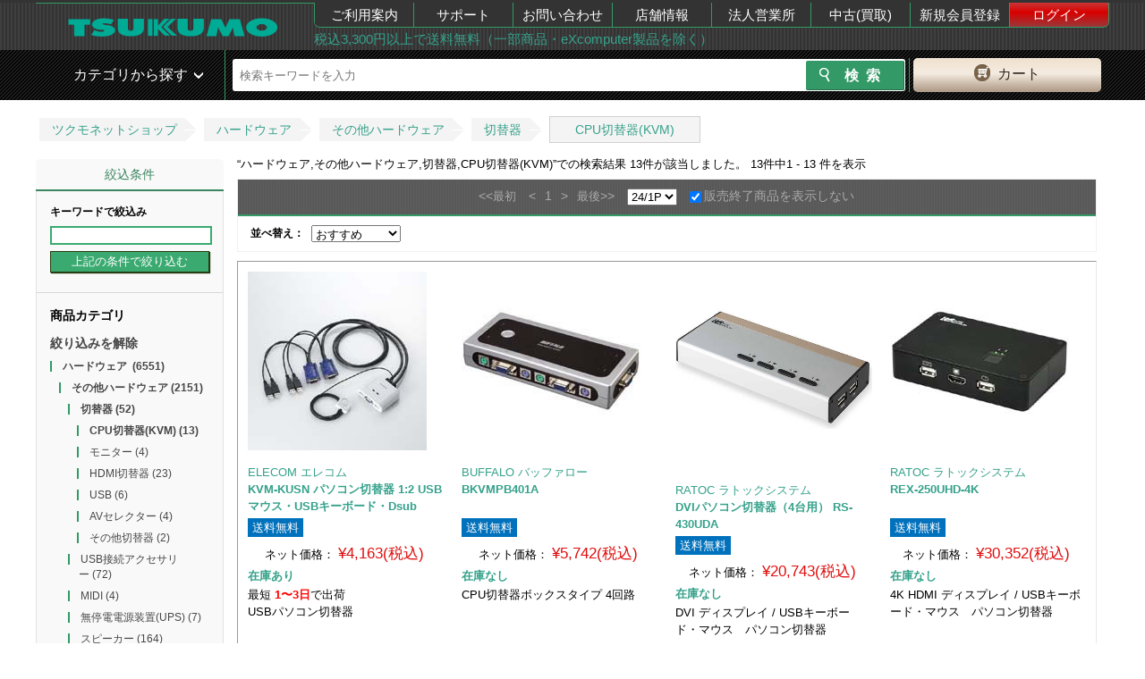

--- FILE ---
content_type: text/html; charset=UTF-8
request_url: https://shop.tsukumo.co.jp/search/c10:1099:1099500:109950005000000/
body_size: 14836
content:
<!DOCTYPE html><html lang="ja">
<head>
    <title>検索結果：ハードウェア,その他ハードウェア,切替器,CPU切替器(KVM)｜ツクモ公式通販サイト</title>
    <meta charset="utf8"/>    <meta http-equiv="X-UA-Compatible" content="IE=edge"/>    <meta name="viewport" content="target-densitydpi=device-dpi, width=1240, maximum-scale=1.0, user-scalable=yes"/>    <link href="/img/99/common/favicon.ico?1695877353" rel="shortcut icon" type="image/vnd.microsoft.icon"/>    <link href="/img/99/common/apple-touch-icon.png?1695877353" rel="apple-touch-icon"/>    <meta name="description" content="検索結果：ハードウェア,その他ハードウェア,切替器,CPU切替器(KVM)"/>    <meta name="keywords" content=""/>    
    <meta name="robots" content="noindex"/><link href="https://shop.tsukumo.co.jp/search/c10:1099:1099500:109950005000000/p1/" rel="canonical"/>    <meta name="copyright" content="Copyright &copy; YAMADA-DENKI Co., Ltd. All rights reserved.">
    
    <!-- OGP -->
    <meta property="og:title" content="">
    <meta property="og:description" content="">
    <meta property="og:site_name" content="自作PC・PCパーツが豊富！PC専門店【ツクモ】">
    <meta property="og:type" content="website">
    <meta property="og:image" content="">
    <meta property="og:url" content="">
    <meta name="twitter:card" content="summary">
    <meta name="twitter:site" content="@Tsukumo_netshop">
    <meta name="twitter:creator" content="@Tsukumo_netshop">
    <!-- /OGP -->

    <link rel="stylesheet" href="/css/99/common/base.css?1728364389"/>    <link rel="stylesheet" href="/css/99/common/common.css?1701925197"/>    <link rel="stylesheet" href="/css/99/common/common_pc.css?1748495994"/>    <link rel="stylesheet" href="/css/99/common/common_lib.css?1748495994"/>    <link rel="stylesheet" href="/css/99/page/search.css?1729573465"/><link rel="stylesheet" href="/css/99/page/extend_search.css?1695877353"/><link rel="stylesheet" href="/css/99/common/goods-review.css?1756195518"/>
    <script src="/js/99/jquery-1.11.3.min.js?1748495994" type="text/javascript"></script>    <script type="text/javascript">var _ukwhost = 'uabizprd.ukw.jp';
var _ukwq = _ukwq || [];

_ukwq.push(['_setClient','tsukumo']);
_ukwq.push(['_setReqURL',location.href]);
_ukwq.push(['_setRefURL',document.referrer]);
_ukwq.push(['_setDisplay','pc']);
_ukwq.push(['_setNumHit','13']);
_ukwq.push(['_setNumDisp','24']);
_ukwq.push(['_setNumPage','1']);
_ukwq.push(['_setSearchResult', '4953103201712,4950190834427,4949090401143,0405776827019,4953103201729,4949090401112,4950190834434,4949090401136,4950190834465,4949090401129,4950190834380,4950190834397,4950190834458']);
_ukwq.push(['_setCategory','10:1099:1099500:109950005000000']);
_ukwq.push(['_setFilter','stock']);
_ukwq.push(['_setP1ReqID','2214%bTs%G/V6rrJR2kE%']);
_ukwq.push(['_sendSearchLog']);

(function() {
var _ukt = document.createElement('script'); _ukt.type = 'text/javascript'; _ukt.async = true;
_ukt.src = '//' + _ukwhost + '/taglog/ukwlg.js?_20251221';
var _uks = document.getElementsByTagName('script')[0]; _uks.parentNode.insertBefore(_ukt,_uks);
})();
window.onunload = function(){};
</script>
    <!-- ▼headを閉じる直前に配置する -->
    <script>
window.dataLayer = window.dataLayer || [];
dataLayer.push({
  debug_flg: 0,
  gtm_viewtype: 'default',
  PageType: 'ListingPage',
  email: ''
});
</script>

<!-- Google Tag Manager -->
<script>(function(w,d,s,l,i){w[l]=w[l]||[];w[l].push({'gtm.start':
new Date().getTime(),event:'gtm.js'});var f=d.getElementsByTagName(s)[0],
j=d.createElement(s),dl=l!='dataLayer'?'&l='+l:'';j.setAttributeNode(d.createAttribute('data-ot-ignore'));j.async=true;j.src=
'https://www.googletagmanager.com/gtm.js?id='+i+dl;f.parentNode.insertBefore(j,f);
})(window,document,'script','dataLayer','GTM-MVFPQC7');</script>
<!-- End Google Tag Manager -->
    <!-- ▲headを閉じる直前に配置する -->
</head>
<body class="switch__pc">
<!-- ▼body直後に配置する -->
<!-- Google Tag Manager (noscript) -->
<noscript><iframe src="https://www.googletagmanager.com/ns.html?id=GTM-MVFPQC7"
height="0" width="0" style="display:none;visibility:hidden"></iframe></noscript>
<!-- End Google Tag Manager (noscript) -->
<!-- ▲body直後に配置する -->

<div class="pc_head">
	<header id="head_wrap" class="clearfix">
		<div class="header_top_in table">
			<div class="header_top_in_logoarea table-cell">
				<a class="logo" href="/">
					<img src="https://cdn.tsukumo.co.jp/static/img/head/tsukumo_logo.png" alt="ツクモ"/>				</a>
			</div>
			<div class="header_top_in_menuarea table-cell">
				<nav>
					<ul class="table">
						<li><a href="https://shop.tsukumo.co.jp/shopping-help/">ご利用案内</a></li>
						<li><a href="//support.tsukumo.co.jp">サポート</a></li>
						<li><a href="//shop.tsukumo.co.jp/shopping-help/otoiawase/">お問い合わせ</a></li>
                        <li><a href="https://tenpo.tsukumo.co.jp">店舗情報</a></li>
                        <li><a href="https://houjin.tsukumo.co.jp">法人営業所</a></li>
                        <li><a href="https://kaitori.tsukumo.co.jp">中古(買取)</a></li>
                                                    <li><a href="/registration/first-step">新規会員登録</a></li>
                            <li><a href="/mypage/login" class="login">ログイン</a></li>
                                            </ul>
				</nav>
				<div class="header_top_in_commentarea">
                    <a href="https://shop.tsukumo.co.jp/shopping-help/service/souryo.html">税込3,300円以上で送料無料（一部商品・eXcomputer製品を除く）</a>				</div>
			</div>
		</div>
	</header>
</div>
<div class="pc_head mb5 sp_vis search_head_outer">
	<!-- ▼ヘッダーの検索窓▼ -->
    <div id="search_head">
        <div class="search_head_in table">
            <div class="search_wrap table-cell">
                <div class="search_wrap_in table">
                    <div class="search_wrap_in-menu table-cell sp">
                        <div class="fs1 icon_green">
                            <span class="button menu-button-left icon-menu"></span>
                        </div>
                    </div>
                    <link rel="stylesheet" href="/css/99/common/search_suggest_pc.css?1695877353"/><script src="/js/99/axios.min.js?1695877353" type="text/javascript" defer="defer"></script><script src="/js/99/axios-jsonp.js?1695877353" type="text/javascript" defer="defer"></script><script src="/js/99/search_suggest.js?1695877353" type="text/javascript" defer="defer"></script><div class="search_block table-cell">
    <!-- search Area -->
    <div id="searchArea">
        <form id="search_form2" action="https://shop.tsukumo.co.jp/search" class="search_form table" method="get">
            <input type="hidden" name="end_of_sales" value="1">
            <fieldset class="s_word">
                                    <input id="s_word" type="text" name="keyword" placeholder="検索キーワードを入力" autocomplete="off" value="">
                                <div class="search-suggest" id="search-suggest_area"></div>
            </fieldset>

            <fieldset class="s_btn">
                <input id="s_btn" type="submit" name="検索" value="検索">
            </fieldset>
        </form>
    </div>
    <!-- /search Area -->
</div>
                    <div class="btn_cart table-cell">
    <a href="/basket/" rel="nofollow"><span>カート</span></a></div>
                </div>
                <!-- /.search_wrap_in -->
            </div>
            <!-- /.search_wrap -->
        </div>
    </div>
    <!-- ▲ヘッダーの検索窓▲ -->
        <!-- anada edit -->
        <!-- <div class="search_head_cat table-cell pos-fixed in-active"> -->
        <div class="search_head_cat pos-fixed in-active">
                <span>カテゴリから探す</span>
                <nav class="cat_nav">
                    <ul>
                                                    <li class="cat_lv1">
                                <div class="nav_inn">
                                    <a href="/features/new-products/" class="cat_lv1__left-green" alt="新着商品">新着商品</a>                                </div>
                                                            </li>
                                                    <li class="cat_lv1">
                                <div class="nav_inn">
                                    <a href="https://www.tsukumo.co.jp/bto/pc/game/" class="cat_lv1__left-green" alt="G-GEAR ゲーミングパソコン">G-GEAR ゲーミングパソコン</a>                                </div>
                                                            </li>
                                                    <li class="cat_lv1">
                                <div class="nav_inn">
                                    <a href="https://www.tsukumo.co.jp/bto/pc/" class="cat_lv1__left-green" alt="eX.computer スタンダードパソコン">eX.computer スタンダードパソコン</a>                                </div>
                                                            </li>
                                                    <li class="cat_lv1">
                                <div class="nav_inn">
                                    <a href="/pc" class="cat_lv1__left-green" alt="メーカーパソコン">メーカーパソコン</a>                                </div>
                                                            </li>
                                                    <li class="cat_lv1">
                                <div class="nav_inn">
                                    <a href="/features/appletop/" class="cat_lv1__left-green" alt="Apple">Apple</a>                                </div>
                                                            </li>
                                                    <li class="cat_lv1">
                                <div class="nav_inn">
                                    <a href="/search/c10:1005/?keyword=%E4%B8%AD%E5%8F%A4PC%7C%E3%83%A1%E3%83%BC%E3%82%AB%E3%83%BC%E5%86%8D%E7%94%9F%E5%93%81%7C%E3%83%AA%E3%83%95%E3%82%A1%E3%83%BC%E3%83%93%E3%83%83%E3%82%B7%E3%83%A5" class="cat_lv1__left-green" alt="中古・再生品パソコン">中古・再生品パソコン</a>                                </div>
                                                            </li>
                                                    <li class="cat_lv1">
                                <div class="nav_inn">
                                    <a href="/features/cpu_intel" class="cat_lv1__left-green" alt="インテルCPU">インテルCPU</a>                                </div>
                                                            </li>
                                                    <li class="cat_lv1">
                                <div class="nav_inn">
                                    <a href="/features/cpu_amd" class="cat_lv1__left-green" alt="AMD CPU">AMD CPU</a>                                </div>
                                                            </li>
                                                    <li class="cat_lv1">
                                <div class="nav_inn">
                                    <a href="/memory" class="cat_lv1__left-green" alt="メモリー・USBメモリー・メモリーカード">メモリー・USBメモリー・メモリーカード</a>                                </div>
                                                            </li>
                                                    <li class="cat_lv1">
                                <div class="nav_inn">
                                    <a href="/drive" class="cat_lv1__left-green" alt="内蔵SSD・HDD・ドライブ">内蔵SSD・HDD・ドライブ</a>                                </div>
                                                            </li>
                                                    <li class="cat_lv1">
                                <div class="nav_inn">
                                    <a href="/mb" class="cat_lv1__left-green" alt="マザーボード">マザーボード</a>                                </div>
                                                            </li>
                                                    <li class="cat_lv1">
                                <div class="nav_inn">
                                    <a href="/video_card" class="cat_lv1__left-green" alt="グラフィックボード">グラフィックボード</a>                                </div>
                                                            </li>
                                                    <li class="cat_lv1">
                                <div class="nav_inn">
                                    <a href="/parts#case" class="cat_lv1__left-green" alt="PCケース・電源">PCケース・電源</a>                                </div>
                                                            </li>
                                                    <li class="cat_lv1">
                                <div class="nav_inn">
                                    <a href="/peripherals#input_device" class="cat_lv1__left-green" alt="キーボード・マウス・周辺機器">キーボード・マウス・周辺機器</a>                                </div>
                                                            </li>
                                                    <li class="cat_lv1">
                                <div class="nav_inn">
                                    <a href="/peripherals#gaming" class="cat_lv1__left-green" alt="ゲーミング周辺機器">ゲーミング周辺機器</a>                                </div>
                                                            </li>
                                                    <li class="cat_lv1">
                                <div class="nav_inn">
                                    <a href="/network" class="cat_lv1__left-green" alt="無線LAN・ネットワーク機器">無線LAN・ネットワーク機器</a>                                </div>
                                                            </li>
                                                    <li class="cat_lv1">
                                <div class="nav_inn">
                                    <a href="/external_drive" class="cat_lv1__left-green" alt="外付けSSD・HDD・ドライブ">外付けSSD・HDD・ドライブ</a>                                </div>
                                                            </li>
                                                    <li class="cat_lv1">
                                <div class="nav_inn">
                                    <a href="/peripherals" class="cat_lv1__left-green" alt="プリンター・インク・サプライ">プリンター・インク・サプライ</a>                                </div>
                                                            </li>
                                                    <li class="cat_lv1">
                                <div class="nav_inn">
                                    <a href="/monitor" class="cat_lv1__left-green" alt="モニター">モニター</a>                                </div>
                                                            </li>
                                                    <li class="cat_lv1">
                                <div class="nav_inn">
                                    <a href="/vr" class="cat_lv1__left-green" alt="VR">VR</a>                                </div>
                                                            </li>
                                                    <li class="cat_lv1">
                                <div class="nav_inn">
                                    <a href="/software" class="cat_lv1__left-green" alt="OS・ソフトウェア">OS・ソフトウェア</a>                                </div>
                                                            </li>
                                                    <li class="cat_lv1">
                                <div class="nav_inn">
                                    <a href="/kaden" class="cat_lv1__left-green" alt="家電">家電</a>                                </div>
                                                            </li>
                                                    <li class="cat_lv1">
                                <div class="nav_inn">
                                    <a href="/audiovisual" class="cat_lv1__left-green" alt="AV機器">AV機器</a>                                </div>
                                                            </li>
                                                    <li class="cat_lv1">
                                <div class="nav_inn">
                                    <a href="/search/c58/" class="cat_lv1__left-green" alt="キャラクターコラボ商品">キャラクターコラボ商品</a>                                </div>
                                                            </li>
                                            </ul>
                </nav>
            </div>
            <!-- ▲ヘッダーの検索窓▲ -->
            <!-- anada edit -->
            <!-- <div class="search_head_cat table-cell pos-absolute flag"> -->
            <div class="search_head_cat pos-absolute flag">
                <span>カテゴリから探す</span>
                <nav class="cat_nav">
                    <ul>
                                                    <li class="cat_lv1">
                                <div class="nav_inn">
                                    <a href="/features/new-products/" class="cat_lv1__left-green" alt="新着商品">新着商品</a>                                </div>
                                                            </li>
                                                    <li class="cat_lv1">
                                <div class="nav_inn">
                                    <a href="https://www.tsukumo.co.jp/bto/pc/game/" class="cat_lv1__left-green" alt="G-GEAR ゲーミングパソコン">G-GEAR ゲーミングパソコン</a>                                </div>
                                                            </li>
                                                    <li class="cat_lv1">
                                <div class="nav_inn">
                                    <a href="https://www.tsukumo.co.jp/bto/pc/" class="cat_lv1__left-green" alt="eX.computer スタンダードパソコン">eX.computer スタンダードパソコン</a>                                </div>
                                                            </li>
                                                    <li class="cat_lv1">
                                <div class="nav_inn">
                                    <a href="/pc" class="cat_lv1__left-green" alt="メーカーパソコン">メーカーパソコン</a>                                </div>
                                                            </li>
                                                    <li class="cat_lv1">
                                <div class="nav_inn">
                                    <a href="/features/appletop/" class="cat_lv1__left-green" alt="Apple">Apple</a>                                </div>
                                                            </li>
                                                    <li class="cat_lv1">
                                <div class="nav_inn">
                                    <a href="/search/c10:1005/?keyword=%E4%B8%AD%E5%8F%A4PC%7C%E3%83%A1%E3%83%BC%E3%82%AB%E3%83%BC%E5%86%8D%E7%94%9F%E5%93%81%7C%E3%83%AA%E3%83%95%E3%82%A1%E3%83%BC%E3%83%93%E3%83%83%E3%82%B7%E3%83%A5" class="cat_lv1__left-green" alt="中古・再生品パソコン">中古・再生品パソコン</a>                                </div>
                                                            </li>
                                                    <li class="cat_lv1">
                                <div class="nav_inn">
                                    <a href="/features/cpu_intel" class="cat_lv1__left-green" alt="インテルCPU">インテルCPU</a>                                </div>
                                                            </li>
                                                    <li class="cat_lv1">
                                <div class="nav_inn">
                                    <a href="/features/cpu_amd" class="cat_lv1__left-green" alt="AMD CPU">AMD CPU</a>                                </div>
                                                            </li>
                                                    <li class="cat_lv1">
                                <div class="nav_inn">
                                    <a href="/memory" class="cat_lv1__left-green" alt="メモリー・USBメモリー・メモリーカード">メモリー・USBメモリー・メモリーカード</a>                                </div>
                                                            </li>
                                                    <li class="cat_lv1">
                                <div class="nav_inn">
                                    <a href="/drive" class="cat_lv1__left-green" alt="内蔵SSD・HDD・ドライブ">内蔵SSD・HDD・ドライブ</a>                                </div>
                                                            </li>
                                                    <li class="cat_lv1">
                                <div class="nav_inn">
                                    <a href="/mb" class="cat_lv1__left-green" alt="マザーボード">マザーボード</a>                                </div>
                                                            </li>
                                                    <li class="cat_lv1">
                                <div class="nav_inn">
                                    <a href="/video_card" class="cat_lv1__left-green" alt="グラフィックボード">グラフィックボード</a>                                </div>
                                                            </li>
                                                    <li class="cat_lv1">
                                <div class="nav_inn">
                                    <a href="/parts#case" class="cat_lv1__left-green" alt="PCケース・電源">PCケース・電源</a>                                </div>
                                                            </li>
                                                    <li class="cat_lv1">
                                <div class="nav_inn">
                                    <a href="/peripherals#input_device" class="cat_lv1__left-green" alt="キーボード・マウス・周辺機器">キーボード・マウス・周辺機器</a>                                </div>
                                                            </li>
                                                    <li class="cat_lv1">
                                <div class="nav_inn">
                                    <a href="/peripherals#gaming" class="cat_lv1__left-green" alt="ゲーミング周辺機器">ゲーミング周辺機器</a>                                </div>
                                                            </li>
                                                    <li class="cat_lv1">
                                <div class="nav_inn">
                                    <a href="/network" class="cat_lv1__left-green" alt="無線LAN・ネットワーク機器">無線LAN・ネットワーク機器</a>                                </div>
                                                            </li>
                                                    <li class="cat_lv1">
                                <div class="nav_inn">
                                    <a href="/external_drive" class="cat_lv1__left-green" alt="外付けSSD・HDD・ドライブ">外付けSSD・HDD・ドライブ</a>                                </div>
                                                            </li>
                                                    <li class="cat_lv1">
                                <div class="nav_inn">
                                    <a href="/peripherals" class="cat_lv1__left-green" alt="プリンター・インク・サプライ">プリンター・インク・サプライ</a>                                </div>
                                                            </li>
                                                    <li class="cat_lv1">
                                <div class="nav_inn">
                                    <a href="/monitor" class="cat_lv1__left-green" alt="モニター">モニター</a>                                </div>
                                                            </li>
                                                    <li class="cat_lv1">
                                <div class="nav_inn">
                                    <a href="/vr" class="cat_lv1__left-green" alt="VR">VR</a>                                </div>
                                                            </li>
                                                    <li class="cat_lv1">
                                <div class="nav_inn">
                                    <a href="/software" class="cat_lv1__left-green" alt="OS・ソフトウェア">OS・ソフトウェア</a>                                </div>
                                                            </li>
                                                    <li class="cat_lv1">
                                <div class="nav_inn">
                                    <a href="/kaden" class="cat_lv1__left-green" alt="家電">家電</a>                                </div>
                                                            </li>
                                                    <li class="cat_lv1">
                                <div class="nav_inn">
                                    <a href="/audiovisual" class="cat_lv1__left-green" alt="AV機器">AV機器</a>                                </div>
                                                            </li>
                                                    <li class="cat_lv1">
                                <div class="nav_inn">
                                    <a href="/search/c58/" class="cat_lv1__left-green" alt="キャラクターコラボ商品">キャラクターコラボ商品</a>                                </div>
                                                            </li>
                                            </ul>
                </nav>
            </div>
            <!-- /anada edit -->
		</div>
	</div>
	<!-- ▲ヘッダーの検索窓▲ -->
</div>
<script src="/js/99/search.universalKnowledge.js?1732770484" type="text/javascript"></script>        
<!-- パンくず -->
<div class="topic-path-block">
    <ol class="topic-path">
        <li><a href="/">ツクモネットショップ</a></li>
                                    <li><a href="https://shop.tsukumo.co.jp/search/c10/?end_of_sales=1&amp;">ハードウェア</a></li>
                                                <li><a href="https://shop.tsukumo.co.jp/search/c10:1099/?end_of_sales=1&amp;">その他ハードウェア</a></li>
                                                <li><a href="https://shop.tsukumo.co.jp/search/c10:1099:1099500/?end_of_sales=1&amp;">切替器</a></li>
                                                <li><a href="https://shop.tsukumo.co.jp/search/c10:1099:1099500:109950005000000/?end_of_sales=1&amp;">CPU切替器(KVM)</a></li>
                        </ol>
</div>

<div id="wrapper">

    <div class="clearfix">
        <nav class="left-nav-colum2 mb20__common left">
            <div data-sli-selector="facet-container">
                <p class="left-nav__mypage-title">絞込条件</p>
                <div class="left-nav__category-frame mb10__common">
                    <div class="left-nav__category-box">
                        <div class="left-nav__category-box-inner">
                            <form name="search_form" action="https://shop.tsukumo.co.jp/search/c10:1099:1099500:109950005000000/?end_of_sales=1&" method="get">
                                                                                            </form>
                                <ul class="left-nav__refine">
                                    <li class="left-nav__subtitle"><b>キーワードで絞込み</b></li>
                                    <li>
                                        <input type="text" id="keyword" name="keyword" class="w97__common" value="" autocomplete="off">
                                    </li>
                                    <li>
                                        <input type="button" value="上記の条件で絞り込む"
                                               class="left-nav__refine-btn w100__common" onclick="narrowDown();"></li>
                                </ul>
                        </div>
                    </div>

                    <!-- /left-nav__category-box -->
                    <div class="left-nav__category-box">
                        <div class="left-nav__category-box-inner">
                            <ul class="left-nav__border-left-link">
                                <li class="left-nav__subtitle">
                                    <b>商品カテゴリ</b>
                                                                        <a class="sli_unselected sli_reset" href="https://shop.tsukumo.co.jp/search/?end_of_sales=1&">絞り込みを解除</a>
                                                                    </li>
                                                                    <li class="sli_selected">
                                        <a href="https://shop.tsukumo.co.jp/search/c10/?end_of_sales=1&">ハードウェア<span
                                                    class="count">&nbsp (6551)</span></a>
                                    </li>
                                                                            <ul class="sli_facets sli_children">                                            <li class="sli_facets sli_children sli_selected">
                                                <a href="https://shop.tsukumo.co.jp/search/c10:1099/?end_of_sales=1&">その他ハードウェア<span
                                                            class="count">&nbsp;(2151)</span></a>
                                            </li><ul class="sli_facets sli_children">                                            <li class="sli_facets sli_children sli_selected">
                                                <a href="https://shop.tsukumo.co.jp/search/c10:1099:1099500/?end_of_sales=1&">切替器<span
                                                            class="count">&nbsp;(52)</span></a>
                                            </li><ul class="sli_facets sli_children">                                            <li class="sli_facets sli_children sli_selected">
                                                <a href="https://shop.tsukumo.co.jp/search/c10:1099:1099500:109950005000000/?end_of_sales=1&">CPU切替器(KVM)<span
                                                            class="count">&nbsp;(13)</span></a>
                                            </li><ul class="sli_facets sli_children"></ul>                                            <li class="sli_facets sli_children sli_unselected">
                                                <a href="https://shop.tsukumo.co.jp/search/c10:1099:1099500:109950020000000/?end_of_sales=1&">モニター<span
                                                            class="count">&nbsp;(4)</span></a>
                                            </li>                                            <li class="sli_facets sli_children sli_unselected">
                                                <a href="https://shop.tsukumo.co.jp/search/c10:1099:1099500:109950025000000/?end_of_sales=1&">HDMI切替器<span
                                                            class="count">&nbsp;(23)</span></a>
                                            </li>                                            <li class="sli_facets sli_children sli_unselected">
                                                <a href="https://shop.tsukumo.co.jp/search/c10:1099:1099500:109950050000000/?end_of_sales=1&">USB<span
                                                            class="count">&nbsp;(6)</span></a>
                                            </li>                                            <li class="sli_facets sli_children sli_unselected">
                                                <a href="https://shop.tsukumo.co.jp/search/c10:1099:1099500:109950070000000/?end_of_sales=1&">AVセレクター<span
                                                            class="count">&nbsp;(4)</span></a>
                                            </li>                                            <li class="sli_facets sli_children sli_unselected">
                                                <a href="https://shop.tsukumo.co.jp/search/c10:1099:1099500:109950099999900/?end_of_sales=1&">その他切替器<span
                                                            class="count">&nbsp;(2)</span></a>
                                            </li></ul>                                            <li class="sli_facets sli_children sli_unselected">
                                                <a href="https://shop.tsukumo.co.jp/search/c10:1099:109901000000000/?end_of_sales=1&">USB接続アクセサリー<span
                                                            class="count">&nbsp;(72)</span></a>
                                            </li>                                            <li class="sli_facets sli_children sli_unselected">
                                                <a href="https://shop.tsukumo.co.jp/search/c10:1099:1099100/?end_of_sales=1&">MIDI<span
                                                            class="count">&nbsp;(4)</span></a>
                                            </li>                                            <li class="sli_facets sli_children sli_unselected">
                                                <a href="https://shop.tsukumo.co.jp/search/c10:1099:109920000000000/?end_of_sales=1&">無停電電源装置(UPS)<span
                                                            class="count">&nbsp;(7)</span></a>
                                            </li>                                            <li class="sli_facets sli_children sli_unselected">
                                                <a href="https://shop.tsukumo.co.jp/search/c10:1099:109930000000000/?end_of_sales=1&">スピーカー<span
                                                            class="count">&nbsp;(164)</span></a>
                                            </li>                                            <li class="sli_facets sli_children sli_unselected">
                                                <a href="https://shop.tsukumo.co.jp/search/c10:1099:109930099999900/?end_of_sales=1&">その他スピーカー<span
                                                            class="count">&nbsp;(174)</span></a>
                                            </li>                                            <li class="sli_facets sli_children sli_unselected">
                                                <a href="https://shop.tsukumo.co.jp/search/c10:1099:109935000000000/?end_of_sales=1&">マイク<span
                                                            class="count">&nbsp;(103)</span></a>
                                            </li>                                            <li class="sli_facets sli_children sli_unselected">
                                                <a href="https://shop.tsukumo.co.jp/search/c10:1099:109936000000000/?end_of_sales=1&">AVアンプ<span
                                                            class="count">&nbsp;(10)</span></a>
                                            </li>                                            <li class="sli_facets sli_children sli_unselected">
                                                <a href="https://shop.tsukumo.co.jp/search/c10:1099:109937000000000/?end_of_sales=1&">CDプレーヤー・コンポ<span
                                                            class="count">&nbsp;(36)</span></a>
                                            </li>                                            <li class="sli_facets sli_children sli_unselected">
                                                <a href="https://shop.tsukumo.co.jp/search/c10:1099:109938000000000/?end_of_sales=1&">MDプレーヤー・コンポ<span
                                                            class="count">&nbsp;(10)</span></a>
                                            </li>                                            <li class="sli_facets sli_children sli_unselected">
                                                <a href="https://shop.tsukumo.co.jp/search/c10:1099:109939900000000/?end_of_sales=1&">その他オーディオ<span
                                                            class="count">&nbsp;(187)</span></a>
                                            </li>                                            <li class="sli_facets sli_children sli_unselected">
                                                <a href="https://shop.tsukumo.co.jp/search/c10:1099:1099400/?end_of_sales=1&">USB・IEEEハブ<span
                                                            class="count">&nbsp;(255)</span></a>
                                            </li>                                            <li class="sli_facets sli_children sli_unselected">
                                                <a href="https://shop.tsukumo.co.jp/search/c10:1099:1099600/?end_of_sales=1&">カードリーダー<span
                                                            class="count">&nbsp;(161)</span></a>
                                            </li>                                            <li class="sli_facets sli_children sli_unselected">
                                                <a href="https://shop.tsukumo.co.jp/search/c10:1099:109970000000000/?end_of_sales=1&">テレビ<span
                                                            class="count">&nbsp;(2)</span></a>
                                            </li>                                            <li class="sli_facets sli_children sli_unselected">
                                                <a href="https://shop.tsukumo.co.jp/search/c10:1099:109970300000000/?end_of_sales=1&">IoT<span
                                                            class="count">&nbsp;(174)</span></a>
                                            </li>                                            <li class="sli_facets sli_children sli_unselected">
                                                <a href="https://shop.tsukumo.co.jp/search/c10:1099:109970500000000/?end_of_sales=1&">Blu-ray・DVD・HDDレコーダー<span
                                                            class="count">&nbsp;(23)</span></a>
                                            </li>                                            <li class="sli_facets sli_children sli_unselected">
                                                <a href="https://shop.tsukumo.co.jp/search/c10:1099:109971000000000/?end_of_sales=1&">Blu-ray・DVDプレーヤー<span
                                                            class="count">&nbsp;(13)</span></a>
                                            </li>                                            <li class="sli_facets sli_children sli_unselected">
                                                <a href="https://shop.tsukumo.co.jp/search/c10:1099:109972000000000/?end_of_sales=1&">地上デジタルチューナー<span
                                                            class="count">&nbsp;(6)</span></a>
                                            </li>                                            <li class="sli_facets sli_children sli_unselected">
                                                <a href="https://shop.tsukumo.co.jp/search/c10:1099:109973000000000/?end_of_sales=1&">スキャンコンバーター<span
                                                            class="count">&nbsp;(14)</span></a>
                                            </li>                                            <li class="sli_facets sli_children sli_unselected">
                                                <a href="https://shop.tsukumo.co.jp/search/c10:1099:109974000000000/?end_of_sales=1&">リモコン<span
                                                            class="count">&nbsp;(30)</span></a>
                                            </li>                                            <li class="sli_facets sli_children sli_unselected">
                                                <a href="https://shop.tsukumo.co.jp/search/c10:1099:109975000000000/?end_of_sales=1&">ラジオ<span
                                                            class="count">&nbsp;(43)</span></a>
                                            </li>                                            <li class="sli_facets sli_children sli_unselected">
                                                <a href="https://shop.tsukumo.co.jp/search/c10:1099:109979900000000/?end_of_sales=1&">その他映像周辺<span
                                                            class="count">&nbsp;(5)</span></a>
                                            </li>                                            <li class="sli_facets sli_children sli_unselected">
                                                <a href="https://shop.tsukumo.co.jp/search/c10:1099:109984400000000/?end_of_sales=1&">事務用品<span
                                                            class="count">&nbsp;(132)</span></a>
                                            </li>                                            <li class="sli_facets sli_children sli_unselected">
                                                <a href="https://shop.tsukumo.co.jp/search/c10:1099:109984500000000/?end_of_sales=1&">電話<span
                                                            class="count">&nbsp;(93)</span></a>
                                            </li>                                            <li class="sli_facets sli_children sli_unselected">
                                                <a href="https://shop.tsukumo.co.jp/search/c10:1099:109985000000000/?end_of_sales=1&">FAX<span
                                                            class="count">&nbsp;(55)</span></a>
                                            </li>                                            <li class="sli_facets sli_children sli_unselected">
                                                <a href="https://shop.tsukumo.co.jp/search/c10:1099:109986000000000/?end_of_sales=1&">指紋認証<span
                                                            class="count">&nbsp;(1)</span></a>
                                            </li>                                            <li class="sli_facets sli_children sli_unselected">
                                                <a href="https://shop.tsukumo.co.jp/search/c10:1099:109999900000000/?end_of_sales=1&">その他ハードウェア<span
                                                            class="count">&nbsp;(328)</span></a>
                                            </li></ul>                                            <li class="sli_facets sli_children sli_unselected">
                                                <a href="https://shop.tsukumo.co.jp/search/c10:1005/?end_of_sales=1&">パソコン本体<span
                                                            class="count">&nbsp;(934)</span></a>
                                            </li>                                            <li class="sli_facets sli_children sli_unselected">
                                                <a href="https://shop.tsukumo.co.jp/search/c10:1010/?end_of_sales=1&">電子辞書<span
                                                            class="count">&nbsp;(24)</span></a>
                                            </li>                                            <li class="sli_facets sli_children sli_unselected">
                                                <a href="https://shop.tsukumo.co.jp/search/c10:1015/?end_of_sales=1&">モニター<span
                                                            class="count">&nbsp;(476)</span></a>
                                            </li>                                            <li class="sli_facets sli_children sli_unselected">
                                                <a href="https://shop.tsukumo.co.jp/search/c10:1017/?end_of_sales=1&">VR<span
                                                            class="count">&nbsp;(110)</span></a>
                                            </li>                                            <li class="sli_facets sli_children sli_unselected">
                                                <a href="https://shop.tsukumo.co.jp/search/c10:1020/?end_of_sales=1&">プリンター<span
                                                            class="count">&nbsp;(750)</span></a>
                                            </li>                                            <li class="sli_facets sli_children sli_unselected">
                                                <a href="https://shop.tsukumo.co.jp/search/c10:1025/?end_of_sales=1&">スキャナー<span
                                                            class="count">&nbsp;(83)</span></a>
                                            </li>                                            <li class="sli_facets sli_children sli_unselected">
                                                <a href="https://shop.tsukumo.co.jp/search/c10:1030/?end_of_sales=1&">デジタルカメラ<span
                                                            class="count">&nbsp;(1061)</span></a>
                                            </li>                                            <li class="sli_facets sli_children sli_unselected">
                                                <a href="https://shop.tsukumo.co.jp/search/c10:1035/?end_of_sales=1&">デジタルオーディオ<span
                                                            class="count">&nbsp;(415)</span></a>
                                            </li>                                            <li class="sli_facets sli_children sli_unselected">
                                                <a href="https://shop.tsukumo.co.jp/search/c10:1040/?end_of_sales=1&">ネットワーク<span
                                                            class="count">&nbsp;(477)</span></a>
                                            </li>                                            <li class="sli_facets sli_children sli_unselected">
                                                <a href="https://shop.tsukumo.co.jp/search/c10:1050/?end_of_sales=1&">ロボット関連<span
                                                            class="count">&nbsp;(72)</span></a>
                                            </li>                                            <li class="sli_facets sli_children sli_unselected">
                                                <a href="https://shop.tsukumo.co.jp/search/c10:1052/?end_of_sales=1&">ドローン関連<span
                                                            class="count">&nbsp;(50)</span></a>
                                            </li></ul>                                                                                                        <li class="sli_unselected">
                                        <a href="https://shop.tsukumo.co.jp/search/c20/?end_of_sales=1&">PCパーツ<span
                                                    class="count">&nbsp</span></a>
                                    </li>
                                                                                                        <li class="sli_unselected">
                                        <a href="https://shop.tsukumo.co.jp/search/c30/?end_of_sales=1&">サプライ<span
                                                    class="count">&nbsp</span></a>
                                    </li>
                                                                                                        <li class="sli_unselected">
                                        <a href="https://shop.tsukumo.co.jp/search/c40/?end_of_sales=1&">ソフト<span
                                                    class="count">&nbsp</span></a>
                                    </li>
                                                                                                        <li class="sli_unselected">
                                        <a href="https://shop.tsukumo.co.jp/search/c50/?end_of_sales=1&">家電<span
                                                    class="count">&nbsp</span></a>
                                    </li>
                                                                                                        <li class="sli_unselected">
                                        <a href="https://shop.tsukumo.co.jp/search/c55/?end_of_sales=1&">AV機器<span
                                                    class="count">&nbsp</span></a>
                                    </li>
                                                                                                        <li class="sli_unselected">
                                        <a href="https://shop.tsukumo.co.jp/search/c58/?end_of_sales=1&">コラボ商品<span
                                                    class="count">&nbsp</span></a>
                                    </li>
                                                                                                        <li class="sli_unselected">
                                        <a href="https://shop.tsukumo.co.jp/search/c60/?end_of_sales=1&">家庭用ゲーム<span
                                                    class="count">&nbsp</span></a>
                                    </li>
                                                                                                        <li class="sli_unselected">
                                        <a href="https://shop.tsukumo.co.jp/search/c70/?end_of_sales=1&">家電総合<span
                                                    class="count">&nbsp</span></a>
                                    </li>
                                                                                                        <li class="sli_unselected">
                                        <a href="https://shop.tsukumo.co.jp/search/c999999990000000/?end_of_sales=1&">セット<span
                                                    class="count">&nbsp</span></a>
                                    </li>
                                                                                                </ul>
                        </div>
                    </div>

                    <!-- /left-nav__category-box -->
                    <div class="left-nav__category-box">
                        <div class="left-nav__category-box-inner">
                            <ul class="left-nav__refine">
                                <li class="left-nav__subtitle">
                                    <b>価格で絞込み</b>
                                                                    </li>
                                                                    <li class="sli_unselected">
                                        <label>
                                                <input type="checkbox" name="prices" onchange="narrowDown();" value="1:2000" >
                                                \1～2,000<span class="count">&nbsp;(3)</span>
                                        </label>
                                    </li>
                                                                    <li class="sli_unselected">
                                        <label>
                                                <input type="checkbox" name="prices" onchange="narrowDown();" value="2001:4000" >
                                                \2,001～4,000<span class="count">&nbsp;(2)</span>
                                        </label>
                                    </li>
                                                                    <li class="sli_unselected">
                                        <label>
                                                <input type="checkbox" name="prices" onchange="narrowDown();" value="4001:5000" >
                                                \4,001～5,000<span class="count">&nbsp;(3)</span>
                                        </label>
                                    </li>
                                                                    <li class="sli_unselected">
                                        <label>
                                                <input type="checkbox" name="prices" onchange="narrowDown();" value="5001:6000" >
                                                \5,001～6,000<span class="count">&nbsp;(1)</span>
                                        </label>
                                    </li>
                                                                    <li class="sli_unselected">
                                        <label>
                                                <input type="checkbox" name="prices" onchange="narrowDown();" value="6001:10000" >
                                                \6,001～10,000<span class="count">&nbsp;(1)</span>
                                        </label>
                                    </li>
                                                                    <li class="sli_unselected">
                                        <label>
                                                <input type="checkbox" name="prices" onchange="narrowDown();" value="10001:12000" >
                                                \10,001～12,000<span class="count">&nbsp;(1)</span>
                                        </label>
                                    </li>
                                                                    <li class="sli_unselected">
                                        <label>
                                                <input type="checkbox" name="prices" onchange="narrowDown();" value="12001:21000" >
                                                \12,001～21,000<span class="count">&nbsp;(1)</span>
                                        </label>
                                    </li>
                                                                    <li class="sli_unselected">
                                        <label>
                                                <input type="checkbox" name="prices" onchange="narrowDown();" value="21001:*" >
                                                \21,001～*<span class="count">&nbsp;(1)</span>
                                        </label>
                                    </li>
                                                            </ul>
                        </div>
                    </div>
                    <div class="left-nav__category-box" id="sli_price_box">
                        <div class="left-nav__category-box-inner">
                            <ul class="left-nav__refine">
                                <li class="left-nav__subtitle">
                                    <b>価格を入力して絞込み</b>
                                </li>
                                <li>¥&nbsp;
                                    <input type="text" id="min-price" size="12" class="w70__common" value=""> &nbsp;～
                                </li>
                                <li>¥&nbsp;
                                    <input type="text" id="max-price" size="12" class="w70__common" value=""> &nbsp;まで
                                </li>
                                <li>
                                    <input type="button" value="絞込む" class="left-nav__refine-btn w50__common"
                                           onclick="narrowDown();">
                                </li>
                            </ul>
                        </div>
                    </div>
                    <!-- /left-nav__category-box -->
                    <div class="left-nav__category-box">
                        <div class="left-nav__category-box-inner">
                            <ul class="left-nav__refine">
                                <li class="left-nav__subtitle">
                                    <b>メーカーで絞込み</b>
                                                                    </li>
                                                                    <li class="sli_unselected">
                                        <label>
                                                <input type="checkbox" name="makers" value="7602"  onchange="narrowDown();">
                                                BUFFALO バッファロー<span class="count">&nbsp;(6)</span>
                                        </label>
                                    </li>
                                                                    <li class="sli_unselected">
                                        <label>
                                                <input type="checkbox" name="makers" value="8607"  onchange="narrowDown();">
                                                RATOC ラトックシステム<span class="count">&nbsp;(5)</span>
                                        </label>
                                    </li>
                                                                    <li class="sli_unselected">
                                        <label>
                                                <input type="checkbox" name="makers" value="1624"  onchange="narrowDown();">
                                                ELECOM エレコム<span class="count">&nbsp;(2)</span>
                                        </label>
                                    </li>
                                                            </ul>
                        </div>
                    </div>
                    <!-- /left-nav__category-box -->
                    <div class="left-nav__category-box">
                        <div class="left-nav__category-box-inner">
                            <ul class="left-nav__refine">
                                <li class="left-nav__subtitle">
                                    <b>在庫状況で絞込み</b>
                                                                            <a class="sli_unselected sli_reset" href="#" onclick="clearStocks();">絞り込みを解除</a>
                                                                    </li>
                                                                    <li class="sli_unselected">
                                        <label>
                                                <input type="checkbox" name="stocks" value="在庫あり" onchange="narrowDown();" >
                                                在庫あり<span class="count">&nbsp;(1)</span>
                                        </label>
                                    </li>
                                                                    <li class="sli_unselected">
                                        <label>
                                                <input type="checkbox" name="stocks" value="在庫なし" onchange="narrowDown();" >
                                                在庫なし<span class="count">&nbsp;(12)</span>
                                        </label>
                                    </li>
                                                            </ul>
                        </div>
                    </div>
                    <!-- /left-nav__category-box -->
                    <div class="left-nav__category-box">
                        <div class="left-nav__category-box-inner">
                            <ul class="left-nav__refine">
                                <li class="left-nav__subtitle">
                                    <b>その他の条件で絞込み</b>
                                </li>

                                
                                                                    <li class="sli_unselected">
                                        <label>
                                            <input type="checkbox" name="is_tomorrow_deliv_yamada"  onchange="narrowDown();">
                                            最短&nbsp;1〜3日で出荷<span class="count">&nbsp;(1)</span>
                                        </label>
                                    </li>
                                
                                                                    <li class="sli_unselected">
                                        <label>
                                                <input type="checkbox" name="is_shipping"  onchange="narrowDown();">
                                                送料無料<span class="count">&nbsp;(9)</span>
                                        </label>
                                    </li>
                                
                                
                                
                                
                                                            </ul>
                        </div>
                    </div>

                                            <input type="hidden" id ="nd_spec" name="nd_spec" value="0">
                    
                                                <div class="left-nav__category-box">
                                <div class="left-nav__category-box-inner">
                                    <ul class="left-nav__refine">
                                        <li class="left-nav__subtitle">
                                            <b>奥行</b>
                                        </li>
                                                                                    <li class="sli_unselected" >
                                                <label>
                                                    <input type="checkbox" name="specs" value="奥行:67mm" data-id="1" onchange="narrowDown();" >
                                                    67mm                                                </label>
                                            </li>
                                                                                    <li class="sli_unselected" >
                                                <label>
                                                    <input type="checkbox" name="specs" value="奥行:70mm" data-id="1" onchange="narrowDown();" >
                                                    70mm                                                </label>
                                            </li>
                                                                                    <li class="sli_unselected" >
                                                <label>
                                                    <input type="checkbox" name="specs" value="奥行:70mm未満" data-id="1" onchange="narrowDown();" >
                                                    70mm未満                                                </label>
                                            </li>
                                                                                    <li class="sli_unselected" >
                                                <label>
                                                    <input type="checkbox" name="specs" value="奥行:71mm" data-id="1" onchange="narrowDown();" >
                                                    71mm                                                </label>
                                            </li>
                                                                                    <li class="sli_unselected" >
                                                <label>
                                                    <input type="checkbox" name="specs" value="奥行:77mm" data-id="1" onchange="narrowDown();" >
                                                    77mm                                                </label>
                                            </li>
                                        
                                    </ul>
                                </div>
                            </div>
                                                    <div class="left-nav__category-box">
                                <div class="left-nav__category-box-inner">
                                    <ul class="left-nav__refine">
                                        <li class="left-nav__subtitle">
                                            <b>幅</b>
                                        </li>
                                                                                    <li class="sli_unselected" >
                                                <label>
                                                    <input type="checkbox" name="specs" value="幅:107mm" data-id="2" onchange="narrowDown();" >
                                                    107mm                                                </label>
                                            </li>
                                                                                    <li class="sli_unselected" >
                                                <label>
                                                    <input type="checkbox" name="specs" value="幅:118mm" data-id="2" onchange="narrowDown();" >
                                                    118mm                                                </label>
                                            </li>
                                                                                    <li class="sli_unselected" >
                                                <label>
                                                    <input type="checkbox" name="specs" value="幅:131mm" data-id="2" onchange="narrowDown();" >
                                                    131mm                                                </label>
                                            </li>
                                                                                    <li class="sli_unselected" >
                                                <label>
                                                    <input type="checkbox" name="specs" value="幅:166mm" data-id="2" onchange="narrowDown();" >
                                                    166mm                                                </label>
                                            </li>
                                                                                    <li class="sli_unselected" >
                                                <label>
                                                    <input type="checkbox" name="specs" value="幅:185mm" data-id="2" onchange="narrowDown();" >
                                                    185mm                                                </label>
                                            </li>
                                                                                    <li class="sli_unselected" >
                                                <label>
                                                    <input type="checkbox" name="specs" value="幅:70mm未満" data-id="2" onchange="narrowDown();" >
                                                    70mm未満                                                </label>
                                            </li>
                                                                                    <li class="sli_unselected" style="display:none;">
                                                <label>
                                                    <input type="checkbox" name="specs" value="幅:71mm" data-id="2" onchange="narrowDown();" >
                                                    71mm                                                </label>
                                            </li>
                                                                                    <li class="sli_unselected" style="display:none;">
                                                <label>
                                                    <input type="checkbox" name="specs" value="幅:78mm" data-id="2" onchange="narrowDown();" >
                                                    78mm                                                </label>
                                            </li>
                                                                                    <li class="sli_unselected" style="display:none;">
                                                <label>
                                                    <input type="checkbox" name="specs" value="幅:82mm" data-id="2" onchange="narrowDown();" >
                                                    82mm                                                </label>
                                            </li>
                                                                                    <li class="sli_unselected" style="display:none;">
                                                <label>
                                                    <input type="checkbox" name="specs" value="幅:86mm" data-id="2" onchange="narrowDown();" >
                                                    86mm                                                </label>
                                            </li>
                                                                                    <li id="more_spec_2" class="sli_moreless">
                                                <p class="next_condition" onclick="showSpecDisplay(2);">続きを見る</p>
                                            </li>
                                            <li id="less_spec_2" class="sli_moreless" style="display:none;">
                                                <p class="next_condition" onclick="hideSpecDisplay(2);">表示を少なくする</p>
                                            </li>
                                            
                                    </ul>
                                </div>
                            </div>
                                                    <div class="left-nav__category-box">
                                <div class="left-nav__category-box-inner">
                                    <ul class="left-nav__refine">
                                        <li class="left-nav__subtitle">
                                            <b>接続するPCの種類</b>
                                        </li>
                                                                                    <li class="sli_unselected" >
                                                <label>
                                                    <input type="checkbox" name="specs" value="接続するPCの種類:1" data-id="3" onchange="narrowDown();" >
                                                    1                                                </label>
                                            </li>
                                                                                    <li class="sli_unselected" >
                                                <label>
                                                    <input type="checkbox" name="specs" value="接続するPCの種類:2" data-id="3" onchange="narrowDown();" >
                                                    2                                                </label>
                                            </li>
                                                                                    <li class="sli_unselected" >
                                                <label>
                                                    <input type="checkbox" name="specs" value="接続するPCの種類:4" data-id="3" onchange="narrowDown();" >
                                                    4                                                </label>
                                            </li>
                                        
                                    </ul>
                                </div>
                            </div>
                                                    <div class="left-nav__category-box">
                                <div class="left-nav__category-box-inner">
                                    <ul class="left-nav__refine">
                                        <li class="left-nav__subtitle">
                                            <b>高さ</b>
                                        </li>
                                                                                    <li class="sli_unselected" >
                                                <label>
                                                    <input type="checkbox" name="specs" value="高さ:22mm" data-id="4" onchange="narrowDown();" >
                                                    22mm                                                </label>
                                            </li>
                                                                                    <li class="sli_unselected" >
                                                <label>
                                                    <input type="checkbox" name="specs" value="高さ:25mm" data-id="4" onchange="narrowDown();" >
                                                    25mm                                                </label>
                                            </li>
                                                                                    <li class="sli_unselected" >
                                                <label>
                                                    <input type="checkbox" name="specs" value="高さ:25mm未満" data-id="4" onchange="narrowDown();" >
                                                    25mm未満                                                </label>
                                            </li>
                                                                                    <li class="sli_unselected" >
                                                <label>
                                                    <input type="checkbox" name="specs" value="高さ:27mm" data-id="4" onchange="narrowDown();" >
                                                    27mm                                                </label>
                                            </li>
                                                                                    <li class="sli_unselected" >
                                                <label>
                                                    <input type="checkbox" name="specs" value="高さ:28mm" data-id="4" onchange="narrowDown();" >
                                                    28mm                                                </label>
                                            </li>
                                                                                    <li class="sli_unselected" >
                                                <label>
                                                    <input type="checkbox" name="specs" value="高さ:50mm以上" data-id="4" onchange="narrowDown();" >
                                                    50mm以上                                                </label>
                                            </li>
                                        
                                    </ul>
                                </div>
                            </div>
                                            
                    
                    <div class="left-nav__category-box">
                        <div class="left-nav__category-box-inner">
                            <a href="https://shop.tsukumo.co.jp/search/">
                                <input type="button" value="絞り込みを解除する" class="left-nav__refine-btn w100__common">
                            </a>
                        </div>
                    </div>
                </div>
            </div>
            <!-- Search Left Tag -->
        </nav>

        <main class="main-contents-colum2 colum3--ml15 mb20__common left">
            <div id="main">
                                                <div class="search-default__frame">
                                                            <div id="sli_bct">
                        <div class="mb10__common text-small__common">
                            “<h1 id="search_h1">ハードウェア,その他ハードウェア,切替器,CPU切替器(KVM)</h1>”での検索結果&nbsp;<span>13</span>件が該当しました。&nbsp;<span>13</span>件中<span>1&nbsp;-&nbsp;13</span>&nbsp;件を表示
                        </div>
                    </div>

                    <div id="sli_view_sort" class="control" data-sli-selector="viewsortby">
                        <div class="search-default__sort-frame mb10__common">
                        <div class="search-default__page-number">
                                        <div class="search-default__number-in">
                                            <ul class="search-default__number-pager">
                                                <li>&lt;&lt;<span class="text-middle__common ">最初</span></li>
                                                <li>&lt;</li><li>1</li><li>&gt;</li><li>
                                                    <span class="text-middle__common ">最後</span>&gt;&gt;</li>
                                                <li><select name="page-display" onchange="changeDisplayNumber(this);"><option value="24"> 24/1P</option><option value="48"> 48/1P</option></select></li><li><lavel><input type="checkbox" name="end-of-sales" value="0" onchange="changeEndOfSales(this)" checked="true">販売終了商品を表示しない</lavel></li>
                                            </ul>
                                        </div>
                                    </div>                        <div class="search-default__sort">
                                <div class="search-default__sort-in clearfix">
                                    <ul class="search-default__sort-link left table__common w-initial__common clearfix">
                                        <li class="table-cell__common cell-center__common"><b>並べ替え：</b></li>
                                        <li class="table-cell__common cell-center__common">
                                            <select name="sort-order" onchange="changeSort(this);"><option value="recommend_flag desc">おすすめ
                                                </option><option value="stock_order asc,publish_date desc">新着順
                                                </option><option value="stock_order asc,maker asc">メーカー昇順
                                                </option><option value="stock_order asc,maker desc">メーカー降順
                                                </option><option value="stock_order asc,low_price asc">価格の安い順
                                                </option><option value="stock_order asc,low_price desc">価格の高い順
                                                </option></select>
                                        </li>
                                    </ul>
                                </div>
                            </div>                        </div>
                    </div>
                    
                    <div class="search-box__product-list search-default__product-list mb20__common">
                        <!-- Product -->
                                                        <!-- Champ Link --><noscript><a href="https://shop.tsukumo.co.jp/goods/4953103201712/">KVM-KUSN パソコン切替器 1:2 USBマウス・USBキーボード・Dsub</a></noscript>

                                <div class="search-box__product">
                                    <span class="search-box__product-img table__common">
                                        <a href="https://shop.tsukumo.co.jp/goods/4953103201712/" title="KVM-KUSN パソコン切替器 1:2 USBマウス・USBキーボード・Dsub" class="product-link" target="_blank">
                                                                                        <span class="table-cell__common cell-center__common">
                                                <img src="https://cdn.tsukumo.co.jp/image/item/4953103201712_1.jpg" alt="KVM-KUSN パソコン切替器 1:2 USBマウス・USBキーボード・Dsub" title="KVM-KUSN パソコン切替器 1:2 USBマウス・USBキーボード・Dsub" style="max-width:220px;">
                                            </span>
                                        </a>
                                    </span>
                                    <span class="search-box__product-name">
                                        <span>
                                            <a href="https://shop.tsukumo.co.jp/search/c10:1099:1099500:109950005000000/p1/?maker_id[]=1624&end_of_sales=1&" class="no_margin">ELECOM エレコム</a>
                                        </span>
                                        <a href="https://shop.tsukumo.co.jp/goods/4953103201712/" title="KVM-KUSN パソコン切替器 1:2 USBマウス・USBキーボード・Dsub" class="product-link" target="_blank">
                                            <h2 class="product-name">KVM-KUSN パソコン切替器 1:2 USBマウス・USBキーボード・Dsub</h2>
                                        </a>
                                    </span>
                                                                        <div class="label_space">
                                                                                                                    <span class="search-default__icon-shipment-free">送料無料</span>                                    </div>
                                    <div class="sli_grid_price_box">
                                        <p class="search-box__price sli_grid_price item_198270" style="height: 19px;">
                                            <span>ネット価格：</span>
                                            <span class="text-red__common">&yen;4,163(税込)</span>&nbsp;
                                        </p>
                                                                            </div>
                                    <div class="search_stock_title">
                                        <span>在庫あり</span>
                                    </div>
                                    <div class="tommorow_deliv">
                                                                                    最短&nbsp;<span class="red">1〜3日</span>で出荷                                                                            </div>
                                    <div>
                                        <p>USBパソコン切替器</p>                                    </div>
                                    <div itemscope="" itemtype="http://schema.org/Product">
                                        <meta itemprop="name" content="KVM-KUSN パソコン切替器 1:2 USBマウス・USBキーボード・Dsub">
                                        <meta itemprop="description" content="USBパソコン切替器">                                        <meta itemprop="sku" content="4953103201712">
                                        <meta itemprop="image" content="https://cdn.tsukumo.co.jp/image/item/4953103201712_0.jpg">
                                        <div itemprop="offers" itemscope="" itemtype="http://schema.org/Offer">
                                            <meta itemprop="priceCurrency" content="JPY">
                                            <meta itemprop="price" content="&yen;4,163(税込)"><meta itemprop="availability" itemtype="http://schema.org/ItemAvailability" content="http://schema.org/InStock">
                                        </div>
                                    </div>
                                </div>

                                                            <!-- Champ Link --><noscript><a href="https://shop.tsukumo.co.jp/goods/4950190834427/">BKVMPB401A</a></noscript>

                                <div class="search-box__product">
                                    <span class="search-box__product-img table__common">
                                        <a href="https://shop.tsukumo.co.jp/goods/4950190834427/" title="BKVMPB401A" class="product-link" target="_blank">
                                                                                        <span class="table-cell__common cell-center__common">
                                                <img src="https://cdn.tsukumo.co.jp/image/item/4950190834427_1.jpg" alt="BKVMPB401A" title="BKVMPB401A" style="max-width:220px;">
                                            </span>
                                        </a>
                                    </span>
                                    <span class="search-box__product-name">
                                        <span>
                                            <a href="https://shop.tsukumo.co.jp/search/c10:1099:1099500:109950005000000/p1/?maker_id[]=7602&end_of_sales=1&" class="no_margin">BUFFALO バッファロー</a>
                                        </span>
                                        <a href="https://shop.tsukumo.co.jp/goods/4950190834427/" title="BKVMPB401A" class="product-link" target="_blank">
                                            <h2 class="product-name">BKVMPB401A</h2>
                                        </a>
                                    </span>
                                                                        <div class="label_space">
                                                                                                                    <span class="search-default__icon-shipment-free">送料無料</span>                                    </div>
                                    <div class="sli_grid_price_box">
                                        <p class="search-box__price sli_grid_price item_198270" style="height: 19px;">
                                            <span>ネット価格：</span>
                                            <span class="text-red__common">&yen;5,742(税込)</span>&nbsp;
                                        </p>
                                                                            </div>
                                    <div class="search_stock_title">
                                        <span>在庫なし</span>
                                    </div>
                                    <div class="tommorow_deliv">
                                                                            </div>
                                    <div>
                                        <p>CPU切替器ボックスタイプ 4回路</p>                                    </div>
                                    <div itemscope="" itemtype="http://schema.org/Product">
                                        <meta itemprop="name" content="BKVMPB401A">
                                        <meta itemprop="description" content="CPU切替器ボックスタイプ 4回路">                                        <meta itemprop="sku" content="4950190834427">
                                        <meta itemprop="image" content="https://cdn.tsukumo.co.jp/image/item/4950190834427_0.jpg">
                                        <div itemprop="offers" itemscope="" itemtype="http://schema.org/Offer">
                                            <meta itemprop="priceCurrency" content="JPY">
                                            <meta itemprop="price" content="&yen;5,742(税込)"><meta itemprop="availability" itemtype="http://schema.org/ItemAvailability" content="http://schema.org/InStock">
                                        </div>
                                    </div>
                                </div>

                                                            <!-- Champ Link --><noscript><a href="https://shop.tsukumo.co.jp/goods/4949090401143/">DVIパソコン切替器（4台用） RS-430UDA</a></noscript>

                                <div class="search-box__product">
                                    <span class="search-box__product-img table__common">
                                        <a href="https://shop.tsukumo.co.jp/goods/4949090401143/" title="DVIパソコン切替器（4台用） RS-430UDA" class="product-link" target="_blank">
                                                                                        <span class="table-cell__common cell-center__common">
                                                <img src="https://cdn.tsukumo.co.jp/image/item/4949090401143_1.jpg" alt="DVIパソコン切替器（4台用） RS-430UDA" title="DVIパソコン切替器（4台用） RS-430UDA" style="max-width:220px;">
                                            </span>
                                        </a>
                                    </span>
                                    <span class="search-box__product-name">
                                        <span>
                                            <a href="https://shop.tsukumo.co.jp/search/c10:1099:1099500:109950005000000/p1/?maker_id[]=8607&end_of_sales=1&" class="no_margin">RATOC ラトックシステム</a>
                                        </span>
                                        <a href="https://shop.tsukumo.co.jp/goods/4949090401143/" title="DVIパソコン切替器（4台用） RS-430UDA" class="product-link" target="_blank">
                                            <h2 class="product-name">DVIパソコン切替器（4台用） RS-430UDA</h2>
                                        </a>
                                    </span>
                                                                        <div class="label_space">
                                                                                                                    <span class="search-default__icon-shipment-free">送料無料</span>                                    </div>
                                    <div class="sli_grid_price_box">
                                        <p class="search-box__price sli_grid_price item_198270" style="height: 19px;">
                                            <span>ネット価格：</span>
                                            <span class="text-red__common">&yen;20,743(税込)</span>&nbsp;
                                        </p>
                                                                            </div>
                                    <div class="search_stock_title">
                                        <span>在庫なし</span>
                                    </div>
                                    <div class="tommorow_deliv">
                                                                            </div>
                                    <div>
                                        <p>DVI ディスプレイ / USBキーボード・マウス　パソコン切替器</p>                                    </div>
                                    <div itemscope="" itemtype="http://schema.org/Product">
                                        <meta itemprop="name" content="DVIパソコン切替器（4台用） RS-430UDA">
                                        <meta itemprop="description" content="DVI ディスプレイ / USBキーボード・マウス　パソコン切替器">                                        <meta itemprop="sku" content="4949090401143">
                                        <meta itemprop="image" content="https://cdn.tsukumo.co.jp/image/item/4949090401143_0.jpg">
                                        <div itemprop="offers" itemscope="" itemtype="http://schema.org/Offer">
                                            <meta itemprop="priceCurrency" content="JPY">
                                            <meta itemprop="price" content="&yen;20,743(税込)"><meta itemprop="availability" itemtype="http://schema.org/ItemAvailability" content="http://schema.org/InStock">
                                        </div>
                                    </div>
                                </div>

                                                            <!-- Champ Link --><noscript><a href="https://shop.tsukumo.co.jp/goods/0405776827019/">REX-250UHD-4K</a></noscript>

                                <div class="search-box__product">
                                    <span class="search-box__product-img table__common">
                                        <a href="https://shop.tsukumo.co.jp/goods/0405776827019/" title="REX-250UHD-4K" class="product-link" target="_blank">
                                                                                        <span class="table-cell__common cell-center__common">
                                                <img src="https://cdn.tsukumo.co.jp/image/item/0405776827019_1.jpg" alt="REX-250UHD-4K" title="REX-250UHD-4K" style="max-width:220px;">
                                            </span>
                                        </a>
                                    </span>
                                    <span class="search-box__product-name">
                                        <span>
                                            <a href="https://shop.tsukumo.co.jp/search/c10:1099:1099500:109950005000000/p1/?maker_id[]=8607&end_of_sales=1&" class="no_margin">RATOC ラトックシステム</a>
                                        </span>
                                        <a href="https://shop.tsukumo.co.jp/goods/0405776827019/" title="REX-250UHD-4K" class="product-link" target="_blank">
                                            <h2 class="product-name">REX-250UHD-4K</h2>
                                        </a>
                                    </span>
                                                                        <div class="label_space">
                                                                                                                    <span class="search-default__icon-shipment-free">送料無料</span>                                    </div>
                                    <div class="sli_grid_price_box">
                                        <p class="search-box__price sli_grid_price item_198270" style="height: 19px;">
                                            <span>ネット価格：</span>
                                            <span class="text-red__common">&yen;30,352(税込)</span>&nbsp;
                                        </p>
                                                                            </div>
                                    <div class="search_stock_title">
                                        <span>在庫なし</span>
                                    </div>
                                    <div class="tommorow_deliv">
                                                                            </div>
                                    <div>
                                        <p>4K HDMI ディスプレイ / USBキーボード・マウス　パソコン切替器</p>                                    </div>
                                    <div itemscope="" itemtype="http://schema.org/Product">
                                        <meta itemprop="name" content="REX-250UHD-4K">
                                        <meta itemprop="description" content="4K HDMI ディスプレイ / USBキーボード・マウス　パソコン切替器">                                        <meta itemprop="sku" content="0405776827019">
                                        <meta itemprop="image" content="https://cdn.tsukumo.co.jp/image/item/0405776827019_0.jpg">
                                        <div itemprop="offers" itemscope="" itemtype="http://schema.org/Offer">
                                            <meta itemprop="priceCurrency" content="JPY">
                                            <meta itemprop="price" content="&yen;30,352(税込)"><meta itemprop="availability" itemtype="http://schema.org/ItemAvailability" content="http://schema.org/InStock">
                                        </div>
                                    </div>
                                </div>

                                                            <!-- Champ Link --><noscript><a href="https://shop.tsukumo.co.jp/goods/4953103201729/">KVM-KUS</a></noscript>

                                <div class="search-box__product">
                                    <span class="search-box__product-img table__common">
                                        <a href="https://shop.tsukumo.co.jp/goods/4953103201729/" title="KVM-KUS" class="product-link" target="_blank">
                                                                                        <span class="table-cell__common cell-center__common">
                                                <img src="https://cdn.tsukumo.co.jp/image/item/4953103201729_1.jpg" alt="KVM-KUS" title="KVM-KUS" style="max-width:220px;">
                                            </span>
                                        </a>
                                    </span>
                                    <span class="search-box__product-name">
                                        <span>
                                            <a href="https://shop.tsukumo.co.jp/search/c10:1099:1099500:109950005000000/p1/?maker_id[]=1624&end_of_sales=1&" class="no_margin">ELECOM エレコム</a>
                                        </span>
                                        <a href="https://shop.tsukumo.co.jp/goods/4953103201729/" title="KVM-KUS" class="product-link" target="_blank">
                                            <h2 class="product-name">KVM-KUS</h2>
                                        </a>
                                    </span>
                                                                        <div class="label_space">
                                                                                                                    <span class="search-default__icon-shipment-free">送料無料</span>                                    </div>
                                    <div class="sli_grid_price_box">
                                        <p class="search-box__price sli_grid_price item_198270" style="height: 19px;">
                                            <span>ネット価格：</span>
                                            <span class="text-red__common">&yen;4,745(税込)</span>&nbsp;
                                        </p>
                                                                            </div>
                                    <div class="search_stock_title">
                                        <span>在庫なし</span>
                                    </div>
                                    <div class="tommorow_deliv">
                                                                            </div>
                                    <div>
                                        <p>USBパソコン切替器 スピーカー出力切替対応</p>                                    </div>
                                    <div itemscope="" itemtype="http://schema.org/Product">
                                        <meta itemprop="name" content="KVM-KUS">
                                        <meta itemprop="description" content="USBパソコン切替器 スピーカー出力切替対応">                                        <meta itemprop="sku" content="4953103201729">
                                        <meta itemprop="image" content="https://cdn.tsukumo.co.jp/image/item/4953103201729_0.jpg">
                                        <div itemprop="offers" itemscope="" itemtype="http://schema.org/Offer">
                                            <meta itemprop="priceCurrency" content="JPY">
                                            <meta itemprop="price" content="&yen;4,745(税込)"><meta itemprop="availability" itemtype="http://schema.org/ItemAvailability" content="http://schema.org/InStock">
                                        </div>
                                    </div>
                                </div>

                                                            <!-- Champ Link --><noscript><a href="https://shop.tsukumo.co.jp/goods/4949090401112/">VGAパソコン切替器(2台用） RS-230U</a></noscript>

                                <div class="search-box__product">
                                    <span class="search-box__product-img table__common">
                                        <a href="https://shop.tsukumo.co.jp/goods/4949090401112/" title="VGAパソコン切替器(2台用） RS-230U" class="product-link" target="_blank">
                                                                                        <span class="table-cell__common cell-center__common">
                                                <img src="https://cdn.tsukumo.co.jp/image/item/4949090401112_1.jpg" alt="VGAパソコン切替器(2台用） RS-230U" title="VGAパソコン切替器(2台用） RS-230U" style="max-width:220px;">
                                            </span>
                                        </a>
                                    </span>
                                    <span class="search-box__product-name">
                                        <span>
                                            <a href="https://shop.tsukumo.co.jp/search/c10:1099:1099500:109950005000000/p1/?maker_id[]=8607&end_of_sales=1&" class="no_margin">RATOC ラトックシステム</a>
                                        </span>
                                        <a href="https://shop.tsukumo.co.jp/goods/4949090401112/" title="VGAパソコン切替器(2台用） RS-230U" class="product-link" target="_blank">
                                            <h2 class="product-name">VGAパソコン切替器(2台用） RS-230U</h2>
                                        </a>
                                    </span>
                                                                        <div class="label_space">
                                                                                                                    <span class="search-default__icon-shipment-free">送料無料</span>                                    </div>
                                    <div class="sli_grid_price_box">
                                        <p class="search-box__price sli_grid_price item_198270" style="height: 19px;">
                                            <span>ネット価格：</span>
                                            <span class="text-red__common">&yen;4,807(税込)</span>&nbsp;
                                        </p>
                                                                            </div>
                                    <div class="search_stock_title">
                                        <span>在庫なし</span>
                                    </div>
                                    <div class="tommorow_deliv">
                                                                            </div>
                                    <div>
                                        <p>VGA ディスプレイ / USBキーボード・マウス　パソコン切替器</p>                                    </div>
                                    <div itemscope="" itemtype="http://schema.org/Product">
                                        <meta itemprop="name" content="VGAパソコン切替器(2台用） RS-230U">
                                        <meta itemprop="description" content="VGA ディスプレイ / USBキーボード・マウス　パソコン切替器">                                        <meta itemprop="sku" content="4949090401112">
                                        <meta itemprop="image" content="https://cdn.tsukumo.co.jp/image/item/4949090401112_0.jpg">
                                        <div itemprop="offers" itemscope="" itemtype="http://schema.org/Offer">
                                            <meta itemprop="priceCurrency" content="JPY">
                                            <meta itemprop="price" content="&yen;4,807(税込)"><meta itemprop="availability" itemtype="http://schema.org/ItemAvailability" content="http://schema.org/InStock">
                                        </div>
                                    </div>
                                </div>

                                                            <!-- Champ Link --><noscript><a href="https://shop.tsukumo.co.jp/goods/4950190834434/">BKVMPU201A</a></noscript>

                                <div class="search-box__product">
                                    <span class="search-box__product-img table__common">
                                        <a href="https://shop.tsukumo.co.jp/goods/4950190834434/" title="BKVMPU201A" class="product-link" target="_blank">
                                                                                        <span class="table-cell__common cell-center__common">
                                                <img src="https://cdn.tsukumo.co.jp/image/item/4950190834434_1.jpg" alt="BKVMPU201A" title="BKVMPU201A" style="max-width:220px;">
                                            </span>
                                        </a>
                                    </span>
                                    <span class="search-box__product-name">
                                        <span>
                                            <a href="https://shop.tsukumo.co.jp/search/c10:1099:1099500:109950005000000/p1/?maker_id[]=7602&end_of_sales=1&" class="no_margin">BUFFALO バッファロー</a>
                                        </span>
                                        <a href="https://shop.tsukumo.co.jp/goods/4950190834434/" title="BKVMPU201A" class="product-link" target="_blank">
                                            <h2 class="product-name">BKVMPU201A</h2>
                                        </a>
                                    </span>
                                                                        <div class="label_space">
                                                                                                                    <span class="search-default__icon-shipment-free">送料無料</span>                                    </div>
                                    <div class="sli_grid_price_box">
                                        <p class="search-box__price sli_grid_price item_198270" style="height: 19px;">
                                            <span>ネット価格：</span>
                                            <span class="text-red__common">&yen;3,646(税込)</span>&nbsp;
                                        </p>
                                                                            </div>
                                    <div class="search_stock_title">
                                        <span>在庫なし</span>
                                    </div>
                                    <div class="tommorow_deliv">
                                                                            </div>
                                    <div>
                                        <p>パソコン自動切替器（ディスプレイ/キーボード/マウス）</p>                                    </div>
                                    <div itemscope="" itemtype="http://schema.org/Product">
                                        <meta itemprop="name" content="BKVMPU201A">
                                        <meta itemprop="description" content="パソコン自動切替器（ディスプレイ/キーボード/マウス）">                                        <meta itemprop="sku" content="4950190834434">
                                        <meta itemprop="image" content="https://cdn.tsukumo.co.jp/image/item/4950190834434_0.jpg">
                                        <div itemprop="offers" itemscope="" itemtype="http://schema.org/Offer">
                                            <meta itemprop="priceCurrency" content="JPY">
                                            <meta itemprop="price" content="&yen;3,646(税込)"><meta itemprop="availability" itemtype="http://schema.org/ItemAvailability" content="http://schema.org/InStock">
                                        </div>
                                    </div>
                                </div>

                                                            <!-- Champ Link --><noscript><a href="https://shop.tsukumo.co.jp/goods/4949090401136/">DVIパソコン切替器（2台用） RS-230UDA</a></noscript>

                                <div class="search-box__product">
                                    <span class="search-box__product-img table__common">
                                        <a href="https://shop.tsukumo.co.jp/goods/4949090401136/" title="DVIパソコン切替器（2台用） RS-230UDA" class="product-link" target="_blank">
                                                                                        <span class="table-cell__common cell-center__common">
                                                <img src="https://cdn.tsukumo.co.jp/image/item/4949090401136_1.jpg" alt="DVIパソコン切替器（2台用） RS-230UDA" title="DVIパソコン切替器（2台用） RS-230UDA" style="max-width:220px;">
                                            </span>
                                        </a>
                                    </span>
                                    <span class="search-box__product-name">
                                        <span>
                                            <a href="https://shop.tsukumo.co.jp/search/c10:1099:1099500:109950005000000/p1/?maker_id[]=8607&end_of_sales=1&" class="no_margin">RATOC ラトックシステム</a>
                                        </span>
                                        <a href="https://shop.tsukumo.co.jp/goods/4949090401136/" title="DVIパソコン切替器（2台用） RS-230UDA" class="product-link" target="_blank">
                                            <h2 class="product-name">DVIパソコン切替器（2台用） RS-230UDA</h2>
                                        </a>
                                    </span>
                                                                        <div class="label_space">
                                                                                                                    <span class="search-default__icon-shipment-free">送料無料</span>                                    </div>
                                    <div class="sli_grid_price_box">
                                        <p class="search-box__price sli_grid_price item_198270" style="height: 19px;">
                                            <span>ネット価格：</span>
                                            <span class="text-red__common">&yen;11,899(税込)</span>&nbsp;
                                        </p>
                                                                            </div>
                                    <div class="search_stock_title">
                                        <span>在庫なし</span>
                                    </div>
                                    <div class="tommorow_deliv">
                                                                            </div>
                                    <div>
                                        <p>DVI ディスプレイ / USBキーボード・マウス　パソコン切替器</p>                                    </div>
                                    <div itemscope="" itemtype="http://schema.org/Product">
                                        <meta itemprop="name" content="DVIパソコン切替器（2台用） RS-230UDA">
                                        <meta itemprop="description" content="DVI ディスプレイ / USBキーボード・マウス　パソコン切替器">                                        <meta itemprop="sku" content="4949090401136">
                                        <meta itemprop="image" content="https://cdn.tsukumo.co.jp/image/item/4949090401136_0.jpg">
                                        <div itemprop="offers" itemscope="" itemtype="http://schema.org/Offer">
                                            <meta itemprop="priceCurrency" content="JPY">
                                            <meta itemprop="price" content="&yen;11,899(税込)"><meta itemprop="availability" itemtype="http://schema.org/ItemAvailability" content="http://schema.org/InStock">
                                        </div>
                                    </div>
                                </div>

                                                            <!-- Champ Link --><noscript><a href="https://shop.tsukumo.co.jp/goods/4950190834465/">BKVM-U2A01-A</a></noscript>

                                <div class="search-box__product">
                                    <span class="search-box__product-img table__common">
                                        <a href="https://shop.tsukumo.co.jp/goods/4950190834465/" title="BKVM-U2A01-A" class="product-link" target="_blank">
                                                                                        <span class="table-cell__common cell-center__common">
                                                <img src="https://cdn.tsukumo.co.jp/image/item/4950190834465_1.jpg" alt="BKVM-U2A01-A" title="BKVM-U2A01-A" style="max-width:220px;">
                                            </span>
                                        </a>
                                    </span>
                                    <span class="search-box__product-name">
                                        <span>
                                            <a href="https://shop.tsukumo.co.jp/search/c10:1099:1099500:109950005000000/p1/?maker_id[]=7602&end_of_sales=1&" class="no_margin">BUFFALO バッファロー</a>
                                        </span>
                                        <a href="https://shop.tsukumo.co.jp/goods/4950190834465/" title="BKVM-U2A01-A" class="product-link" target="_blank">
                                            <h2 class="product-name">BKVM-U2A01-A</h2>
                                        </a>
                                    </span>
                                                                        <div class="label_space">
                                                                                                                                                        </div>
                                    <div class="sli_grid_price_box">
                                        <p class="search-box__price sli_grid_price item_198270" style="height: 19px;">
                                            <span>ネット価格：</span>
                                            <span class="text-red__common">&yen;3,122(税込)</span>&nbsp;
                                        </p>
                                                                            </div>
                                    <div class="search_stock_title">
                                        <span>在庫なし</span>
                                    </div>
                                    <div class="tommorow_deliv">
                                                                            </div>
                                    <div>
                                        <p>パソコン自動切替器（ディスプレイ/キーボード/マウス/スピーカ/マイク）</p>                                    </div>
                                    <div itemscope="" itemtype="http://schema.org/Product">
                                        <meta itemprop="name" content="BKVM-U2A01-A">
                                        <meta itemprop="description" content="パソコン自動切替器（ディスプレイ/キーボード/マウス/スピーカ/マイク）">                                        <meta itemprop="sku" content="4950190834465">
                                        <meta itemprop="image" content="https://cdn.tsukumo.co.jp/image/item/4950190834465_0.jpg">
                                        <div itemprop="offers" itemscope="" itemtype="http://schema.org/Offer">
                                            <meta itemprop="priceCurrency" content="JPY">
                                            <meta itemprop="price" content="&yen;3,122(税込)"><meta itemprop="availability" itemtype="http://schema.org/ItemAvailability" content="http://schema.org/InStock">
                                        </div>
                                    </div>
                                </div>

                                                            <!-- Champ Link --><noscript><a href="https://shop.tsukumo.co.jp/goods/4949090401129/">VGAパソコン切替器(4台用） RS-430U</a></noscript>

                                <div class="search-box__product">
                                    <span class="search-box__product-img table__common">
                                        <a href="https://shop.tsukumo.co.jp/goods/4949090401129/" title="VGAパソコン切替器(4台用） RS-430U" class="product-link" target="_blank">
                                                                                        <span class="table-cell__common cell-center__common">
                                                <img src="https://cdn.tsukumo.co.jp/image/item/4949090401129_1.jpg" alt="VGAパソコン切替器(4台用） RS-430U" title="VGAパソコン切替器(4台用） RS-430U" style="max-width:220px;">
                                            </span>
                                        </a>
                                    </span>
                                    <span class="search-box__product-name">
                                        <span>
                                            <a href="https://shop.tsukumo.co.jp/search/c10:1099:1099500:109950005000000/p1/?maker_id[]=8607&end_of_sales=1&" class="no_margin">RATOC ラトックシステム</a>
                                        </span>
                                        <a href="https://shop.tsukumo.co.jp/goods/4949090401129/" title="VGAパソコン切替器(4台用） RS-430U" class="product-link" target="_blank">
                                            <h2 class="product-name">VGAパソコン切替器(4台用） RS-430U</h2>
                                        </a>
                                    </span>
                                                                        <div class="label_space">
                                                                                                                    <span class="search-default__icon-shipment-free">送料無料</span>                                    </div>
                                    <div class="sli_grid_price_box">
                                        <p class="search-box__price sli_grid_price item_198270" style="height: 19px;">
                                            <span>ネット価格：</span>
                                            <span class="text-red__common">&yen;9,486(税込)</span>&nbsp;
                                        </p>
                                                                            </div>
                                    <div class="search_stock_title">
                                        <span>在庫なし</span>
                                    </div>
                                    <div class="tommorow_deliv">
                                                                            </div>
                                    <div>
                                        <p>VGA ディスプレイ / USBキーボード・マウス　パソコン切替器</p>                                    </div>
                                    <div itemscope="" itemtype="http://schema.org/Product">
                                        <meta itemprop="name" content="VGAパソコン切替器(4台用） RS-430U">
                                        <meta itemprop="description" content="VGA ディスプレイ / USBキーボード・マウス　パソコン切替器">                                        <meta itemprop="sku" content="4949090401129">
                                        <meta itemprop="image" content="https://cdn.tsukumo.co.jp/image/item/4949090401129_0.jpg">
                                        <div itemprop="offers" itemscope="" itemtype="http://schema.org/Offer">
                                            <meta itemprop="priceCurrency" content="JPY">
                                            <meta itemprop="price" content="&yen;9,486(税込)"><meta itemprop="availability" itemtype="http://schema.org/ItemAvailability" content="http://schema.org/InStock">
                                        </div>
                                    </div>
                                </div>

                                                            <!-- Champ Link --><noscript><a href="https://shop.tsukumo.co.jp/goods/4950190834380/">BKVMP201-A</a></noscript>

                                <div class="search-box__product">
                                    <span class="search-box__product-img table__common">
                                        <a href="https://shop.tsukumo.co.jp/goods/4950190834380/" title="BKVMP201-A" class="product-link" target="_blank">
                                                                                        <span class="table-cell__common cell-center__common">
                                                <img src="https://cdn.tsukumo.co.jp/image/item/4950190834380_1.jpg" alt="BKVMP201-A" title="BKVMP201-A" style="max-width:220px;">
                                            </span>
                                        </a>
                                    </span>
                                    <span class="search-box__product-name">
                                        <span>
                                            <a href="https://shop.tsukumo.co.jp/search/c10:1099:1099500:109950005000000/p1/?maker_id[]=7602&end_of_sales=1&" class="no_margin">BUFFALO バッファロー</a>
                                        </span>
                                        <a href="https://shop.tsukumo.co.jp/goods/4950190834380/" title="BKVMP201-A" class="product-link" target="_blank">
                                            <h2 class="product-name">BKVMP201-A</h2>
                                        </a>
                                    </span>
                                                                        <div class="label_space">
                                                                                                                                                        </div>
                                    <div class="sli_grid_price_box">
                                        <p class="search-box__price sli_grid_price item_198270" style="height: 19px;">
                                            <span>ネット価格：</span>
                                            <span class="text-red__common">&yen;1,027(税込)</span>&nbsp;
                                        </p>
                                                                            </div>
                                    <div class="search_stock_title">
                                        <span>在庫なし</span>
                                    </div>
                                    <div class="tommorow_deliv">
                                                                            </div>
                                    <div>
                                        <p>パソコン自動切替器（ディスプレイ/キーボード/マウス）　</p>                                    </div>
                                    <div itemscope="" itemtype="http://schema.org/Product">
                                        <meta itemprop="name" content="BKVMP201-A">
                                        <meta itemprop="description" content="パソコン自動切替器（ディスプレイ/キーボード/マウス）　">                                        <meta itemprop="sku" content="4950190834380">
                                        <meta itemprop="image" content="https://cdn.tsukumo.co.jp/image/item/4950190834380_0.jpg">
                                        <div itemprop="offers" itemscope="" itemtype="http://schema.org/Offer">
                                            <meta itemprop="priceCurrency" content="JPY">
                                            <meta itemprop="price" content="&yen;1,027(税込)"><meta itemprop="availability" itemtype="http://schema.org/ItemAvailability" content="http://schema.org/InStock">
                                        </div>
                                    </div>
                                </div>

                                                            <!-- Champ Link --><noscript><a href="https://shop.tsukumo.co.jp/goods/4950190834397/">BKVM-P2A01-A</a></noscript>

                                <div class="search-box__product">
                                    <span class="search-box__product-img table__common">
                                        <a href="https://shop.tsukumo.co.jp/goods/4950190834397/" title="BKVM-P2A01-A" class="product-link" target="_blank">
                                                                                        <span class="table-cell__common cell-center__common">
                                                <img src="https://cdn.tsukumo.co.jp/image/item/4950190834397_1.jpg" alt="BKVM-P2A01-A" title="BKVM-P2A01-A" style="max-width:220px;">
                                            </span>
                                        </a>
                                    </span>
                                    <span class="search-box__product-name">
                                        <span>
                                            <a href="https://shop.tsukumo.co.jp/search/c10:1099:1099500:109950005000000/p1/?maker_id[]=7602&end_of_sales=1&" class="no_margin">BUFFALO バッファロー</a>
                                        </span>
                                        <a href="https://shop.tsukumo.co.jp/goods/4950190834397/" title="BKVM-P2A01-A" class="product-link" target="_blank">
                                            <h2 class="product-name">BKVM-P2A01-A</h2>
                                        </a>
                                    </span>
                                                                        <div class="label_space">
                                                                                                                                                        </div>
                                    <div class="sli_grid_price_box">
                                        <p class="search-box__price sli_grid_price item_198270" style="height: 19px;">
                                            <span>ネット価格：</span>
                                            <span class="text-red__common">&yen;1,027(税込)</span>&nbsp;
                                        </p>
                                                                            </div>
                                    <div class="search_stock_title">
                                        <span>在庫なし</span>
                                    </div>
                                    <div class="tommorow_deliv">
                                                                            </div>
                                    <div>
                                        <p>パソコン自動切替器（ディスプレイ/キーボード/マウス/スピーカ/マイク）</p>                                    </div>
                                    <div itemscope="" itemtype="http://schema.org/Product">
                                        <meta itemprop="name" content="BKVM-P2A01-A">
                                        <meta itemprop="description" content="パソコン自動切替器（ディスプレイ/キーボード/マウス/スピーカ/マイク）">                                        <meta itemprop="sku" content="4950190834397">
                                        <meta itemprop="image" content="https://cdn.tsukumo.co.jp/image/item/4950190834397_0.jpg">
                                        <div itemprop="offers" itemscope="" itemtype="http://schema.org/Offer">
                                            <meta itemprop="priceCurrency" content="JPY">
                                            <meta itemprop="price" content="&yen;1,027(税込)"><meta itemprop="availability" itemtype="http://schema.org/ItemAvailability" content="http://schema.org/InStock">
                                        </div>
                                    </div>
                                </div>

                                                            <!-- Champ Link --><noscript><a href="https://shop.tsukumo.co.jp/goods/4950190834458/">BKVMU201A</a></noscript>

                                <div class="search-box__product">
                                    <span class="search-box__product-img table__common">
                                        <a href="https://shop.tsukumo.co.jp/goods/4950190834458/" title="BKVMU201A" class="product-link" target="_blank">
                                                                                        <span class="table-cell__common cell-center__common">
                                                <img src="https://cdn.tsukumo.co.jp/image/item/4950190834458_1.jpg" alt="BKVMU201A" title="BKVMU201A" style="max-width:220px;">
                                            </span>
                                        </a>
                                    </span>
                                    <span class="search-box__product-name">
                                        <span>
                                            <a href="https://shop.tsukumo.co.jp/search/c10:1099:1099500:109950005000000/p1/?maker_id[]=7602&end_of_sales=1&" class="no_margin">BUFFALO バッファロー</a>
                                        </span>
                                        <a href="https://shop.tsukumo.co.jp/goods/4950190834458/" title="BKVMU201A" class="product-link" target="_blank">
                                            <h2 class="product-name">BKVMU201A</h2>
                                        </a>
                                    </span>
                                                                        <div class="label_space">
                                                                                                                                                        </div>
                                    <div class="sli_grid_price_box">
                                        <p class="search-box__price sli_grid_price item_198270" style="height: 19px;">
                                            <span>ネット価格：</span>
                                            <span class="text-red__common">&yen;1,027(税込)</span>&nbsp;
                                        </p>
                                                                            </div>
                                    <div class="search_stock_title">
                                        <span>在庫なし</span>
                                    </div>
                                    <div class="tommorow_deliv">
                                                                            </div>
                                    <div>
                                        <p>パソコン自動切替器（ディスプレイ/キーボード/マウス）</p>                                    </div>
                                    <div itemscope="" itemtype="http://schema.org/Product">
                                        <meta itemprop="name" content="BKVMU201A">
                                        <meta itemprop="description" content="パソコン自動切替器（ディスプレイ/キーボード/マウス）">                                        <meta itemprop="sku" content="4950190834458">
                                        <meta itemprop="image" content="https://cdn.tsukumo.co.jp/image/item/4950190834458_0.jpg">
                                        <div itemprop="offers" itemscope="" itemtype="http://schema.org/Offer">
                                            <meta itemprop="priceCurrency" content="JPY">
                                            <meta itemprop="price" content="&yen;1,027(税込)"><meta itemprop="availability" itemtype="http://schema.org/ItemAvailability" content="http://schema.org/InStock">
                                        </div>
                                    </div>
                                </div>

                                                        <!-- /Product -->
                    </div>
                </div>
                                    <div>
                        <div class="search-default__sort-frame mb10__common">
                        <div class="search-default__page-number">
                                        <div class="search-default__number-in">
                                            <ul class="search-default__number-pager">
                                                <li>&lt;&lt;<span class="text-middle__common ">最初</span></li>
                                                <li>&lt;</li><li>1</li><li>&gt;</li><li>
                                                    <span class="text-middle__common ">最後</span>&gt;&gt;</li>
                                                <li><select name="page-display" onchange="changeDisplayNumber(this);"><option value="24"> 24/1P</option><option value="48"> 48/1P</option></select></li><li><lavel><input type="checkbox" name="end-of-sales" value="0" onchange="changeEndOfSales(this)" checked="true">販売終了商品を表示しない</lavel></li>
                                            </ul>
                                        </div>
                                    </div>                        <div class="search-default__sort">
                                <div class="search-default__sort-in clearfix">
                                    <ul class="search-default__sort-link left table__common w-initial__common clearfix">
                                        <li class="table-cell__common cell-center__common"><b>並べ替え：</b></li>
                                        <li class="table-cell__common cell-center__common">
                                            <select name="sort-order" onchange="changeSort(this);"><option value="recommend_flag desc">おすすめ
                                                </option><option value="stock_order asc,publish_date desc">新着順
                                                </option><option value="stock_order asc,maker asc">メーカー昇順
                                                </option><option value="stock_order asc,maker desc">メーカー降順
                                                </option><option value="stock_order asc,low_price asc">価格の安い順
                                                </option><option value="stock_order asc,low_price desc">価格の高い順
                                                </option></select>
                                        </li>
                                    </ul>
                                </div>
                            </div>                    </div>
                </div>
                            </div>
        </main>
    </div>
</div>

<footer id="footer_wrap">
        <!-- フッターエリアhtmlここから -->
<link rel="stylesheet" href="https://use.fontawesome.com/releases/v5.14.0/css/all.css" integrity="sha384-HzLeBuhoNPvSl5KYnjx0BT+WB0QEEqLprO+NBkkk5gbc67FTaL7XIGa2w1L0Xbgc" crossorigin="anonymous">
<link rel="stylesheet" href="//cdn.tsukumo.co.jp/static/css/top/footer_pc.css">

  <div class="footer_area">
    <div class="footer_area_inner footer_area_flex">
      <dl>
        <dt>ご利用案内</dt>
        <dd><a href="/shopping-help/"><i class="fas fa-chevron-right"></i>ご利用案内</a></dd>
        <dd><a href="/shopping-help/service/souryo.html"><i class="fas fa-chevron-right"></i>送料・配送について</a></dd>
        <dd><a href="/shopping-help/service/shiharai.html"><i class="fas fa-chevron-right"></i>お支払方法について</a></dd>
        <dd><a href="/shopping-help/service/ryousyuusyo.html"><i class="fas fa-chevron-right"></i>領収書が必要な時は</a></dd>
      </dl>
      <dl>
        <dd class="newline"><a href="/shopping-help/service/henpin.html"><i class="fas fa-chevron-right"></i>キャンセル・返品について</a></dd>
        <dd><a href="/shopping-help/service/faq.html"><i class="fas fa-chevron-right"></i>よくあるご質問</a></dd>
        <dd><a href="//shop.tsukumo.co.jp/shopping-help/service/attention.html"><i class="fas fa-chevron-right"></i>偽サイトにご注意ください</a></dd>
      </dl>
      <dl>
        <dt>サポート</dt>
        <dd><a href="//support.tsukumo.co.jp/" target="_blank"><i class="fas fa-chevron-right"></i>購入後のサポート</a></dd>
        <dd><a href="//www.tsukumo.co.jp/ts/hitokoto/tis.html"><i class="fas fa-chevron-right"></i>お問合せ</a></dd>
      </dl>
      <dl>
        <dt>ご案内</dt>
        <dd><a href="//tenpo.tsukumo.co.jp/" target="_blank"><i class="fas fa-chevron-right"></i>店舗情報</a></dd>
        <dd><a href="//houjin.tsukumo.co.jp/" target="_blank"><i class="fas fa-chevron-right"></i>法人営業所</a></dd>
        <dd><a href="//b2b.tsukumo.co.jp/" target="_blank"><i class="fas fa-chevron-right"></i>法人様専用オンライン見積り</a></dd>
        <dd><a href="//kaitori.tsukumo.co.jp/" target="_blank"><i class="fas fa-chevron-right"></i>中古 (買取)</a></dd>
      </dl>
      <ul class="footer_banner_list_01">
        <li></li>
        <li class="half"><a href="//twitter.com/Tsukumo_netshop"><img src="https://cdn.tsukumo.co.jp/static/img/top/top_icon/shop_top_x.png" alt="ツクモネットショップ Xアカウント"/></a></li>
        <li class="half"><a href="//www.facebook.com/tsukumo.ggear"><img src="https://cdn.tsukumo.co.jp/static/img/top/top_icon/shop_top_facebook.png" alt="TSUKUMO(ツクモ) eX.computer Facebook"/></a></li>
      </ul>
    </div>
  </div>
  <!-- /フッターエリアhtmlここまで -->    	<div class="new_first_wrap">
		<div class="inner">
			<ul class="clearfix">
				<li><a href="https://shop.tsukumo.co.jp/shopping-help/service/tokusho.html">特定商取引法に基づく表示</a></li>
                <li><a href="https://shop.tsukumo.co.jp/shopping-help/service/tokusho.html#kobutsu">古物営業法に基づく表示</a></li>
                <li><a href="https://kaisya.tsukumo.co.jp/privacy">個人情報保護方針</a></li>
				<li><a href="https://kaisya.tsukumo.co.jp/policy">サイトポリシー</a></li>
				<li><a href="https://kaisya.tsukumo.co.jp">会社情報</a></li>
				<li><a href="https://news.tsukumo.co.jp/">お知らせ（プレスリリース）</a></li>
			</ul>
		</div>
	</div>
	<p class="copyright"><small>Copyright &copy; YAMADA-DENKI Co., Ltd. All rights reserved.</small></p>
	<a class="back_top">
		<img src="/img/99/common/back_top.png?1695877353" alt="トップへ"/>	</a>
</footer>

<script src="/js/99/jquery-migrate-1.2.1.min.js?1748495994" type="text/javascript"></script><script src="/js/99/totop.js?1695877353" type="text/javascript"></script>
<!-- BuyeeScript -->
<!-- /BuyeeScript -->


</body>
</html>


--- FILE ---
content_type: text/css
request_url: https://shop.tsukumo.co.jp/css/99/common/common.css?1701925197
body_size: 11508
content:
@charset "utf-8";

/*-----大枠------*/
#wrapper {
    /*min-width: 768px;*/
    max-width: 1200px;
    margin: 0 auto;
    padding: 0 20px;
    background: #FFF;
}

#wrapper .left {
    float: left;
}

#wrapper .right {
    float: right;
}

.wrapper01 {
    min-height: auto !important;
}

/*-----スマホのヘッダーの非表示----------*/
.sp_header,
.slidemenu {
    display: none;
}

.btn_cart_sp {
    display: none !important;
}

/*-----ヘッダーのスタイル----------*/
/*** ↓左右余白ありの場合の調整↓ ***/
/*.pc_head{
	max-width: 1200px;
	overflow-x: hidden;
	margin: auto;
}
#search_head{
	max-width: 1200px;
}*/
/*** ↑左右余白ありの場合の調整↑ ***/
#head_wrap {
    border-top: 3px solid #333333;
    display: table;
    width: 100%;
}

/***
#head_wrap:before{
    content: '';
    display: block;
    width: 100%;
    border-top: 1px solid #339966;
}
***/
#head_wrap h1 {
    font-size: 0.6em;
}

#head_wrap .left,
#head_wrap .right {
    float: none;
    display: table-cell;
    vertical-align: top;
}

#head_wrap .left {
    padding: 10px 0px;
}

#head_wrap .left .logo {
    display: block;
    /*width: 246px;*/
    width: auto;
    max-width: 100%;
    margin-top: 30px;
    margin-left: 20px;
}

#head_wrap .right {
    width: 590px;
    position: relative;
}

#head_wrap .right ul.gnav {
    width: 100%;
    /*font-size: 0.9em;*/
    font-size: 13px;
    font-size: .8125rem;
    background: #339966;
    box-sizing: border-box;
    margin-top: -1px;
    margin-bottom: 12px;
    padding: 1px;
    padding-top: 0px;
    padding-right: 0px;
    border-bottom-left-radius: 7px;
    border-bottom-right-radius: 7px;
}

#head_wrap .right ul.gnav li {
    float: left;
    width: 20%;
    box-sizing: border-box;
    padding-right: 1px;
}

#head_wrap .right ul.gnav li a {
    display: block;
    width: 100%;
    padding: 8px 0px;
    padding-top: 6px;
    text-align: center;
    color: #FFF;
    text-decoration: none;
    background: #333333;
}

#head_wrap .right ul.gnav li a:hover {
    background: #444444;
}

#head_wrap .right ul.gnav li.first a {
    border-bottom-left-radius: 7px;
}

#head_wrap .right ul.gnav li.last a {
    border-bottom-right-radius: 7px;
}

#head_wrap .right ul.gnav li.loginnav a {
    background: #ca3537;
    background: url([data-uri]);
    background: -moz-linear-gradient(top, #ca3537 0%, #d90000 40%, #9a3839 100%);
    background: -webkit-gradient(linear, left top, left bottom, color-stop(0%, #ca3537), color-stop(40%, #d90000), color-stop(100%, #9a3839));
    background: -webkit-linear-gradient(top, #ca3537 0%, #d90000 40%, #9a3839 100%);
    background: -o-linear-gradient(top, #ca3537 0%, #d90000 40%, #9a3839 100%);
    background: -ms-linear-gradient(top, #ca3537 0%, #d90000 40%, #9a3839 100%);
    background: linear-gradient(to bottom, #ca3537 0%, #d90000 40%, #9a3839 100%);
    filter: progid:DXImageTransform.Microsoft.gradient(startColorstr='#ca3537', endColorstr='#9a3839', GradientType=0);
}

#head_wrap .login_cart {
    display: none;
    float: right;
    width: 35%;
    min-width: 133px;
    margin-left: 1%;
    text-align: center;
    box-sizing: border-box;
    padding-right: 10px;
    /*-----レスポンシブでrelativeに変更-----*/
    position: absolute;
    /*top: 90px;*/
    top: 81px;
    right: 00px;
}

#head_wrap .login_cart li {
    float: left;
    width: 49%;
    margin-left: 0.5%;
    min-height: 12px;
    font-size: 0.9em;
    font-weight: bold;
    padding: 9px 0px;
    background: #faecdb;
    /* Old browsers */
    background: -moz-linear-gradient(top, #faecdb 0%, #bda58c 100%);
    /* FF3.6+ */
    background: -webkit-gradient(linear, left top, left bottom, color-stop(0%, #faecdb), color-stop(100%, #bda58c));
    /* Chrome,Safari4+ */
    background: -webkit-linear-gradient(top, #faecdb 0%, #bda58c 100%);
    /* Chrome10+,Safari5.1+ */
    background: -o-linear-gradient(top, #faecdb 0%, #bda58c 100%);
    /* Opera 11.10+ */
    background: - ms-linear-gradient(top, #faecdb 0%, #bda58c 100%);
    /* IE10+ */
    background: linear-gradient(to bottom, #faecdb 0%, #bda58c 100%);
    /* W3C */
    filter: progid:DXImageTransform.Microsoft.gradient(startColorstr='#faecdb', endColorstr='#bda58c', GradientType=0);
    /* IE6-9 */
}

#head_wrap .login_cart li a {
    color: #000;
    text-decoration: none;
}

#head_wrap .login_cart li:first-child {
    border-top-left-radius: 5px;
    border-bottom-left-radius: 5px;
}

#head_wrap .login_cart li:first-child+* {
    border-top-right-radius: 5px;
    border-bottom-right-radius: 5px;
}

/********************
調整後（tablecell）ヘッダ
*********************/
/**********
ヘッダートップ内部全体
**********/
/***黒の背景***/
.pc_head {
    background-color: #333333;
    background-image: -webkit-gradient(linear, 0 0, 100% 0, color-stop(.5, #3F3F3F), color-stop(.5, transparent), to(transparent));
    -webkit-background-size: 4px;
    height: 56px;
}

/***黒の背景***/
.header_top_in {
    display: table;
    /*width: 100%;*/
    max-width: 1200px;
    margin: auto;
    border-collapse: collapse;
    /*  min-height: 66px; */
}

.header_top_in>.header_top_in_logoarea {
    display: table-cell;
    vertical-align: top;
    border-top: 1px solid #339966;
}

.header_top_in>.header_top_in_menuarea {
    display: table-cell;
    vertical-align: top;
}

/**********
ロゴエリア内部
**********/
.header_top_in>.header_top_in_logoarea>a.logo {
    display: inline-block;
}

.header_top_in>.header_top_in_logoarea>a.logo>img {
    width: auto;
    max-width: 100%;
}

/**********
グローバルナビゲーション
**********/
.header_top_in>.header_top_in_menuarea>nav {
    display: block;
    /*width: 100%;*/
    background: #339966;
    box-sizing: border-box;
    padding: 0 0 1px;
    border-bottom-left-radius: 7px;
    border-bottom-right-radius: 7px;
    overflow: hidden;
}

.header_top_in>.header_top_in_menuarea>nav>ul {
    display: table;
    /*width: 100%;*/
    border-collapse: separate;
    border-spacing: 1px 0;
    border-bottom-left-radius: 7px;
    border-bottom-right-radius: 7px;
    overflow: hidden;
}

.header_top_in>.header_top_in_menuarea>nav>ul>li {
    display: table-cell;
    vertical-align: top;
    background-color: #333;
}

.header_top_in>.header_top_in_menuarea>nav>ul>li a {
    display: block;
    width: 110px;
    height: 27px;
    line-height: 27px;
    color: #fff;
    font-size: 15px;
    font-size: .9375rem;
    text-decoration: none;
    text-align: center;
    background: #333;
}

.header_top_in>.header_top_in_menuarea>nav>ul>li a:hover {
    background: #555;
    background: #333333;
    background-image: linear-gradient(-45deg, #333333 25%, #4B4B4B 25%, #4B4B4B 50%, #333333 50%, #333333 75%, #4B4B4B 75%, #4B4B4B);
    background-size: 4px 4px;
}

.header_top_in>.header_top_in_menuarea>nav>ul>li:last-child a:hover {
    filter: alpha(opacity=65);
    opacity: 0.65;
}

/**********
ログイン用グローバルナビゲーション
**********/
.header_top_in>.header_top_in_menuarea>nav>ul>li:last-child,
.header_top_in>.header_top_in_menuarea>nav>ul>li a.login {
    background: #ca3537;
    background: url([data-uri]);
    background: -moz-linear-gradient(top, #ca3537 0%, #d90000 40%, #9a3839 100%);
    background: -webkit-gradient(linear, left top, left bottom, color-stop(0%, #ca3537), color-stop(40%, #d90000), color-stop(100%, #9a3839));
    background: -webkit-linear-gradient(top, #ca3537 0%, #d90000 40%, #9a3839 100%);
    background: -o-linear-gradient(top, #ca3537 0%, #d90000 40%, #9a3839 100%);
    background: -ms-linear-gradient(top, #ca3537 0%, #d90000 40%, #9a3839 100%);
    background: linear-gradient(to bottom, #ca3537 0%, #d90000 40%, #9a3839 100%);
    filter: progid:DXImageTransform.Microsoft.gradient(startColorstr='#ca3537', endColorstr='#9a3839', GradientType=0);
}

/**********
ヘッダ用バナーエリア
**********/
.header_top_in_bnrarea {
    display: block;
    height: 100%;
    background: yellow;
}

.header_top_in_bnrarea>.bnrarea_in {
    display: table;
    width: 100%;
    border-collapse: separate;
    border-spacing: 10px 0;
}

.header_top_in_bnrarea>.bnrarea_in>* {
    display: table-cell;
    vertical-align: bottom;
    text-align: center;
}

/**********
ヘッダ用コメントエリア
**********/
.header_top_in_commentarea {
    display: block;
    height: 100%;
    margin-top: 5px;
    font-size: .9375rem;
}

/*-----ヘッダーの検索窓-------*/
.search_head_outer {
    position: relative;
    height: 56px;
}

/**********
検索部分非表示
***********/
.pc_head.mb15.sp_vis.search_head_outer {
    /*display: none!important;*/
}

/**********/
#search_head {
    display: block;
    width: 100%;
    height: 56px;
    /*background: #343434;*/
    /*overflow: hidden;*/
    position: relative;
    /*z-index: 1;*/
    z-index: 9999;
    top: 0;
    background: #030303;
    background-image: linear-gradient(-45deg, #030303 25%, #202020 25%, #202020 50%, #030303 50%, #030303 75%, #202020 75%, #202020);
    background-size: 4px 4px;
}

#search_head .table {
    display: table;
}

#search_head .table-cell {
    display: table-cell;
}

#search_head .search_head_in {
    display: table;
    width: 100%;
    max-width: 1200px;
    border-collapse: collapse;
    margin: auto;
}

#search_head .search_head_in>* {
    display: table-cell;
    box-sizing: border-box;
    vertical-align: top;
    text-align: center;
}

/* #search_head .search_head_cat {
	width: 210px;
	position: relative;
}
#search_head .search_head_cat > span {
    display: block;
    width: 100%;
    height: 100%;
    line-height: 56px;
    color: #fff;
    text-decoration: none;
    background: #030303;
    background-image: linear-gradient(-45deg, #030303 25%, #202020 25%, #202020 50%, #030303 50%, #030303 75%, #202020 75%, #202020);
    background-size: 4px 4px;
    border-right: 1px solid #339966;
    position: relative;
    transition: all .3s;
}
#search_head .search_head_cat > span:after {
    content: "";
    background: url(/img/99/common/icon_search_head_cat.png) no-repeat 0 0;
    width: 10px;
    height: 7px;
    position: absolute;
    top: 24.5px;
    right: 1.5em;
    transition: all .3s;
}
#search_head .search_head_cat > span:hover{
    background: #555;
    background: #333333;
    background-image: linear-gradient(-45deg, #333333 25%, #4B4B4B 25%, #4B4B4B 50%, #333333 50%, #333333 75%, #4B4B4B 75%, #4B4B4B);
    background-size: 4px 4px;
}
#search_head .search_head_cat > span:hover:after {
    top: 27px;
}

#search_head .search_head_cat > a {
	display: block;
	width: 100%;
	height: 100%;
	line-height: 56px;
	color: #fff;
	text-decoration: none;
	background: #030303;
	background-image: linear-gradient(-45deg, #030303 25%, #202020 25%, #202020 50%, #030303 50%, #030303 75%, #202020 75%, #202020);
	background-size: 4px 4px;
	border-right: 1px solid #339966;
	position: relative;
    transition: all .3s;
}
#search_head .search_head_cat > a:after {
	content: "";
	background: url(/img/99/common/icon_search_head_cat.png) no-repeat 0 0;
	width: 10px;
	height: 7px;
	position: absolute;
	top: 24.5px;
	right: 1.5em;
    transition: all .3s;
}
#search_head .search_head_cat > a:hover{
    background: #555;
    background: #333333;
    background-image: linear-gradient(-45deg, #333333 25%, #4B4B4B 25%, #4B4B4B 50%, #333333 50%, #333333 75%, #4B4B4B 75%, #4B4B4B);
    background-size: 4px 4px;
}
#search_head .search_head_cat > a:hover:after {
	top: 27px;
} */
#search_head .search_wrap {
    /*border-left: 1px solid #339966;*/
}

#search_head .search_wrap .search_wrap_in {
    width: 100%;
    border-collapse: separate;
    border-spacing: 9px;
}

.search_wrap .search_wrap_in .search_block {
    position: relative;
}

.search_wrap .search_wrap_in .search_block:after {
    content: "";
    display: block;
    width: 1px;
    height: 100%;
    background: #339966;
    position: absolute;
    right: -5px;
    top: 0;
}

.search_form {
    display: table;
    width: 100%;
    height: 28px;
    text-align: left;
    /*border-collapse: collapse;*/
    border-collapse: separate;
    border-spacing: 1px;
    border-radius: 3px;
    background: #fff;
}

.search_form>* {
    margin-right: 1px;
    display: table-cell;
    height: 28px;
}

.search_form>*>* {
    height: 100%;
}

.search_form .s_cat {
    /*width: 115px;*/
    width: 125px;
}

#s_cat {
    width: 100%;
    -webkit-appearance: none;
    -moz-appearance: none;
    appearance: none;
    border: 1px solid #CCC;
    /*border-radius: none;*/
    border-radius: 2px;
    padding-left: 5px;
    background-image: url("/img/99/common/select_arrow.png");
    background-repeat: no-repeat;
    /*background-position: 90% center;*/
    background-position: 95% center;
}

select#s_cat::-ms-expand {
    display: none;
}

.search_form .s_word {
    width: 83%;
}

#s_word {
    width: 100%;
    border: none;
    box-sizing: border-box;
    padding: 0 .5em;
}

.search_form .s_filter {
    width: 80px;
    -webkit-appearance: none;
    -moz-appearance: none;
    appearance: none;
    border: 1px solid #CCC;
    /*border-radius: none;*/
    border-radius: 2px;
    padding-left: 5px;
    background-image: url("/img/99/common/select_arrow.png");
    background-repeat: no-repeat;
    background-position: 90% center;
    box-sizing: border-box;
    height: 24px;
    position: relative;
}

.s_filter a {
    font-size: 0.7rem;
    color: #000;
    text-decoration: none;
    width: 100%;
    height: 100%;
    cursor: pointer;
    display: block;
}

select#s_filter::-ms-expand {
    display: none;
}

.search_form .s_btn {
    margin-right: 0;
    width: 110px;
    float: right;
}

#s_btn {
    width: 100%;
    height: 100%;
    line-height: 27px;
    font-size: 16px;
    font-size: 1rem;
    font-weight: bold;
    color: #FFF;
    /*background: #339966;*/
    background: #339966 url(/img/99/common/icon_search.png) no-repeat 15px center;
    text-align: center;
    border-radius: 2px;
    box-sizing: border-box;
    padding: 0;
    border-top: none;
    border-left: none;
    border-right: 1px solid #246C48;
    border-bottom: 1px solid #246C48;
    cursor: pointer;
    text-indent: 1.5em;
    letter-spacing: 0.5em;
}

#s_btn:hover {
    filter: alpha(opacity=65);
    opacity: 0.65;
}

.btn_cart,
.btn_request {
    width: 210px;
    border-radius: 5px;
    background: #f0e1cf;
    background: url([data-uri]);
    background: -moz-linear-gradient(top, #f0e1cf 0%, #f5ece1 45%, #ae9984 99%);
    background: -webkit-gradient(linear, left top, left bottom, color-stop(0%, #f0e1cf), color-stop(45%, #f5ece1), color-stop(99%, #ae9984));
    background: -webkit-linear-gradient(top, #f0e1cf 0%, #f5ece1 45%, #ae9984 99%);
    background: -o-linear-gradient(top, #f0e1cf 0%, #f5ece1 45%, #ae9984 99%);
    background: -ms-linear-gradient(top, #f0e1cf 0%, #f5ece1 45%, #ae9984 99%);
    background: linear-gradient(to bottom, #f0e1cf 0%, #f5ece1 45%, #ae9984 99%);
    filter: progid: DXImageTransform.Microsoft.gradient(startColorstr='#f0e1cf', endColorstr='#ae9984', GradientType=0);
    box-shadow: inset -1px 0px 0px rgba(204, 204, 204, 0.15), inset 0px -1px 0px rgba(204, 204, 204, 0.15), inset 1px 0px 0px rgba(204, 204, 204, 0.15), inset 0px 1px 0px rgba(255, 255, 255, 0.25);
}

.btn_cart a,
.btn_request a {
    display: block;
    width: 100%;
    height: 100%;
    line-height: 36px;
    color: #31261E;
    text-decoration: none;
}

.btn_request a {
    text-align: center;
    border-radius: 5px;
    border: 1px solid #333333;
}

.btn_cart a:hover,
.btn_request a:hover {
    filter: alpha(opacity=65);
    opacity: 0.65;
}

.btn_cart a span,
.btn_request a span {
    position: relative;
}

.btn_cart a span:before {
    content: url(/img/99/common/icon_cart_02.png);
    /*vertical-align: middle;*/
    margin-right: .5em;
    position: relative;
    top: 4px;
}

.btn_request_caution {
    margin-top: 7px;
}

/***************
商品カテゴリメニュー内部
****************/
.search_head_cat .cat_nav {
    display: none;
}

.search_head_cat:hover .cat_nav {
    display: block;
}

/* .search_head_cat .cat_nav{
	width: 100%;
	font-size: 13px;
	font-size: .8125rem;
	line-height: 1.5em;
	position: absolute;
	top: 100%;
	background: #fff;
	box-sizing: border-box; */
/* border: 1px solid #343434;
	border-top: none; */
/* position: relative;
} */
/* .search_head_cat .cat_nav ul {
	padding: 1em .5em 1em;
	margin: 0;
} */
/* .search_head_cat .cat_nav ul li {
	list-style-type: none;
	text-align: left;
	box-sizing: border-box; */
/*margin-bottom: .5em;*/
/* padding-bottom: .5em;
} */
/* .search_head_cat .cat_nav ul li.border-bk {
	border-bottom: 1px solid #000;
} */
/* .search_head_cat .cat_nav ul li a {
	display: block;
	width: 96%;
	text-decoration: none;
} */
/* .search_head_cat .cat_nav ul li.cat_lv1 {
	border: 1px solid #D9D9D7;
	border-radius: 5px;
	box-shadow: 0px 0px 5px #CCC;
	padding: 7px;
	font-size: 0.8em;
	line-height: 1.5;
	margin-bottom: 7px;
	background: url(/img/99/icon/ico_top-right-arrow.png) no-repeat 98% center;
} */
/* .search_head_cat .cat_nav ul li.cat_lv1 a {
	color: #040000;
} */
/* .search_head_cat .cat_nav ul li.cat_lv1 a span {
	display: block; */
/*width: 96%;*/
/* font-size: 12px;
	font-size: .75rem;
	color: #7D7D7D;
} */
/* .cat_lv1__left-green{
	border-left: 2px solid #339967;
	padding-left: 0.5em;
	font-size: 1.2em;
} */
/* .search_head_cat .cat_nav ul li.cat_lv1 p {
	padding-left: 0.8em;
	padding-top: 5px;
	font-size: 0.9em;
} */
.search_head_cat .cat_nav ul li.cat_lv2 {
    /*	border-left: 2px solid #339966;
	padding-left: 1em;*/
}

/* .search_head_cat .cat_nav ul li.cat_lv2 a{
	font-size: 12px;
	font-size: .75rem;
	color: #7D7D7D;
	border-left: 2px solid #339966;
	padding-left: 1em;
} */
.search_head_cat .cat_nav ul li.cat_other {
    background: url(/img/99/common/icon_cat_lv1_arrow.png) no-repeat 98% .75em;
    border-top: 1px solid #E6E6E6;
    padding-top: .5em;
    margin-bottom: 0;
}

.search_head_cat .cat_nav ul li.cat_other a {
    text-align: center;
    color: #545454;
}

.search_head_cat .cat_nav ul li div.nav_inbox {
    /*width: 0;*/
    display: none;
    /*opacity: 0;
	transition: opacity .3s;
	transition-delay: .1s;*/
}

.search_head_cat .cat_nav ul li:hover div.nav_inbox {
    /*width: 380%;*/
    display: block;
    /*opacity: 1;*/
}

.search_head_cat .cat_nav ul li div.nav_inbox {
    /*width: 380%;
	max-width: 500px;*/
    width: 500px;
    /*height: 100%;*/
    height: 500px;
    box-sizing: border-box;
    background: #030303;
    background-image: linear-gradient(-45deg, #030303 25%, #202020 25%, #202020 50%, #030303 50%, #030303 75%, #202020 75%, #202020);
    background-size: 4px 4px;
    padding: 1px;
    border-radius: 5px;
    position: absolute;
    left: 100%;
    top: 0;
}

.search_head_cat .cat_nav ul li div.nav_inbox>.nav_inbox_in {
    display: block;
    width: 100%;
    height: 100%;
    background: #fff;
    box-sizing: border-box;
    border-radius: 5px;
    padding: 10px;
}

.search_head_cat .cat_nav ul li div.nav_inbox>.nav_inbox_in .nav_inbox_inttl {
    font-size: 18px;
    font-size: 1.125rem;
    color: #130E0E;
    font-weight: bolder;
    line-height: 1.5em;
}

.search_head_cat .cat_nav ul li div.nav_inbox>.nav_inbox_in ul li {
    font-size: 13px;
    font-size: .8125rem;
    color: #130E0E;
}

.search_head_cat .cat_nav ul li div.nav_inbox>.nav_inbox_in ul li.incat_ttl_lv1 {}

.search_head_cat .cat_nav ul li div.nav_inbox>.nav_inbox_in ul li.incat_ttl_lv2 {}

.search_head_cat .cat_nav ul li div.nav_inbox>.nav_inbox_in ul li.incat_ttl_lv3 {}

.search_head_cat .cat_nav ul li div.nav_inbox>.nav_inbox_in ul li a {
    font-size: 13px;
    font-size: .8125rem;
    color: #3F9F6E;
}

.search_head_cat .cat_nav ul li div.nav_inbox>.nav_inbox_in ul li a:hover {
    color: #F25810;
}

.nav_cat_parent_link {
    display: block;
    position: absolute;
    right: 0;
    bottom: 0;
    text-align: right;
}

.nav_cat_parent_link>img {
    width: auto;
    max-width: 100%;
    height: auto;
}

.nav_cat_parent_link.nav_cat_image_parts {
    right: -20px;
}

.nav_cat_parent_link.nav_cat_image_hw {
    right: -10px;
}

.nav_cat_parent_link.nav_cat_image_sup {
    right: -15px;
}

.nav_cat_parent_link.nav_cat_image_soft {
    right: 12px;
    bottom: 12px;
}

/*sns*/
.google_plus {
    width: 70px;
}

/*/sns*/
/*-----メインコンテンツ------*/
.main_column {
    float: right;
    width: 100%;
    /*height: 500px;
	background: #CCC;*/
}

/*.main_column section:first-child{
  margin-left: 230px;
}*/
.main_column .ml230 {
    margin-left: 230px;
}

/*-------タイトルのスタイル--------*/
/*.main_column .contents_title{
  width: 100%;
  box-sizing: border-box;
  display: table;
  border: 1px solid #000;
  margin-bottom: 10px;
  box-sizing: border-box;
  padding: 15px;
  min-height: 80px;
  background: #ffffff; /* Old browsers
  background: -moz-linear-gradient(top,  #ffffff 1%, #f4f4f4 51%, #f0f0f0 52%, #f2f2f2 100%); /* FF3.6+
  background: -webkit-gradient(linear, left top, left bottom, color-stop(1%,#ffffff), color-stop(51%,#f4f4f4), color-stop(52%,#f0f0f0), color-stop(100%,#f2f2f2)); /* Chrome,Safari4+
  background: -webkit-linear-gradient(top,  #ffffff 1%,#f4f4f4 51%,#f0f0f0 52%,#f2f2f2 100%); /* Chrome10+,Safari5.1+
  background: -o-linear-gradient(top,  #ffffff 1%,#f4f4f4 51%,#f0f0f0 52%,#f2f2f2 100%); /* Opera 11.10+
  background: -ms-linear-gradient(top,  #ffffff 1%,#f4f4f4 51%,#f0f0f0 52%,#f2f2f2 100%); /* IE10+
  background: linear-gradient(to bottom,  #ffffff 1%,#f4f4f4 51%,#f0f0f0 52%,#f2f2f2 100%); /* W3C
  filter: progid:DXImageTransform.Microsoft.gradient( startColorstr='#ffffff', endColorstr='#f2f2f2',GradientType=0 ); /* IE6-9
}*/
.main_column .contents_title {
    position: relative;
    margin-bottom: 10px;
    background-size: cover;
    padding: 20px;
    border: 1px solid #999999;
}

.main_column .contents_title h2,
.main_column .contents_title p {
    display: table-cell;
    vertical-align: middle;
}

.main_column .contents_title h2 {
    font-size: 28.8px;
    font-size: 1.8rem;
    font-weight: normal;
    text-align: left;
}

/*
.main_column .contents_title h2{
    position: absolute;
    top: 50%;
    left: 3%;
    margin-top: -12px;
}
*/
.main_column .contents_title img {
    width: 100%;
    max-width: 975px;
}

.main_column .contents_title p {
    font-size: 22.4px;
    font-size: 1.4rem;
    color: #339966;
    text-align: right;
}

/*-------検索のスタイル--------*/
.main_column .search_frame {
    width: 100%;
    min-height: 71px;
    background: url(/img/99/exercise_price/search_bg.jpg) repeat left top;
    border: 1px solid #000;
    margin-bottom: 15px;
    box-sizing: border-box;
    padding: 15px;
}

.main_column .search_frame .search_title {
    width: 24%;
    /*width: 207px;*/
    color: #FFF;
    margin-right: 1%;
    font-size: 25.6px;
    font-size: 1.6rem;
    line-height: 1.5;
    vertical-align: middle;
}

.main_column .search_frame form {
    width: 75%;
    max-width: 720px;
}

.main_column .search_frame .select_button {
    width: 21%;
    min-height: 34px;
    box-sizing: border-box;
    padding: 5px;
    margin-right: 1%;
    text-align: center;
}

.main_column .search_frame .text_area {
    width: 56%;
    box-sizing: border-box;
    padding: 8px 5px;
}

.main_column .search_frame .search_button {
    width: 20%;
    border: none;
    background: #4B4B4B;
    color: #FFF;
    font-size: 22.4px;
    font-size: 1.4rem;
    font-weight: bold;
    box-sizing: border-box;
    padding: 4px;
    border-radius: 5px;
}

/*--------パンくず----------*/
.pan ol {
    padding: 12px 0px;
    font-size: 0.8em;
    color: #999999;
    line-height: 1.5em;
}

.pan li {
    float: left;
    margin-left: 5px;
}

.pan li span {
    padding-left: 5px;
}

/*.pan li a:after{
    content: "＞";
}*/
/***** NETSHOP踏襲型 *****/
.breadcrumb {
    display: block;
    max-width: 1200px;
    margin: 0 auto 2px;
}

.breadcrumb ol {
    /*padding: 12px 0px;*/
    /*padding: 5px 0;*/
    /*padding: 0 0 5px;*/
    padding: 0;
    font-size: 0.8em;
    color: #999999;
    /*line-height: 1.5em;*/
    line-height: 3em;
}

.breadcrumb li {
    display: inline-block;
    margin-left: 1em;
}

.breadcrumb li:first-child {
    /*margin-left: 0;*/
}

.breadcrumb li a {
    font-weight: bold;
    text-decoration: none;
    border-radius: 5px;
    box-shadow: 0 1px 3px rgba(0, 0, 0, .85);
    padding: .25em 1em;
    transition: all .5s;
}

.breadcrumb li a:hover {
    /*box-shadow: 0 1px 3px rgba(0,0,0,.85) inset;
	color: inherit;*/
    box-shadow: 0 0 3px rgba(0, 0, 0, .85);
    background: #f5f5f5;
}

.breadcrumb li span {
    color: #333;
    border: 1px solid #eee;
    border-radius: 5px;
    box-shadow: 0 1px 3px rgba(0, 0, 0, .1) inset;
    padding: .25em 1em;
}

/*-------------------
sp用のパンくずを表示
---------------------*/
.breadcrumb.sp_breadcrumb {
    display: none;
}

/*--------サイドバー--------*/
aside {
    float: left;
    width: 210px;
    margin-right: -230px;
    /*height: 500px;
  background: #000;*/
}

aside .category_list,
aside .caution {
    margin-bottom: 15px;
}

aside .category_list li,
aside .caution li {
    margin-bottom: 2px;
}

aside .category_list li a,
aside .caution li a,
aside .category_list li span {
    display: block;
    width: 206px;
    padding: 15px 0px;
    text-align: center;
    font-size: 1.1rem;
    color: #212121;
    text-decoration: none;
    border: 1px solid #BBBBBB;
    border-bottom: 2px solid #BBBBBB;
    -webkit-transition: all 0.3s ease 0s;
    -moz-transition: all 0.3s ease 0s;
    -o-transition: all 0.3s ease 0s;
    -ms-transition: all 0.3s ease 0s transition: all 0.3s ease 0s;
    background: #fbfbfb;
    /* Old browsers */
    background: -moz-linear-gradient(top, #fbfbfb 0%, #f6f6f6 50%, #f0f0f0 100%);
    /* FF3.6+ */
    background: -webkit-gradient(linear, left top, left bottom, color-stop(0%, #fbfbfb), color-stop(50%, #f6f6f6), color-stop(100%, #f0f0f0));
    /* Chrome,Safari4+ */
    background: -webkit-linear-gradient(top, #fbfbfb 0%, #f6f6f6 50%, #f0f0f0 100%);
    /* Chrome10+,Safari5.1+ */
    background: -o-linear-gradient(top, #fbfbfb 0%, #f6f6f6 50%, #f0f0f0 100%);
    /* Opera 11.10+ */
    background: -ms-linear-gradient(top, #fbfbfb 0%, #f6f6f6 50%, #f0f0f0 100%);
    /* IE10+ */
    background: linear-gradient(to bottom, #fbfbfb 0%, #f6f6f6 50%, #f0f0f0 100%);
    /* W3C */
    filter: progid:DXImageTransform.Microsoft.gradient(startColorstr='#fbfbfb', endColorstr='#f0f0f0', GradientType=0);
    /* IE6-9 */
}

aside .category_list li a:hover,
aside .caution li a:hover,
aside .category_list li span {
    color: #FFF;
    border: 1px solid #2B8357;
    border-bottom: 2px solid #2B8357;
    text-decoration: none;
    background: #00ae76;
    /* Old browsers */
    background: -moz-linear-gradient(top, #00ae76 0%, #289d69 50%, #339966 100%);
    /* FF3.6+ */
    background: -webkit-gradient(linear, left top, left bottom, color-stop(0%, #00ae76), color-stop(50%, #289d69), color-stop(100%, #339966));
    /* Chrome,Safari4+ */
    background: -webkit-linear-gradient(top, #00ae76 0%, #289d69 50%, #339966 100%);
    /* Chrome10+,Safari5.1+ */
    background: -o-linear-gradient(top, #00ae76 0%, #289d69 50%, #339966 100%);
    /* Opera 11.10+ */
    background: -ms-linear-gradient(top, #00ae76 0%, #289d69 50%, #339966 100%);
    /* IE10+ */
    background: linear-gradient(to bottom, #00ae76 0%, #289d69 50%, #339966 100%);
    /* W3C */
    filter: progid:DXImageTransform.Microsoft.gradient(startColorstr='#00ae76', endColorstr='#339966', GradientType=0);
    /* IE6-9 */
}

aside .buy_guide {
    margin-bottom: 25px;
}

aside .buy_guide li:first-child {
    font-size: 1.1rem;
    border-left: 2px solid #339966;
    padding-left: 15px;
    background: none;
}

aside .buy_guide li {
    background: url(../../img/common/side_arrow_green.png) no-repeat 15px 2px;
    padding-left: 35px;
    margin-bottom: 12px;
}

aside .buy_guide li a {
    color: #35A18B;
    text-decoration: underline;
}

aside .buy_guide li a:hover {
    color: #F25810;
}

aside .side_banner a {
    display: block;
    margin-bottom: 10px;
}

aside .side_banner a img {
    display: block;
}

aside .antique li:first-child {
    font-size: 0.9rem;
    margin-bottom: 12px;
    padding: 4px 0px;
    padding-left: 15px;
    border-left: 2px solid #339966;
    background: none;
}

aside .antique li {
    font-size: 0.9rem;
    padding-left: 20px;
    margin-bottom: 7px;
}

aside .antique li strong,
aside .antique li span {
    display: block;
    margin-bottom: 5px;
}

/*-------フッタ---------*/
#footer_wrap {
    font-size: 0.8em;
}

#footer_wrap a {
    color: #FFF;
    text-decoration: none;
    font-weight: normal;
}

#footer_wrap a:hover {
    color: #35A18B;
    text-decoration: underline;
}

#footer_wrap .first_wrap {
    background: url(../../img/common/footer_bg.jpg) repeat left top;
    width: 100%;
    color: #FFF;
    padding: 5px 0px;
}

#footer_wrap .first_wrap .inner {
    width: 100%;
    max-width: 1200px;
    margin: 0 auto;
    box-sizing: border-box;
    padding: 3px 0px;
    padding-left: 20px;
    border-left: 2px solid #666664;
}

#footer_wrap .second_wrap {
    background: #373737;
    width: 100%;
    color: #FFF;
    padding: 5px 0px;
}

#footer_wrap .second_wrap .inner {
    width: 100%;
    max-width: 1200px;
    margin: 0 auto;
}

#footer_wrap .second_wrap .inner ul.fo_cate {
    float: left;
    width: 19%;
    min-width: 168px;
}

#footer_wrap .second_wrap .inner ul.fo_cate.last {
    width: 13%;
    min-width: 132px;
}

#footer_wrap .second_wrap .inner ul.fo_cate li {
    box-sizing: border-box;
    padding: 4px 0px;
    padding-left: 1em;
    color: #535353;
    font-weight: bold;
}

#footer_wrap .second_wrap .inner ul.fo_cate li:first-child {
    box-sizing: border-box;
    padding-left: 1em;
    border-left: 2px solid #666664;
}

#footer_wrap .notes_footer {
    width: 30%;
    min-width: 360px;
    float: left;
    padding-top: 10px;
}

#footer_wrap .notes_footer ul.social_frame {
    margin-bottom: 12px;
}

#footer_wrap .notes_footer ul.social_frame li {
    float: left;
    margin-left: 3.5%;
}

#footer_wrap .notes_footer ul.social_frame li:first-child {
    margin-left: 0%;
    padding-top: 7px;
}

#footer_wrap .notes_footer ul.social_frame li a {
    display: block;
}

#footer_wrap .notes_footer p {
    margin-bottom: 12px;
}

#footer_wrap .notes_footer ul.committee li {
    width: 32%;
    float: left;
    margin-left: 2%;
    font-size: 0.95em;
    line-height: 1.3em;
}

#footer_wrap .notes_footer ul.committee li:first-child {
    margin-left: 0px;
}

#footer_wrap .copyright {
    text-align: center;
    padding: 10px 0px;
    background: #FFFFFF;
}

/*変更後のfooter*/
#footer_wrap .new_first_wrap {
    /*background: url(../../img/common/footer_bg.jpg) repeat left top;*/
    background: #000000;
    background-image: linear-gradient(-45deg, #000000 25%, #262626 25%, #262626 50%, #000000 50%, #000000 75%, #262626 75%, #262626);
    background-size: 4px 4px;
    width: 100%;
    color: #FFF;
    padding: 10px;
    text-align: center;
    box-sizing: border-box;
}

#footer_wrap .new_first_wrap .inner {
    width: 100%;
    /*max-width: 1200px;*/
    /*max-width: 800px;*/
    /*text-align: center;*/
    margin: 0 auto;
    box-sizing: border-box;
    padding: 2px 0px;
    padding-top: 7px;
    padding-left: 20px;
}

#footer_wrap .new_first_wrap .inner li {
    /*float: left;*/
    display: inline-block;
    margin-left: 1.5%;
    padding-left: 1.5%;
    border-left: 2px solid #666664;
    line-height: 1.5em;
}

#footer_wrap .new_first_wrap .inner li:first-child {
    margin-left: 0;
}

.footer_wrap_pc_sp {
    /*background: url(../../img/common/footer_bg.jpg) repeat left top;*/
    background: #000000;
    background-image: linear-gradient(-45deg, #000000 25%, #262626 25%, #262626 50%, #000000 50%, #000000 75%, #262626 75%, #262626);
    background-size: 4px 4px;
    width: 100%;
    box-sizing: border-box;
    padding: 10px 10px 5px;
    text-align: center;
}

.footer_wrap_pc_sp ul.footer_btnmenu {
    width: 100%;
}

.footer_wrap_pc_sp ul.footer_btnmenu li {
    background-color: #efefef;
    padding: 5px;
}

.footer_wrap_pc_sp ul.footer_btnmenu li a {
    display: block;
    color: #333;
    text-decoration: none;
    font-size: 0.9em;
}

/*トップに戻るボタン*/
#footer_wrap .back_top {
    display: block;
    position: fixed;
    bottom: 100px;
    right: 0px;
}

/*詳細検索パネル*/
.panel {
    display: none;
    position: absolute;
    top: 37px;
    left: -230px;
    z-index: 1000;
    width: 500px;
    height: 230px;
    padding: 10px;
    background: #e5e5e5;
    border: 1px solid #339966;
    border-radius: 3px;
    box-shadow: 0 2px 5px 1px rgba(0, 0, 0, .2);
}

.panel .close {
    position: absolute;
    right: 10px;
    top: 10px;
}

.panel .close a {
    height: auto;
    line-height: 10px;
}

.panel:before {
    content: "";
    position: absolute;
    top: -10px;
    left: 50%;
    margin-left: -10px;
    width: 0;
    height: 0;
    border-bottom: 10px solid #339966;
    border-left: 10px solid transparent;
    border-right: 10px solid transparent;
}

.panel:after {
    content: "";
    position: absolute;
    top: -9px;
    left: 50%;
    margin-left: -10px;
    width: 0;
    height: 0;
    border-bottom: 10px solid #e5e5e5;
    border-left: 10px solid transparent;
    border-right: 10px solid transparent;
}

.panel-search__input-inner {
    padding: 5px 0px;
    font-size: 0.8em;
}

.panel-search__input-inner li input {
    box-sizing: border-box;
    padding: 3px;
}

.panel-search__input-inner li {
    display: table;
    float: left;
}

.panel-search__input-inner li span {
    display: table-cell;
    vertical-align: middle;
    text-align: left;
}

.panel-search__input-inner li {
    width: 20%;
    padding-top: 5px;
}

.panel-search__input-inner li+* {
    width: 80%;
    padding-top: 0;
}

#s_cat-panel {
    width: 125px;
    -webkit-appearance: none;
    -moz-appearance: none;
    appearance: none;
    border: 1px solid #CCC;
    /*border-radius: none;*/
    border-radius: 2px;
    padding: 5px;
    background-image: url("/img/99/common/select_arrow.png");
    background-repeat: no-repeat;
    /*background-position: 90% center;*/
    background-position: 95% center;
}

.panel-search__input-inner p {
    margin-bottom: 10px;
}

.keyword-input input {
    width: 100%;
}

.keyword-option-input {
    margin: 0 2px;
}

.panel-search__btn-inner {
    width: 100%;
    text-align: center;
    margin-top: 10px;
}

.panel-search__btn-inner input:hover {
    filter: alpha(opacity=65);
    opacity: 0.65;
}

#panel-search__s_btn {
    width: 200px;
    line-height: 27px;
    font-size: 0.8rem;
    font-weight: bold;
    color: #FFF;
    background: #339966;
    text-align: center;
    border-radius: 2px;
    box-sizing: border-box;
    padding: 0;
    border-top: none;
    border-left: none;
    border-right: 1px solid #246C48;
    border-bottom: 1px solid #246C48;
    cursor: pointer;
    box-shadow: 0 0 2px #ccc;
}

#panel-search__c_btn {
    width: 160px;
    line-height: 27px;
    font-size: 0.8rem;
    color: #222;
    background: #fff;
    text-align: center;
    border-radius: 2px;
    box-sizing: border-box;
    padding: 0;
    border-top: none;
    border-left: none;
    border: 1px solid #d9d9d7;
    cursor: pointer;
    box-shadow: 0 0 2px #ccc;
}

/***************************************
　 柴田追加160220〜 
***************************************/
/* スマホでPC表示の際背景見き回避 */
body {
    min-width: 1240px;
    -webkit-text-size-adjust: none;
}

/* iPhoneのボタンcssリセット */
input[type="button"], input[type="submit"] {
    -webkit-appearance: none;
    border-radius: 0;
}

/* PCヘッダーレスポンシブ回避 */
.header_top_in>.header_top_in_logoarea {
    width: 41%;
}

/* ヘッダー展開メニュー周り修正 */
/* .search_head_cat .cat_nav ul {
	padding: 0;
} */
/* .search_head_cat .cat_nav ul li.cat_lv1 {
	border: none;
    border-radius: 0;
    box-shadow: none;
    padding: 7px .5em 0; */
/*height: 61px;*/
/* margin-bottom: 0;
    background: none;
} */
/* .search_head_cat .cat_nav ul li:first-child { */
/*padding-top: 13px;*/
/*height: 67px;*/
/* } */
/* .search_head_cat .cat_nav ul li.last {
	padding-bottom: 13px; */
/*height: 74px;*/
/* } */
/* .search_head_cat .cat_nav ul li.cat_lv1 .nav_inn {
    border: 1px solid #D9D9D7;
    border-radius: 5px;
    box-shadow: 0px 0px 5px #CCC;
    padding: 7px;
    line-height: 1.5;
    margin-bottom: 0;
    background: url(/img/99/icon/ico_top-right-arrow.png) no-repeat 98% center;
} */
.search_head_cat .cat_nav ul li div.nav_inbox {
    width: 500px;
    /* height: 100%; */
    height: 508px;
    box-sizing: border-box;
    background: #030303;
    background-image: linear-gradient(-45deg, #030303 25%, #202020 25%, #202020 50%, #030303 50%, #030303 75%, #202020 75%, #202020);
    background-size: 4px 4px;
    padding: 0 1px 1px 1px;
    border-radius: 0;
    position: absolute;
    left: 100%;
    top: 0;
}

.search_head_cat .cat_nav ul li div.nav_inbox>.nav_inbox_in {
    display: block;
    width: 100%;
    height: 100%;
    background: #fff;
    box-sizing: border-box;
    border-radius: 0;
    padding: 10px;
}

.search_head_cat .cat_nav ul li div.nav_inbox>.nav_inbox_in ul li {
    width: 100%;
    display: inline-block;
}

.search_head_cat .cat_nav ul li div.nav_inbox>.nav_inbox_in ul li a {
    width: 100%;
    display: inline-block;
}

/* ヘッダー展開メニュー周り修正ここまで */
/* ヘッダー、パンくず余白調整 */
.breadcrumb {
    display: block;
    max-width: 1200px;
    min-width: 1000px;
    margin: 0 auto 5px;
}

.breadcrumb li {
    display: inline-block;
    margin-left: 1em;
}

/* レスポンシブページSPフッター非表示　*/
.sp__footer {
    display: none;
}

/*　ヘッダーレイアウトブラウザ調整   */
#search_head .search_wrap .search_wrap_in {
    width: 100%;
    border-collapse: separate;
    height: 56px;
    border-spacing: 9px;
}

#search_head .table-cell {
    display: table-cell;
    vertical-align: middle;
}

.search_form>* {
    margin-top: 1px;
    display: table-cell;
    height: 33px;
    float: left;
    vertical-align: middle;
}

.search_form .s_filter {
    margin-top: 0;
    height: 35px;
}

.s_filter a {
    font-size: 0.7rem;
    color: #000;
    text-decoration: none;
    width: 100%;
    display: block;
    height: 33px;
    line-height: 33px;
}

/* .search_head_cat .cat_nav {
	position: absolute;
} */
.sp {
    display: none !important;
}

main {
    display: block;
}

/* SLIレコメンドの商品画像のサイズ */
#sli_pdp_rv img.w200h200, #sli_pdp_related img.w200h200, #sli_pdp_vab img.w200h200, #sli_srp_rv img.w200h200 {
    width: 100%;
    max-width: 200px;
    height: 100%;
    max-height: 200px;
}

p.clamp-slireco {
    display: -webkit-box;
    -webkit-box-orient: vertical;
    -webkit-line-clamp: 2;
    overflow: hidden;
    height: 3em;
}

.topic-path-block {
    max-width: 1200px;
}

.topic-path {
    line-height: 1;
    display: flex;
    flex-wrap: wrap;
    align-items: center;
}

.topic-path * {
    box-sizing: border-box;
}

.topic-path li {
    padding-right: 1em;
    position: relative;
}

.topic-path li::after {
    content: "";
    width: 1em;
    height: 100%;
    top: 0;
    right: 0;
    margin: auto;
    background: linear-gradient(to bottom left, rgba(255, 255, 255, 0) 50%, #F5F4F4 50.5%) no-repeat top left/100% 50%, linear-gradient(to top left, rgba(255, 255, 255, 0) 50%, #F5F4F4 50.5%) no-repeat bottom right/100% 50%;
    position: absolute;
}

.topic-path li:last-child {
    border: 1px solid #D1D1D1;
}

.topic-path li:last-child::after {
    content: none;
}

.topic-path a, .topic-path li:last-child {
    color: #35A18B;
    background-color: #F5F4F4;
    text-decoration: none;
}

.topic-path a {
    display: block;
}

/* sp_only  */
.switch__sp .topic-path-block {
    margin-top: 0.8325vw;
    padding: 0 2.5vw;
}

.switch__sp .topic-path {
    font-size: 0.75rem;
}

.switch__sp .topic-path li {
    margin: 0.2em 0.25em;
}

.switch__sp .topic-path li:last-child {
    margin: 0.2em 0.25em;
    padding: 0.4em 1em;
}

.switch__sp .topic-path li:last-child a {
    padding: 0;
}

.switch__sp .topic-path a {
    padding: 0.4em 1em;
}

/* pc_only  */
.switch__pc .topic-path-block {
    margin: 16px auto 0;
    padding-bottom: 1em;
}

.switch__pc .topic-path {
    font-size: 0.875rem;
}

.switch__pc .topic-path li {
    margin: 2px 4px;
}

.switch__pc .topic-path li:last-child {
    padding: 0.4em 1em;
}

.switch__pc .topic-path li:last-child a {
    padding: 0.1em 1em;
}

.switch__pc .topic-path a {
    padding: 0.4em 0.6em 0.4em 1em;
}

/* responsive */
@media screen and (max-width: 767px) {
    .switch__rsp .topic-path-block {
        margin-top: 0.8325vw;
        padding: 0 2.5vw;
    }

    .switch__rsp .topic-path {
        font-size: 0.75rem;
    }

    .switch__rsp .topic-path li {
        margin: 0.2em 0.25em;
    }

    .switch__rsp .topic-path li:last-child {
        margin: 0.2em 0.25em;
        padding: 0.4em 1em;
    }

    .switch__rsp .topic-path li:last-child a {
        padding: 0;
    }

    .switch__rsp .topic-path a {
        padding: 0.4em 1em;
    }
}

@media screen and (min-width: 768px) {
    .switch__rsp .topic-path-block {
        margin: 16px auto 0;
        padding-bottom: 1em;
    }

    .switch__rsp .topic-path {
        font-size: 0.875rem;
    }

    .switch__rsp .topic-path li {
        margin: 2px 4px;
    }

    .switch__rsp .topic-path li:last-child {
        padding: 0.4em 1em;
    }

    .switch__rsp .topic-path li:last-child a {
        padding: 0.1em 1em;
    }

    .switch__rsp .topic-path a {
        padding: 0.4em 0.6em 0.4em 1em;
    }
}

/* 20220817 ドロワーメニュー変更 */
.switch__pc .search_wrap.table-cell {
    padding-left: 211px;
}

@media screen and (min-width:768px){
    .switch__rsp .search_wrap.table-cell {
        padding-left: 211px;
    }
}

.search_head_cat {
    width: 211px;
    min-height: 55px;
    margin-top: -56px;
    margin-left: calc((100% - 1200px) / 2);
    background-color: #FFF;
    font-size: 13px;
    font-size: 0.8125rem;
    line-height: 1.5em;
    display: block;
}

.search_head_cat.pos-absolute {
    position: absolute;
}

.search_head_cat.pos-absolute.flag.in-active {
    display: none;
}

.search_head_cat.pos-absolute .cat_nav ul {
    height: calc(100vh - 112px);
}

.search_head_cat.pos-fixed {
    margin-top: -56px;
}

.search_head_cat.pos-fixed.in-active {
    margin-top: -55px;
}

.search_head_cat.pos-fixed.in-active>span {
    display: none;
}

.search_head_cat.pos-fixed.in-active ul {
    display: none;
}

.search_head_cat.pos-fixed>span {
    position: fixed;
}

.search_head_cat.pos-fixed .cat_nav {
    width: 211px;
    top: 56px;
    position: fixed;
}

.search_head_cat.pos-fixed .cat_nav ul {
    height: calc(100vh - 56px);
}

.search_head_cat>span {
    display: block;
    width: 211px;
    height: 56px;
    font-size: 16px;
    line-height: 56px;
    text-align: center;
    color: #fff;
    text-decoration: none;
    background: #030303;
    background-image: linear-gradient(-45deg, #030303 25%, #202020 25%, #202020 50%, #030303 50%, #030303 75%, #202020 75%, #202020);
    background-size: 4px 4px;
    border-right: 1px solid #339966;
    position: relative;
    z-index: 99999;
    transition: all 0.3s;
    cursor: pointer;
}

.search_head_cat>span::after {
    content: "";
    background: url(/img/99/common/icon_search_head_cat.png) no-repeat 0 0;
    width: 10px;
    height: 7px;
    position: absolute;
    top: 24.5px;
    right: 1.5em;
    transition: all 0.3s;
}

.search_head_cat>span:hover {
    background: #333;
}

.search_head_cat .cat_nav {
    width: 100%;
    font-size: 13px;
    font-size: 0.8125rem;
    line-height: 1.5em;
    position: absolute;
    top: 100%;
    background: #fff;
    box-sizing: border-box;
    /* border: 1px solid #343434; border-top: none; */
    position: relative;
    z-index: 99998;
}

.search_head_cat ul {
    margin: 0 0 8px;
    padding: 0;
    background-color: #FFF;
    background-attachment: scroll;
    border: 1px solid #343434;
    border-top: 0;
    position: relative;
    overflow-y: auto;
}

.search_head_cat li {
    list-style-type: none;
    text-align: left;
    box-sizing: border-box;
    /*margin-bottom: .5em;*/
    padding-bottom: 0.5em;
}

.search_head_cat li.border-bk {
    border-bottom: 1px solid #000;
}

.search_head_cat li.cat_lv1 {
    margin-bottom: 0;
    padding: 0;
    background: none;
    border: none;
    border-radius: 0;
    box-shadow: none;
    font-size: 0.8em;
    line-height: 1.5;
}

.search_head_cat li.cat_lv1:first-of-type {
    margin-top: 4px;
    border-top: 1px solid #D9D9D7;
}

.search_head_cat li.cat_lv1:last-of-type {
    border-bottom: none;
}

.search_head_cat li.cat_lv1:hover {
    background: #f1f1f1;
}

.search_head_cat li.cat_lv1 a {
    color: #040000;
}

.search_head_cat li.cat_lv1 a span {
    display: block;
    /*width: 96%;*/
    font-size: 12px;
    font-size: 0.75rem;
    color: #7D7D7D;
}

.search_head_cat li.cat_lv1 p {
    padding-left: 0.8em;
    padding-top: 5px;
    font-size: 0.9em;
}

.search_head_cat li.cat_lv1 .nav_inn {
    margin-bottom: 0;
    padding: 10px 10px 10px 4px;
    background: none;
    box-shadow: none;
    border: 0;
    border-bottom: 1px solid #D9D9D7;
    border-radius: 0;
    line-height: 1.5;
}

.search_head_cat li.cat_lv2 {
    /* border-left: 2px solid #339966;padding-left: 1em; */
}

.search_head_cat li.cat_lv2 a {
    font-size: 12px;
    font-size: 0.75rem;
    color: #7D7D7D;
    border-left: 2px solid #339966;
    padding-left: 1em;
}

.search_head_cat li.last {
    padding-bottom: 13px;
}

.search_head_cat li a {
    display: block;
    width: 96%;
    text-decoration: none;
}

.search_head_cat .cat_lv1__left-green {
    border-left: 2px solid #339967;
    padding-left: 0.5em;
    font-size: 1.2em;
}


--- FILE ---
content_type: text/css
request_url: https://shop.tsukumo.co.jp/css/99/common/common_pc.css?1748495994
body_size: 212
content:
@charset "utf-8";

#wrapper{
	min-width: 1200px!important;
}
#head_wrap{
	min-width: 1200px!important;
}
#search_head{
	min-width: 1200px!important;
}
#footer_wrap .new_first_wrap{
	min-width: 1200px!important;
}

--- FILE ---
content_type: text/css
request_url: https://shop.tsukumo.co.jp/css/99/page/search.css?1729573465
body_size: 5073
content:
@charset "utf-8";

/*
汎用スタイル
---------------------------*/
/*タイトル*/
.title01__common {
	border-bottom: 2px solid #003922;
	margin-bottom: 7px;
	padding-bottom: 7px;
}

.mb0__common {
	margin-bottom: 0px !important;
}

.mb5__common {
	margin-bottom: 5px !important;
}

.mb10__common {
	margin-bottom: 10px !important;
}

.mb20__common {
	margin-bottom: 20px;
}

.mb25__common {
	margin-bottom: 25px;
}

.pa3__common {
	padding: 3px;
}

.pa5__common {
	padding: 5px;
}

.pa10__common {
	padding: 10px;
}

.pa3-5__common {
	padding: 3px 5px;
}

.pt40__common {
	padding-top: 40px;
}

.pr10__common {
	padding-right: 10px;
}

.pb10__common {
	padding-bottom: 10px;
}

.text-left__common {
	text-align: left !important;
}

.text-center__common {
	text-align: center;
}

.text-right__common {
	text-align: right !important;
}

.text-white__common {
	color: #FFF;
}

.text-gray__common {
	color: #CCC;
}

/* 0927_小計後値引き */
.text-red__common {
	color: #e00d0d;
}
/* /0927_小計後値引き */

.text-blue__common {
	color: #415CA9;
}

.text-small__common {
	font-size: 0.8em;
}

.text-middle__common {
	font-size: 0.9em;
}

.text-big__common {
	font-size: 1.2em;
}

.line15 {
	line-height: 1.5;
}

.bg-gray__common {
	background: #F5F7F4;
}

.table__common {
	width: 100%;
	display: table;
}

.table-cell__common {
	display: table-cell;
}

.cell-center__common {
	vertical-align: middle;
	text-align: center;
}

.cell-center__common img {
	vertical-align: middle;
}

.cell-middle__common {
	vertical-align: middle;
}

.cell-bottom__common {
	vertical-align: bottom;
}

.link-btn-center__common {
	width: 100%;
	display: inline-block;
	text-align: center;
}

.pointer__common {
	cursor: pointer;
}

.w-initial__common {
	width: initial;
}

.w10__common {
	width: 10%;
}

.w20__common {
	width: 20%;
}

.w30__common {
	width: 30%;
}

.w40__common {
	width: 40%;
}

.w50__common {
	width: 50%;
}

.w60__common {
	width: 60%;
}

.w70__common {
	width: 70%;
}

.w75__common {
	width: 75%;
}

.w80__common {
	width: 80%;
}

.w90__common {
	width: 90%;
}

.w97__common {
	width: 97%;
}

.w100__common {
	width: 100%;
}


/*
メインコンテンツ・左サイド・右サイド枠
-----------------------------------------*/

/*カラム3のバージョン*/
.colum3--ml15 {
	margin-left: 15px;
}

.main-contents-colum3 {
	width: 62%;
}

.left-nav-colum3 {
	width: 17.5%;
}

.right-nav-colum3 {
	width: 18.0833%;
	box-sizing: border-box;
	padding: 12px;
	border: 1px solid #EEEEEE;
	border-radius: 5px;
}

/*カラム2のバージョン*/
.left-nav-colum2 {
	width: 17.5%;
}

.main-contents-colum2 {
	width: 80.0833%;
}


/*
メインコンテンツ
-----------------------------------------*/

/*バナー・スライド*/
.bnr-slide {

}

.bnr-slide__recommend-title {
	background: #FAFAFA;
	font-size: 0.9em;
	padding: 8px;
	border-bottom: 1px solid #CCCCCC;
}

.bnr-slide__recommend-title-left {
	line-height: 1.3;
}

.bnr-slide__recommend-toggle {
	cursor: pointer;
}

.bnr-slide__recommend-toggle:hover {
	text-decoration: underline;
}

.bnr-slide__recommend-toggle-icon {
	display: inline-block;
	background: #FFF;
	color: #A4A4A4;
	border-radius: 2px;
	border: 1px solid #CCCCCC;
	padding: 0.5px 2.2px;
	margin-left: 4px;
}

.search-default__constitution-in {
	font-size: 0.7em;
	line-height: 1.5;
	border-left: 1px solid #DDDDDD;
	border-right: 1px solid #DDDDDD;
	border-bottom: 1px solid #DDDDDD;
	padding: 7px;
}

/*検索リスト・標準*/
.search-default__frame {
	font-size: 1.0em;
}

.search-default__sort-frame {
	border: 1px solid #F0F0F0;
}

.search-default__page-number {
	font-size: 0.9em;
	color: #AAAAAA;
	box-sizing: border-box;
	padding: 10px;
	border-bottom: 2px solid #339967;
	background: #595959;
	background-image: linear-gradient(90deg, #595959 23%, #5E5E5E 23%, #5E5E5E 27%, #595959 27%, #595959 48%, #5E5E5E 48%, #5E5E5E 52%, #595959 52%, #595959 73%, #5E5E5E 73%, #5E5E5E 77%, #595959 77%, #595959);
	background-size: 3px 3px;
    text-align: center;
}

.search-default__number-in {
    display: inline-block;
}

.search-default__number-pager li {
    display: inline-block;
	margin: 0px 5px;
}

/*.search-default__number-pager li:nth-child(14){
	color: #FFF;
}*/
.search-default__number-pager a {
	color: #FFF;
}

.search-default__number-pager a:hover {
	color: #F25810;
}

.search-default__sort {
	font-size: 0.75em;
	padding: 10px;
}

.search-default__sort .search-default__print-frame {
	margin-left: 15px;
}

.search-default__sort-in {
	width: 100%;
}

.search-default__sort-link {
	line-height: 1.2;
}

.search-default__sort-link li {
	/*float: left;*/
	padding: 0px 4px;
}

.search-default__sort-link li img {
	vertical-align: middle;
}

.search-default__sort-current {
	color: #BBBBBB;
}

.search-default__sort-left-border {
	border-left: 1px solid #CCCCCC;
}

.search-default__sort-details p {
	display: block;
	background: #3AAA70;
	box-sizing: border-box;
	padding: 4px 15px;
	border: 1px solid #263D11;
	color: #FFF;
	margin: 0 auto;
	cursor: pointer;
}

.search-default__sort-details p:hover {
	filter: alpha(opacity=65);
	opacity: 0.65;
}

.search-default__check-print {
	font-size: 0.8em;
	margin-bottom: 4px;
}

.search-default__check-comparison {
	width: 191px;
	position: relative;
	font-size: 0.9em;
	color: #FFF;
	background: #777777;
	padding: 5px;
	padding-right: 15px;
	border-radius: 5px;
	cursor: pointer;
}

.search-default__check-comparison:hover {
	opacity: 0.8;
}

.search-default__check-comparison:before {
	content: "";
	border-top: 10px solid #777777;
	border-left: 10px solid transparent;
	border-right: 10px solid transparent;
	border-bottom: 0px solid transparent;
	position: absolute;
	left: 2px;
	bottom: -7px;
}

.search-default__all-check {
	width: 72px;
	color: #3EB176;
	text-decoration: underline;
	padding: 5px;
	padding-left: 20px;
	cursor: pointer;
}

.search-default__all-check:hover {
	color: #F25810;
}

.search-default__check-comparison img,
.search-default__all-check img {
	padding-right: 5px;
}


.search-default__product-list {
	width: 100%;
	box-sizing: border-box;
	border: 1px solid #999999;
	border-right: 1px solid #E7E7E7;
	/*border-bottom: none;*/
	padding: 1px;
	padding-bottom: 1px;
}

.search-default__details {
	border-bottom: 1px solid #999999;
	margin-bottom: 1px;
	padding-bottom: 1px;
}

.search-default__details:last-child {
	border-bottom: none;
	margin-bottom: 0px;
	padding-bottom: 0px;
}

.search-default__table {
	display: table;
	width: 100%;
}

.search-default__table-cell {
	display: table-cell;
}

.search-default__cell-center {
	vertical-align: middle;
	text-align: center;
}

.search-default__number {
	display: table-cell;
	width: 2.75%;
	background: #777777;
	font-size: 0.8em;
	color: #FFF;
	vertical-align: top;
	padding-top: 5px;
	text-align: center;
	cursor: pointer;
}

.search-default__number input {
	width: 18px;
	height: 18px;
	cursor: pointer;

}

.search-default__details-in {
	display: table-cell;
	padding: 15px;
}

.search-default__details-in .photo {
	margin-right: 15px;
	width: 122px;
	float: left;
}

.search-default__info-frame {
	position: relative;
	overflow: hidden;
}

.search-default__delete-btn {
	font-size: 0.8em;
	color: #339966;
	text-decoration: underline;
	position: absolute;
	top: 0px;
	right: 0px;
	cursor: pointer;
}

.search-default__delete-btn:hover {
	color: #F25810;
}

.search-default__delete-btn img {
	padding-left: 5px;
	vertical-align: middle;
}

.search-default__maker-name {
	display: block;
	font-size: 0.9em;
	font-weight: bold;
	line-height: 1.3;
}

.search-default__maker-name span {
	display: block;
}

.search-default__maker-name span:first-child {
	font-size: 0.8em;
}

.search-default__maker-name .red {
	margin-right: 5px;
	padding: 1px 4px;
	display: inline-block;
	color: #FFF;
	font-size: 0.9em !important;
	background-color: #A51C18;
}


.search-default__maker-name img {
	vertical-align: middle;
	padding-right: 5px;
}

.search-default__price-frame {
	margin-left: -0.5%;
}

.search-default__price {
	/*width: 32.3%;*/
	width: 49%;
	font-size: 0.75em;
	line-height: 1.3;
	background: #F7F7F7;
	border-radius: 15px;
	border: 2px solid #F7F7F7;
	box-sizing: border-box;
	padding: 15px 7px;
	margin-left: 1%;
	cursor: pointer;
}

.search-default__price:hover {
	background: #FFF2E5;
}

.search-default__price-net {
	width: 38%;
}

.search-default--price-current {
	background: #FFF2E5;
	border: 2px solid #676666;
}

.search-default__form-radio {
	width: 18px;
	height: 18px;
	margin: 0px;
}

.product_price-point {
	display: table-cell;
	vertical-align: middle;
	text-align: left;
}

.search-default__price-color {
	color: #B20000;
	font-size: 1.4em;
}

.search-default__point-color {
	color: #3F5DAB;
}

.search-default__category-icon {
	font-size: 0.7em;
}

.search-default__category-frame .table-cell__common,
.search-default__icon-frame .table-cell__common {
	padding: 5px;
}

.search-default__category-frame a:hover {
	box-shadow: 0 0 3px rgba(0, 0, 0, .85);
	background: #f5f5f5;
}

.search-default__icon-frame {
	width: auto;
	font-size: 0.7em;
	display: block;
}

.search-default__icon-osusume {
	font-size: 1.3em;
	display: block;
	padding: 3px;
	color: #8E7E65;
	background: #EFEBE2;
	border: 1px solid #E2CEAB;
}

.search-default__icon-gentei {
	font-size: 1.3em;
	display: block;
	padding: 3px;
	color: #FFF;
	background: #73A659;
	border: 1px solid #73A659;
}

.search-default__icon-shipment {
	font-size: 1.3em;
	display: block;
	padding: 3px;
	color: #FFF;
	background: #82498E;
	border: 1px solid #82498E;
}

.search-default__icon-special-price {
	padding: 3px;
	color: #FFF;
	background: #ff8036;
	border: 1px solid #ff8036;
}

.search-default__icon-shipment-free {
	padding: 3px;
	color: #FFF;
	background: #0071BC;
	border: 1px solid #0071BC;
}

.search-default__icon-newgoods {
    padding: 3px;
    color: #FFF;
    background: #ff0000;
    border: 1px solid #ff0000;
}

.search-default__specs {
	font-size: 0.8em;
}

.search-default__specs-frame {
	width: 60%;
	background: #F7F7F7;
	font-size: 0.8em;
}

.search-default__specs-title {
	padding: 7px;
	border-right: 2px solid #E3E3E3;
}

.search-default__content-table td {
	padding: 3px;
}

.search-default__bottom-info {
	font-size: 0.7em;
}

.search-default__stock-frame {
	width: 18%;
	padding: 0px 4px;
}

.search-default__stock-title {
	color: #FFF;
	text-align: center;
	background: #9A6600;
	padding: 10px;
	border: 1px solid #9A6600;
}

.search-default__stock-number {
	color: #9A6600;
	text-align: center;
	padding: 10px 0px;
	border: 1px solid #9A6600;
}

.search-default__stock-btn-in a {
	display: block;
	margin-bottom: 5px;
}

/*検索リスト・リスト*/
.search-list__details-in {
	padding: 10px 15px;
}

.search-list__product-name > span {
	width: 5%;
}

.search-list__product-name .red {
	padding: 3px 4px 2px;
	display: inline-block;
	color: #FFF;
	font-size: 0.6em;
	vertical-align: 3px;
	background-color: #A51C18;
}

.search-list__price-frame {
	margin: 0px;
}

.search-list__price {
	width: 39%;
	font-size: 0.75em;
	line-height: 1.3;
	margin-left: 1%;
}

.search-list__stock-frame {
	width: 23%;
	padding: 5px;
	font-size: 0.7em;
}

.search-list__stock-info {
	border: 1px solid #DDDDDB;
	padding: 1px;
}

.search-list__stock-title {
	color: #FFF;
	text-align: center;
	background: #9A6600;
	padding: 5px;
	border: 1px solid #9A6600;
}

.search-list__stock-number {
	color: #9A6600;
	text-align: center;
	padding: 5px;
}

.search-default__btn-frame {
	font-size: 0.7em;
}

.search-default__check-comparison.arrow-top:before {
	content: "";
	border-top: 0px solid transparent;
	border-left: 10px solid transparent;
	border-right: 10px solid transparent;
	border-bottom: 10px solid #777777;
	position: absolute;
	left: 2px;
	top: -7px;
	bottom: initial;
}

/*検索リスト・ボックス*/
.search-box__product {
	display: inline-block;
	width: 25%;
	box-sizing: border-box;
	padding: 10px;
	font-size: 0.8em;
	line-height: 1.5;
	margin-bottom: 10px;
	min-height: 380px;
	vertical-align: top;
	letter-spacing: normal;
}

.search-box__product a {
	display: block;
    position: relative;
}

.search-box__product a:hover {
	opacity: 0.8;
}

.search-box__product img:hover {
	opacity: 1.0;
}

/*▼▼▼アイコン追加部分▼▼▼*/
.search-box__product a .text-icon {
    min-width: 50%;
    max-width: 90%;
    height: 30px;
    box-sizing: border-box;
    position: absolute;
    top: 0;
    left: 0;
}
.search-box__product a .text-icon p {
    padding: 7px 10px 4px 9px;
    box-sizing: border-box;
    text-align: center;
    position: relative;
    z-index: 1;
}
.search-box__product a .text-icon p::before {
    width: calc(100%);
    height: 0;
    display: block;
    position: absolute;
    top: 0;
    left: 0;
    content: "";
    z-index: -1;
}
.search-box__product a .text-icon p::before {
    border-right: solid 15px transparent;
}
/*▼▼▼背景色▼▼▼*/
.search-box__product a .text-icon p.bgcolor-org {
    background-color: #E67A00;
}
.search-box__product a .text-icon p.bgcolor-org::before {
    border-top: solid 30px #E67A00;
}
.search-box__product a .text-icon p.bgcolor-red {
    background-color: #ff0000;
}
.search-box__product a .text-icon p.bgcolor-red::before {
    border-top: solid 30px #ff0000;
}
.search-box__product a .text-icon p.bgcolor-black {
    background-color: #000000;
}
.search-box__product a .text-icon p.bgcolor-black::before {
    border-top: solid 30px #000000;
}

.search-box__product a .text-icon p.bgcolor-blue {
    background-color: #012FBF;
}
.search-box__product a .text-icon p.bgcolor-blue::before {
    border-top: solid 30px #012FBF;
}
.search-box__product a .text-icon p.bgcolor-yellow {
    background-color: #FFF000;
}
.search-box__product a .text-icon p.bgcolor-yellow::before {
    border-top: solid 30px #FFF000;
}

.search-box__product a .text-icon p.bgcolor-peru {
    background-color: #CD853F;
}
.search-box__product a .text-icon p.bgcolor-peru::before {
    border-top: solid 30px #CD853F;
}

.search-box__product a .text-icon p.bgcolor-green {
    background-color: #008000;
}
.search-box__product a .text-icon p.bgcolor-green::before {
    border-top: solid 30px #008000;
}

.search-box__product a .text-icon p.bgcolor-darkslategray {
    background-color: #2F4F4F;
}
.search-box__product a .text-icon p.bgcolor-darkslategray::before {
    border-top: solid 30px #2F4F4F;
}

.search-box__product a .text-icon p.bgcolor-purple {
    background-color: #800080;
}
.search-box__product a .text-icon p.bgcolor-purple::before {
    border-top: solid 30px #800080;
}

/*▲▲▲背景色▲▲▲*/
/*▼▼▼テキスト色▼▼▼*/
.search-box__product a .text-icon p span.text-color-white {
    color: #fff;
}
/*
.search-box__product a .text-icon p span.text-color-org {
    color: #E67A00;
}
.search-box__product a .text-icon p span.text-color-red {
    color: #ff0000;
}
.search-box__product a .text-icon p span.text-color-black {
    color: #000000;
}
.search-box__product a .text-icon p span.text-color-blue {
    color: #012FBF;
}
*/
/*▲▲▲テキスト色▲▲▲*/
/*▲▲▲アイコン追加部分▲▲▲*/

.search-box__product-img {
	padding-bottom: 15px;
}

.search-box__product-name {
	display: block;
	margin-bottom: 4px;
}

.search-box__product-name img {
	vertical-align: middle;
	margin-right: 5px;
}

.search-box__product-name span {
	display: block;
}

.search-box__product-name .red {
	margin-right: 5px;
	padding: 0 4px;
	display: inline-block;
	color: #FFF;
	font-size: 0.8em;
	background-color: #A51C18;
}


/*
左サイド
-----------------------------------------*/
.left-nav__mypage-title {
	font-size: 0.9em;
	text-align: center;
	color: #3A865F;
	box-sizing: border-box;
	padding: 10px;
	border-top-left-radius: 5px;
	border-top-right-radius: 5px;
	border-bottom: 2px solid #3A865F;
	background: #F9F9F9;
}

.left-nav__category-frame {
	font-size: 0.9em;
	border: 1px solid #E2E2E2;
	border-top: initial;
	border-bottom-left-radius: 5px;
	border-bottom-right-radius: 5px;
}

.left-nav__category-box {
	background: #F9F9F9;
	border-bottom: 1px solid #D8D8D8;
}

.left-nav__category-box a {
	color: #464646;
	text-decoration: none;
}

.left-nav__category-box a:hover {
	color: #F25810;
}

.left-nav__category-box:last-child {
	border: initial;
}

.left-nav__category-box-inner {
	padding: 15px;
}

.left-nav__category-title {
	width: 60%;
	font-size: 0.8em;
	line-height: 1.3;
}

.left-nav__category-toggle {
	font-size: 0.7em;
	cursor: pointer;
}

.left-nav__category-toggle:hover {
	text-decoration: underline;
}

.left-nav__category-toggle-icon {
	display: inline-block;
	background: #FFF;
	color: #A4A4A4;
	border-radius: 2px;
	border: 1px solid #CCCCCC;
	padding: 0.5px 2.2px;
	margin-left: 4px;
}

.left-nav__border-left-link li {
	font-size: 0.8em;
	line-height: 1.5;
	padding-left: 1em;
	text-indent: -1em;
	margin-bottom: 7px;
}

.left-nav__border-left-link li:before {
	content: "";
	border-left: 2px solid #339966;
	padding-left: 1em;
}

li.left-nav__subtitle {
	padding: 0px;
	text-indent: 0px;
	font-size: 1.0em;
}

li.left-nav__subtitle:before {
	border: none;
	padding: 0px;
}

.left-bnr__block-link {
	display: block;
	margin-bottom: 5px;
}

/*左サイド・絞り込み*/
.left-nav__refine {

}

.left-nav__refine li {
	font-size: 0.8em;
	line-height: 1.5;
	margin-bottom: 7px;
}

.left-nav__refine input[type="text"],
.left-nav__refine select {
	border: 2px solid #3AAA70;
	cursor: pointer;
}

.left-nav__refine input[type="checkbox"] {
	width: 18px;
	height: 18px;
	vertical-align: middle;
	cursor: pointer;
}

.left-nav__refine label {
	cursor: pointer;
}

.left-nav__refine-color li {
	position: relative;
	float: left;
	width: 33px;
	margin: 0 11px 10px 0;
	text-align: center;
}

.left-nav__refine-color li span {
	display: block;
	width: 31px;
	height: 35px;
	border: 1px solid #777;
}

.left-nav__refine-color li input {
	margin: 0;
	position: absolute;
	left: 10px;
	top: 12px;
}

.left-nav__refine-color li .color01 {
	background-color: #D3191A;
}

.left-nav__refine-color li .color02 {
	background-color: #D81ED9;
}

.left-nav__refine-color li .color03 {
	background-color: #0F0FC9;
}

.left-nav__refine-color li .color04 {
	background-color: #2DE7E6;
}

.left-nav__refine-color li .color05 {
	background-color: #28E227;
}

.left-nav__refine-color li .color06 {
	background-color: #F1F137;
}

.left-nav__refine-color li .color07 {
	background-color: #000000;
}

.left-nav__refine-color li .color08 {
	background-color: #FFFFFF;
}

input.left-nav__refine-btn {
	display: block;
	background: #3AAA70;
	box-sizing: border-box;
	padding: 2px;
	border: 1px solid #263D11;
	color: #FFF;
	margin: 0 auto;
	box-shadow: 1px 1px 1px #263D11;
	cursor: pointer;
}

.sli_selected {
	font-weight: bold;
}

ul.sli_children {
	padding-left: 10px;
	margin: 0;
}

.sli_reset {
	display: block;
	margin-top: 10px;
	font-weight: bold;
}

#sli_noresult {
	padding: 20px 10px;
}
.sli_bottom_border {
	border-bottom: 1px solid #ccc;
}

#sli_noresult div {
	letter-spacing: 0em;
	margin-top: 20px;
	text-align: center;
	font-size: 200%;
	font-weight: bold;
	color: red;
}

.fallback_message {
	margin-top: 0;
	margin-bottom: 10px;
	text-align: left;
	font-size: 1.3em;
	font-weight: bold;
	color: red;
	line-height: 24px;
}

.next_condition {
	color: #464646;
	text-decoration: none;
	cursor: pointer;
}

.label_space {
    margin-bottom: 7px;
}
.label_space span {
	margin-right: 5px;
	padding: 0 4px;
	display: inline-block;
	color: #FFF;
}

.tommorow_deliv .red {
	color: red;
	font-weight: bold;
}

.search_stock_title {
    color: #35A18B;
    font-weight: bold;
    margin-top: 2px;
    margin-bottom: 2px;
}

/* 0927_小計後値引き */
.search-box__price{
	margin-bottom:8px;
	text-align: center;
}
.search-box__price .text-red__common{
	font-size:1.3em;
}
.search-box__cartin{
	margin: 4px 0 8px 0;
	color: #E00D0D;
	border:1px solid #E00D0D;
	text-align: center;
}
/* /0927_小計後値引き */


--- FILE ---
content_type: text/css
request_url: https://shop.tsukumo.co.jp/css/99/page/extend_search.css?1695877353
body_size: 671
content:
@charset "utf-8";

/*
 * ヘッダー、フッターのサイズ
 */
#wrapper{
    min-width: 1200px;
}
#head_wrap{
    min-width: 1200px;
}
#search_head{
    min-width: 1200px;
}
#footer_wrap .new_first_wrap{
    min-width: 1200px;
}

/*
 * 検索キーワード
*/
#search_h1 {
    display: inline;
    font-weight: normal;
}

/*
 * 検索結果毎
 */

.product-name {
    min-height: 38px;
    overflow-wrap: break-word;
}

.search-box__product-list {
    letter-spacing: -1em;
    overflow-wrap: break-word;
}

.left-nav__category-frame {
    font-size: 0.9em;
    border: 1px solid #E2E2E2;
    border-top: initial;
    border-bottom-left-radius: 5px;
    border-bottom-right-radius: 5px;
}

.left-nav-top__box-inner {
    padding: 5px;
}

.left-nav-top__frame {
    border: 1px solid #D9D9D7;
    border-radius: 5px;
    box-shadow: 0px 0px 5px #CCC;
    padding: 7px;
    font-size: 0.8em;
    line-height: 1.5;
    margin-bottom: 7px;
}

.left-nav-top__frame a {
    display: block;
    color: #222222;
    text-decoration: none;
}

.left-nav-top__frame li {
    padding-top: 4px;
    padding-bottom: 4px;
    font-size: 1.2em;
    margin-bottom: 4px;
    line-height: 16px;
}
.left-nav-top__left-green {
    border-left: 2px solid #339967;
    padding-left: 1em;
}
.left-nav-top__right-arrow {
    background: url(/img/99/icon/ico_top-right-arrow.png) no-repeat 98% center;
}


--- FILE ---
content_type: text/css
request_url: https://shop.tsukumo.co.jp/css/99/common/goods-review.css?1756195518
body_size: 2859
content:
@charset "UTF-8";
.p-review { margin: 48px 0 80px; -webkit-box-sizing: border-box; box-sizing: border-box; }
.p-review *, .p-review *:before, .p-review *:after { -webkit-box-sizing: border-box; box-sizing: border-box; }
.p-review img { max-width: 100%; height: auto; display: block; image-rendering: -webkit-optimize-contrast; }
.p-review__wrapper { margin-top: 24px; display: flex; }
.p-review__left { width: 320px; display: flex; }
.p-review__right { flex: 1; }
.c-review__star { width: 92px; height: 16px; background: url(/img/99/common/bg_star_off.svg) no-repeat left top/100% auto; display: block; overflow: hidden; }
.c-review__star::after { content: ""; width: 0; height: 100%; display: block; background: url(/img/99/common/bg_star_on.svg) no-repeat left top/cover; box-sizing: content-box; }
.c-review__star.quintuple::after { width: 100%; }
.c-review__star.quadruple::after { width: 80%; }
.c-review__star.triple::after { width: 60%; }
.c-review__star.double::after { width: 40%; }
.c-review__star.single::after { width: 20%; }
.c-review__star[data-star$=".1"]::after { width: 1.6px; }
.c-review__star[data-star$=".2"]::after { width: 3.2px; }
.c-review__star[data-star$=".3"]::after { width: 4.8px; }
.c-review__star[data-star$=".4"]::after { width: 6.4px; }
.c-review__star[data-star$=".5"]::after { width: 8px; }
.c-review__star[data-star$=".6"]::after { width: 9.6px; }
.c-review__star[data-star$=".7"]::after { width: 11.2px; }
.c-review__star[data-star$=".8"]::after { width: 12.8px; }
.c-review__star[data-star$=".9"]::after { width: 14.4px; }
.c-review__star[data-star^="1"]::after { padding-left: 19px; }
.c-review__star[data-star^="2"]::after { padding-left: 38px; }
.c-review__star[data-star^="3"]::after { padding-left: 57px; }
.c-review__star[data-star^="4"]::after { padding-left: 76px; }
.c-review__star[data-star^="5"]::after { padding-left: 92px; }
.p-review__evaluation { margin-right: 24px; text-align: center; }
.p-review__evaluation h3 + p { margin-top: 0.2em; color: #DD5A26; font-size: 2rem; font-weight: bold; }
.p-review__evaluation .c-review__star { margin-top: 8px; }
.p-review__evaluation .c-review__count { margin-top: 12px; }
.c-review__starcount { display: flex; }
.c-review__starcount + .c-review__starcount { margin-top: 8px; }
.c-review__starcount .c-review__star { width: 92px; margin-right: 4px; }
.c-review__starcount .c-review__count { text-align: right; flex: 1; }
.c-review__starcount.u-sole { align-items: center; }
.c-review__starcount.u-sole .c-review__count { margin-top: 0.2em; font-size: 0.875rem; flex: 0 1 auto; }
.p-preview__nil { margin: 48px 0 0; text-align: center; }
.c-preview__pager { margin-top: 32px; display: flex; flex-wrap: wrap; justify-content: center; }
.c-preview__pager li { width: 2em; margin: 4px; color: #35A18B; line-height: 2; text-align: center; }
.c-preview__pager li a { width: 100%; height: 100%; color: #35A18B; background-color: #f4f4f4; text-decoration: none; display: block; cursor: pointer; }
.c-preview__pager--light { width: 100%; height: 2em; display: block; position: relative; }
.c-preview__pager--light li { width: auto; height: 2em; margin: 0; padding: 0 0.5em; top: calc(50% - 1em); display: block; position: absolute; }
.c-preview__pager--light li a { width: 100%; height: 100%; padding: 0 0.6em; color: #35A18B; background-color: #f4f4f4; text-decoration: none; display: block; cursor: pointer; }
.c-preview__pager--light .p-preview__pager--previous { left: 0; }
.c-preview__pager--light .p-preview__pager--next { right: 0; }
.c-review__detail:nth-of-type(n+2) { margin-top: 32px; }
.c-review__label { margin-bottom: 10px; padding: 0.4em 1em 0.3em; color: #FFF; background-color: #e47c52; font-size: 0.875rem; font-weight: bold; display: inline-block; }
.p-review__detail--header { font-size: 0.9375rem; line-height: 1.8; display: flex; flex-wrap: wrap; align-items: baseline; }
.p-review__detail--header strong { font-size: 1rem; }
.p-review__detail--header .c-review__star { margin-right: 8px; margin-bottom: 4px; }
.p-review__detail--header .p-review__username { margin-right: 8px; line-height: 1.2; }
.p-review__detail--header .p-review__username a { color: #222; font-weight: bold; }
.p-review__detail--header .p-review__date { color: #404040; font-size: 0.875rem; }
.p-review__detail--title { margin-top: 0.4em; padding-bottom: 0.1em; border-bottom: 1px dashed #DD5A26; line-height: 1.4; }
.p-review__detail--txt { margin-top: 0.4em; font-size: 0.9375rem; line-height: 1.6; }
.p-review__detail--footer { margin: 4px -8px 0; font-size: 0.875rem; display: flex; flex-wrap: wrap; justify-content: space-between; }
.p-review__like { margin: 4px 8px; padding: 0.4em 1em; order: 1px solid transparent; color: #35A18B; display: inline-block; text-decoration: underline; cursor: pointer; }
.p-review__report { margin: 4px 8px; padding: 0.4em 1em; border: 1px solid #35A18B; background-color: #e0f5f1; text-decoration: none; display: inline-block; }
.p-review__detail--reply { margin-top: 0.5em; padding: 1em; background-color: #f5f5f5; font-size: 0.9375rem; line-height: 1.6; }
.p-review__all { min-width: 600px; margin: 48px auto 0; text-align: center; }
.p-review__all a { padding: 0.5em 3em; border: 1px solid #35A18B; text-decoration: none; display: inline-block; }
.p-preview__item .p-review__right { display: flex; }
.p-preview__item .p-review__right figure { width: 216px; height: 216px; margin-right: 24px; padding: 8px; border: 1px solid #d6d6d6; display: flex; align-items: center; }
.p-preview__item .p-review__right figure img { width: 100%; height: auto; }
.p-preview__item .p-review__right > div { flex: 1; }
.p-preview__itemmaker { font-size: 0.875rem; line-height: 1.2; }
.p-preview__itemname { margin-top: 8px; font-size: 1rem; line-height: 1.4; }
.p-preview__itemtxt { margin-top: 8px; padding: 0.6em 1em; background-color: #f9f9f9; font-size: 0.875rem; line-height: 1.6; }
.p-preview__itembottom { margin-top: 8px; display: flex; flex-wrap: wrap; align-items: center; }
.p-preview__itemtag { margin-right: 1em; padding: 0.1em 0.6em; color: #FFF; background-color: #EB6400; font-size: 0.875rem; font-weight: bold; line-height: 1.2; display: inline-block; }
.p-preview__itemprice { color: #E00D0D; font-size: 1.125rem; line-height: 1.2; font-weight: bold; }
.c-goodsinfo__starcount { margin: 16px 0 10px 0; display: flex; align-items: center; }
.c-goodsinfo__starcount .c-review__count { margin-left: 0.5em; }
.search-box__product .c-goodsinfo__starcount { margin: 0 0 8px; }
.search-box__product .c-goodsinfo__starcount .c-review__count a { display: inline; }
.p-review__goods { margin: 0 0 16px; padding: 16px 24px 16px 16px; background-color: #f5f5f5; display: flex; }
.p-review__goods figure { width: 136px; height: 136px; margin-right: 24px; padding: 8px; border: 1px solid #d6d6d6; background-color: #FFF; display: flex; align-items: center; }
.p-review__goods figure img { width: 100%; height: auto; }
.p-review__goods > div { flex: 1; }
.switch__sp .p-review { margin: 5vw 0 7.5vw; padding: 0 2.5vw; font-size: 0.875rem; }
.switch__sp .p-review__wrapper { display: block; }
.switch__sp .c-review__starcount { align-items: center; }
.switch__sp .c-review__starcount .c-review__count { margin-top: 0.2em; }
.switch__sp .c-review__star { margin-right: 1.25vw; }
.switch__sp .p-preview__nil { margin: 7.5vw 0 0; }
.switch__sp .c-preview__pager { margin-top: 2.5vw; }
.switch__sp .c-review__detail + .c-preview__pager { margin-top: 5vw; }
.switch__sp .p-review__left { width: auto; padding: 0 1em; }
.switch__sp .u-simplified { display: flex; align-items: baseline; }
.switch__sp .u-simplified h3 { align-self: center; }
.switch__sp .u-simplified p { margin: 0 0.25em; }
.switch__sp .c-review__detail { margin: 5vw 0 0; }
.switch__sp .p-review__detail--header { line-height: 2; }
.switch__sp .p-review__detail--header strong { font-size: 0.875rem; }
.switch__sp .p-review__detail--title { margin-top: 0.2em; }
.switch__sp .p-review__date { font-size: 0.75rem; }
.switch__sp .p-review__detail--txt { margin-bottom: 0.5em; font-size: 0.8125rem; }
.switch__sp .p-review__detail--txt.u-omit { position: relative; }
.switch__sp .p-review__detail--txt.u-omit:not(.is-active) { height: calc(0.8125rem * 1.6 * 3.5); overflow: hidden; }
.switch__sp .p-review__detail--txt.u-omit:not(.is-active)::before { content: "▼ 続きを見る"; width: 100%; height: calc(0.8125rem * 1.6 * 1.5); padding-top: 1.2em; right: 0; bottom: 0; color: #35A18B; background: linear-gradient(0deg, #FFF 0%, #FFF 50%, rgba(255, 255, 255, 0) 100%); text-align: center; position: absolute; }
.switch__sp .p-review__detail--footer { margin: 0.63vw 0 0; font-size: 0.75rem; }
.switch__sp .p-review__like { margin: 0.31vw 0.63vw; padding: 0.6em 1em; }
.switch__sp .p-review__report { margin: 0.31vw 0.63vw; padding: 0.6em 1em; }
.switch__sp .p-review__detail--reply { margin: 0.63vw 0 0; font-size: 0.75rem; }
.switch__sp .p-review__all { width: 80%; min-width: 300px; margin: 5vw auto 0; }
.switch__sp .p-review__all a { padding: 0.8em 3em; }
.switch__sp .p-preview__item .p-review__right { margin-top: 5vw; }
.switch__sp .p-preview__item .p-review__right figure { width: 25vw; height: 25vw; margin-right: 5vw; padding: 2.5vw; }
.switch__sp .p-preview__itemmaker { font-size: 0.75rem; }
.switch__sp .p-preview__itemname { margin-top: 1.25vw; font-size: 0.875rem; }
.switch__sp .p-preview__itemtxt { margin-top: 1.25vw; font-size: 0.75rem; }
.switch__sp .c-goodsinfo__starcount .c-review__count { margin-top: 0.2em; }
.switch__sp .goods-body .goods-main .text-icon { height: auto; margin: 0 0 8px; }
.switch__sp .goods-body .goods-main .text-icon .release-date { margin-top: 0; }
.switch__sp .search-default__info-frame .c-goodsinfo__starcount { margin: -2px 0 8px; }
.switch__sp .p-review__goods { margin-top: 7.5vw; padding: 2.5vw; }
.switch__sp .p-review__goods figure { width: 25vw; height: 25vw; margin-right: 5vw; padding: 2.5vw; }
.switch__pc .goods-body .goods-main .text-icon { height: auto; margin: 0 0 40px; }
.switch__pc .goods-body .goods-main .text-icon .release-date { margin-top: 0; }
.switch__pc .goods-body .goods-main .best-seller { margin-bottom: 25px; height: 30px; }
.switch__pc .p-preview__reviewer .c-review__detail:nth-of-type(n+2) { margin-top: 64px; }
.switch__pc .p-preview__reviewer .c-review__detail > *:not(.p-review__goods) { margin-left: 176px; }
.switch__pc .p-review__goods .p-preview__itemmaker { margin-top: 0.2em; }
.p-review__all.p-preview__nil--button a{border-radius:0.4em;}
.p-preview__nil--count{margin-top:16px;text-align:center;font-size:0.875rem;}
.switch__sp .p-preview__nil--button{margin:7vw auto 0;}
.switch__sp .p-preview__nil--count{margin-top:2.5vw;font-size:0.75rem;}
.main-contents__product-title.mb10__common { margin-bottom: 0 !important; }
.main-contents__mekar-cate.mb10__common { margin-top: 8px; }
@media all and (-ms-high-contrast: none) { .c-review__star::after { background-size: 92px 16px; }
}

--- FILE ---
content_type: text/css
request_url: https://shop.tsukumo.co.jp/css/99/common/search_suggest_pc.css?1695877353
body_size: 496
content:
.search-suggest {
    z-index: 55421781;
    position: absolute;
    width: 640px;
    height: auto;
}

@media all and (max-width: 800px) {
    .search-suggest {
        width: 400px;
    }
}

/* Suggest List */
.suggest-list {
    border: solid 1px #d6d6d6;
    border-top: none;
    overflow: hidden;
    display: none;
}

.is_suggest .suggest-list {
    display: block;
}

.suggest-item {
    border-top: solid 1px #d6d6d6;
    background-color: #fff;
    line-height: 2.5;
    min-height: 2.5em;
    display: flex;
    align-items: center;
}

.suggest-item:hover {
    background-color: #428bca;
    color: #ffffff;
}

.suggest-exe {
    border: none;
    background-color: transparent;
    cursor: pointer;
    flex: 1;
    text-align: left;
    padding-left: 0.5rem;
    position: relative;
    font-size: 1.0rem;
}

.suggest-exe:hover{
    color: #ffffff;
}

.suggest-cat {
    border: none;
    background-color: transparent;
    cursor: pointer;
    flex: 1;
    text-align: left;
    padding-left: 0.5rem;
    position: relative;
    font-size: 1rem;
    line-height:1.5;
    color:#333;
    text-decoration:none;
}

.suggest-cat span {
    font-weight: bold;
    color:#F90;
}

.suggest-cat:hover{
    color: #ffffff;
}


--- FILE ---
content_type: text/css
request_url: https://cdn.tsukumo.co.jp/static/css/top/footer_pc.css
body_size: 337
content:
#footer_wrap{ margin-top: 50px !important;}
#footer_wrap a:hover { color: #fff; }
.footer_area{ width:100%;margin-top: 0px !important;padding-bottom:30px;background:#f4f4f4 }
.footer_area .footer_area_inner{ max-width:1200px;margin:0 auto;padding:30px 30px 0 30px }
.footer_area .footer_area_flex{ display:flex;justify-content:space-between }
.footer_area .footer_area_inner dd,.footer_area .footer_area_inner dt{ color:#5e5e5e !important;line-height:2em }
/* .footer_area .footer_area_inner dd a,.footer_area .footer_area_inner dt a{ color:#5e5e5e !important;font-size:1.26em;line-height:2.1;text-decoration:underline !important;letter-spacing:1px } */
/* .footer_area .footer_area_inner dd a:hover,.footer_area .footer_area_inner dt a:hover{ color:#848484 !important; } */
.footer_area .footer_area_inner dd a,.footer_area .footer_area_inner dt a{ color:#5e5e5e !important;font-size:1.26em;line-height:2.1;letter-spacing:1px }
.footer_area .footer_area_inner dt{ font-size:1.26em }
.footer_area .footer_area_inner dd{ margin-left:20px;font-size:.9em }
.footer_area .footer_area_inner dd i{ margin-right:5px }
.footer_area .footer_area_inner dd+dt{ margin-top:2em }
.footer_area .footer_area_inner dd.newline{ margin-top:3em }
.footer_area .footer_area_inner .footer_banner_list_01 li{ margin-bottom:10px }
.footer_area .footer_area_inner .footer_banner_list_01 li img{ max-width:190px }
.footer_area .footer_area_inner .footer_banner_list_01 li.half{ display:inline-block;margin-right:10px }
.footer_area .footer_area_inner .footer_banner_list_01 li.half:last-of-type{ margin-right:0 }
@media only screen and (max-width:767px){ .footer_area{ display:none } }


--- FILE ---
content_type: text/css
request_url: https://jp.increasingly.co/Implementation/t5KUm0/dealProd/css/t5KUm0.css?v=1766247108264
body_size: 6078
content:
.inc_af_block.af_cart_page{padding:32px 0px 0;position:relative;margin:30px 0}@media only screen and (max-width: 819px){.inc_af_block.af_cart_page{padding:15px 0px 0;margin:0px 0 0px}}@media only screen and (max-width: 819px){.inc_af_block.af_cart_page .inc_af_title_block{padding:0 5px}}.inc_af_block.af_cart_page .inc_af_title_block .inc_af_title_text_block{border-bottom:2px solid #003922;margin-bottom:7px;padding-bottom:7px;font-size:16px;line-height:20px;font-weight:bold}@media only screen and (max-width: 819px){.inc_af_block.af_cart_page .inc_af_title_block .inc_af_title_text_block{font-weight:bold;font-size:14px;line-height:1.4;margin-bottom:7px;padding-bottom:7px}}.inc_af_block.af_cart_page .inc_af_bundles_block{position:relative;max-width:100%;padding-bottom:35px}@media only screen and (max-width: 819px){.inc_af_block.af_cart_page .inc_af_bundles_block{max-width:100%;padding-bottom:20px}}.inc_af_block.af_cart_page .inc_af_bundles_block .inc_af_left_block .inc_af_left_btn_block{height:30px;width:30px;position:absolute;top:46%;right:auto;bottom:0;left:0px;cursor:pointer;margin:0;z-index:99;background:#f0eeef url(../images/sprite.svg) -17px -195px/70px no-repeat}@media only screen and (max-width: 1267px){.inc_af_block.af_cart_page .inc_af_bundles_block .inc_af_left_block .inc_af_left_btn_block{display:none}}.inc_af_block.af_cart_page .inc_af_bundles_block .inc_af_product-list-main_block{overflow:hidden;position:relative;max-width:730px;margin:auto}@media only screen and (max-width: 1267px){.inc_af_block.af_cart_page .inc_af_bundles_block .inc_af_product-list-main_block{overflow-x:auto;max-width:100%;scrollbar-width:thin;padding-bottom:5px}.inc_af_block.af_cart_page .inc_af_bundles_block .inc_af_product-list-main_block::-webkit-scrollbar{width:4px;height:4px}.inc_af_block.af_cart_page .inc_af_bundles_block .inc_af_product-list-main_block::-webkit-scrollbar-button:start:decrement,.inc_af_block.af_cart_page .inc_af_bundles_block .inc_af_product-list-main_block::-webkit-scrollbar-button:end:increment{display:block;height:0;background-color:rgba(0,0,0,0)}.inc_af_block.af_cart_page .inc_af_bundles_block .inc_af_product-list-main_block::-webkit-scrollbar-track-piece{-webkit-border-radius:0;-webkit-border-bottom-right-radius:4px;-webkit-border-bottom-left-radius:4px}.inc_af_block.af_cart_page .inc_af_bundles_block .inc_af_product-list-main_block::-webkit-scrollbar-thumb:vertical{height:50px;background-color:#cfcfcf;-webkit-border-radius:4px}.inc_af_block.af_cart_page .inc_af_bundles_block .inc_af_product-list-main_block::-webkit-scrollbar-thumb:horizontal{width:50px;background-color:#cfcfcf;-webkit-border-radius:4px}}.inc_af_block.af_cart_page .inc_af_bundles_block .inc_af_product-list-main_block.inc_four_products,.inc_af_block.af_cart_page .inc_af_bundles_block .inc_af_product-list-main_block.inc_five_products,.inc_af_block.af_cart_page .inc_af_bundles_block .inc_af_product-list-main_block.less_product{max-width:100%}.inc_af_block.af_cart_page .inc_af_bundles_block .inc_af_product-list-main_block.inc_four_products .inc_af_product-list_block,.inc_af_block.af_cart_page .inc_af_bundles_block .inc_af_product-list-main_block.inc_five_products .inc_af_product-list_block,.inc_af_block.af_cart_page .inc_af_bundles_block .inc_af_product-list-main_block.less_product .inc_af_product-list_block{justify-content:start}.inc_af_block.af_cart_page .inc_af_bundles_block .inc_af_product-list-main_block .inc_af_product-list_block{display:-webkit-box;display:-moz-box;display:-ms-flexbox;display:-webkit-flex;display:flex}@media only screen and (max-width: 819px){.inc_af_block.af_cart_page .inc_af_bundles_block .inc_af_product-list-main_block .inc_af_product-list_block{margin-right:0px}}.inc_af_block.af_cart_page .inc_af_bundles_block .inc_af_product-list-main_block .inc_af_product-list_block .inc_product_module_block .inc_product_showcase_block .inc_product_block{min-width:106px;max-width:106px;margin:0px 8px}@media only screen and (max-width: 819px){.inc_af_block.af_cart_page .inc_af_bundles_block .inc_af_product-list-main_block .inc_af_product-list_block .inc_product_module_block .inc_product_showcase_block .inc_product_block{padding:3px;background:#fff;min-width:110px;max-width:110px;margin:0px 3px 0 0}}.inc_af_block.af_cart_page .inc_af_bundles_block .inc_af_product-list-main_block .inc_af_product-list_block .inc_product_module_block .inc_product_showcase_block .inc_product_block .inc_product_info_main_block{display:block}@media only screen and (max-width: 819px){.inc_af_block.af_cart_page .inc_af_bundles_block .inc_af_product-list-main_block .inc_af_product-list_block .inc_product_module_block .inc_product_showcase_block .inc_product_block .inc_product_info_main_block{padding:0}}@media only screen and (max-width: 819px){.inc_af_block.af_cart_page .inc_af_bundles_block .inc_af_product-list-main_block .inc_af_product-list_block .inc_product_module_block .inc_product_showcase_block .inc_product_block .inc_product_img_block{padding:0}}@media only screen and (max-width: 819px){.inc_af_block.af_cart_page .inc_af_bundles_block .inc_af_product-list-main_block .inc_af_product-list_block .inc_product_module_block .inc_product_showcase_block .inc_product_block .inc_product_img_block .inc_product_img_main_block{padding:0}}.inc_af_block.af_cart_page .inc_af_bundles_block .inc_af_product-list-main_block .inc_af_product-list_block .inc_product_module_block .inc_product_showcase_block .inc_product_block .inc_product_img_block .inc_product_img_main_block .inc_product_img_main_img{height:94px}@media only screen and (max-width: 819px){.inc_af_block.af_cart_page .inc_af_bundles_block .inc_af_product-list-main_block .inc_af_product-list_block .inc_product_module_block .inc_product_showcase_block .inc_product_block .inc_product_img_block .inc_product_img_main_block .inc_product_img_main_img{height:100px}}.inc_af_block.af_cart_page .inc_af_bundles_block .inc_af_product-list-main_block .inc_af_product-list_block .inc_product_module_block .inc_product_showcase_block .inc_product_block .inc_product_img_block .inc_product_img_main_block .inc_product_img_main_img img{padding:0}@media only screen and (max-width: 819px){.inc_af_block.af_cart_page .inc_af_bundles_block .inc_af_product-list-main_block .inc_af_product-list_block .inc_product_module_block .inc_product_showcase_block .inc_product_block .inc_product_img_block .inc_product_img_main_block .inc_product_img_main_img img{width:auto;transition:none;position:relative}}.inc_af_block.af_cart_page .inc_af_bundles_block .inc_af_product-list-main_block .inc_af_product-list_block .inc_product_module_block .inc_product_showcase_block .inc_product_block .inc_product_desc_block .inc_product_desc_title_text div{font-weight:400;font-size:10px;line-height:18px;text-transform:uppercase;color:#222;font-family:"メイリオ","Meiryo","ヒラギノ角ゴ Pro W3","Hiragino Kaku Gothic Pro","ＭＳ Ｐゴシック",sans-serif;min-height:40px !important;max-height:40px !important}.inc_af_block.af_cart_page .inc_af_bundles_block .inc_af_product-list-main_block .inc_af_product-list_block .inc_product_module_block .inc_product_showcase_block .inc_product_block .inc_product_desc_block .inc_product_desc_title_text a{width:100%;text-align:left;margin-bottom:0;min-height:48px;max-height:48px;font-size:14px;line-height:1.3;color:#35a18b;font-weight:400}.inc_af_block.af_cart_page .inc_af_bundles_block .inc_af_product-list-main_block .inc_af_product-list_block .inc_product_module_block .inc_product_showcase_block .inc_product_block .inc_product_desc_block .inc_product_desc_title_text a:hover{color:#f25810}.inc_af_block.af_cart_page .inc_af_bundles_block .inc_af_product-list-main_block .inc_af_product-list_block .inc_product_module_block .inc_product_showcase_block .inc_product_block .inc_product_desc_block .inc_product_desc_title_text a:hover div{color:#f25810}.inc_af_block.af_cart_page .inc_af_bundles_block .inc_af_product-list-main_block .inc_af_product-list_block .inc_product_module_block .inc_product_showcase_block .inc_product_block .inc_product_desc_block .inc_product_desc_title_text a div{-webkit-line-clamp:3;min-height:46px !important;max-height:46px !important;font-size:12px;line-height:1.3;color:#35a18b;font-weight:400}.inc_af_block.af_cart_page .inc_af_bundles_block .inc_af_product-list-main_block .inc_af_product-list_block .inc_product_module_block .inc_product_showcase_block .inc_product_block .inc_product_desc_block .pc_promo_div{display:inline-flex;opacity:0;min-height:26px;padding:0;color:#fff;font-family:"メイリオ","Meiryo","ヒラギノ角ゴ Pro W3","Hiragino Kaku Gothic Pro","ＭＳ Ｐゴシック",sans-serif;font-size:11px;font-style:normal;font-weight:400;line-height:13px;text-transform:uppercase;align-items:center;margin-top:10px}.inc_af_block.af_cart_page .inc_af_bundles_block .inc_af_product-list-main_block .inc_af_product-list_block .inc_product_module_block .inc_product_showcase_block .inc_product_block .inc_product_desc_block .pc_promo_div.avail{opacity:1;padding:0 5px}.inc_af_block.af_cart_page .inc_af_bundles_block .inc_af_product-list-main_block .inc_af_product-list_block .inc_product_module_block .inc_product_showcase_block .inc_product_block .inc_product_desc_block .pc_promo_div.empty{min-height:24px}.inc_af_block.af_cart_page .inc_af_bundles_block .inc_af_product-list-main_block .inc_af_product-list_block .inc_product_module_block .inc_product_showcase_block .inc_product_block .inc_product_desc_block .pc_promo_div.bgcolor-red{background:red}.inc_af_block.af_cart_page .inc_af_bundles_block .inc_af_product-list-main_block .inc_af_product-list_block .inc_product_module_block .inc_product_showcase_block .inc_product_block .inc_product_desc_block .pc_promo_div.bgcolor-org{background:#e67a00}.inc_af_block.af_cart_page .inc_af_bundles_block .inc_af_product-list-main_block .inc_af_product-list_block .inc_product_module_block .inc_product_showcase_block .inc_product_block .inc_product_desc_block .pc_promo_div.bgcolor-green{background:green}.inc_af_block.af_cart_page .inc_af_bundles_block .inc_af_product-list-main_block .inc_af_product-list_block .inc_product_module_block .inc_product_showcase_block .inc_product_block .inc_product_desc_block .pc_promo_div.bgcolor-darkslategray{background:#2f4f4f}.inc_af_block.af_cart_page .inc_af_bundles_block .inc_af_product-list-main_block .inc_af_product-list_block .inc_product_module_block .inc_product_showcase_block .inc_product_block .inc_product_desc_block .pc_promo_div.bgcolor-blue{background:#012fbf}.inc_af_block.af_cart_page .inc_af_bundles_block .inc_af_product-list-main_block .inc_af_product-list_block .inc_product_module_block .inc_product_showcase_block .inc_product_block .inc_product_desc_block .pc_promo_div.bgcolor-peru{background:peru}.inc_af_block.af_cart_page .inc_af_bundles_block .inc_af_product-list-main_block .inc_af_product-list_block .inc_product_module_block .inc_product_showcase_block .inc_product_block .inc_product_desc_block .inc_product_desc_ecirp_block{padding:0;margin-bottom:0;justify-content:flex-start}@media only screen and (max-width: 819px){.inc_af_block.af_cart_page .inc_af_bundles_block .inc_af_product-list-main_block .inc_af_product-list_block .inc_product_module_block .inc_product_showcase_block .inc_product_block .inc_product_desc_block .inc_product_desc_ecirp_block{flex-wrap:wrap;align-items:baseline}}.inc_af_block.af_cart_page .inc_af_bundles_block .inc_af_product-list-main_block .inc_af_product-list_block .inc_product_module_block .inc_product_showcase_block .inc_product_block .inc_product_desc_block .inc_product_desc_ecirp_block .inc_product_desc_ecirp_active_block .inc_product_desc_ecirp_active_text_block .inc_product_desc_ecirp_active_text{font-family:"メイリオ","Meiryo","ヒラギノ角ゴ Pro W3","Hiragino Kaku Gothic Pro","ＭＳ Ｐゴシック",sans-serif;font-size:14px;line-height:22px}@media only screen and (max-width: 819px){.inc_af_block.af_cart_page .inc_af_bundles_block .inc_af_product-list-main_block .inc_af_product-list_block .inc_product_module_block .inc_product_showcase_block .inc_product_block .inc_product_desc_block .inc_product_desc_ecirp_block .inc_product_desc_ecirp_active_block .inc_product_desc_ecirp_active_text_block .inc_product_desc_ecirp_active_text{font-size:13px}}.inc_af_block.af_cart_page .inc_af_bundles_block .inc_af_product-list-main_block .inc_af_product-list_block .inc_product_module_block .inc_product_showcase_block .inc_product_block .inc_product_desc_block .inc_product_desc_ecirp_block .inc_product_points_block{text-align:left;font-size:10px;line-height:12px;color:#35a18b;font-weight:400;margin-left:3px;display:block;min-height:16px;width:100%}@media only screen and (max-width: 819px){.inc_af_block.af_cart_page .inc_af_bundles_block .inc_af_product-list-main_block .inc_af_product-list_block .inc_product_module_block .inc_product_showcase_block .inc_product_block .inc_product_desc_block .inc_product_desc_ecirp_block .inc_product_points_block{font-size:10px}}.inc_af_block.af_cart_page .inc_af_bundles_block .inc_af_product-list-main_block .inc_af_product-list_block .inc_product_module_block .inc_product_showcase_block .inc_product_block .inc_product_desc_block .inc_variant_error_text,.inc_af_block.af_cart_page .inc_af_bundles_block .inc_af_product-list-main_block .inc_af_product-list_block .inc_product_module_block .inc_product_showcase_block .inc_product_block .inc_product_desc_block .inc_product_desc_att_details_block{display:none}.inc_af_block.af_cart_page .inc_af_bundles_block .inc_af_product-list-main_block .inc_af_product-list_block .inc_product_module_block .inc_product_showcase_block .inc_product_block .inc_product_desc_block .inc_product_desc_qty_add_btn_block .inc_product_desc_add_block{display:none}.inc_af_block.af_cart_page .inc_af_bundles_block .inc_af_product-list-main_block .inc_af_product-list_block .inc_product_module_block .inc_product_showcase_block .inc_product_block .inc_product_desc_block .inc_product_desc_qty_add_btn_block.simple .inc_product_add_block{display:flex}.inc_af_block.af_cart_page .inc_af_bundles_block .inc_af_product-list-main_block .inc_af_product-list_block .inc_product_module_block .inc_product_showcase_block .inc_product_block .inc_product_desc_block .inc_product_desc_qty_add_btn_block.simple .inc_product_add_block .inc_product_add_text_block{width:100%}.inc_af_block.af_cart_page .inc_af_bundles_block .inc_af_product-list-main_block .inc_af_product-list_block .inc_product_module_block .inc_product_showcase_block .inc_product_block .inc_product_desc_block .inc_product_desc_qty_add_btn_block.simple .inc_product_add_block .inc_product_add_text{width:100%;color:#000;background:linear-gradient(180deg, #F4C838, #EFB700);cursor:pointer;font-family:"メイリオ","Meiryo","ヒラギノ角ゴ Pro W3","Hiragino Kaku Gothic Pro","ＭＳ Ｐゴシック",sans-serif;font-size:10px;height:30px;display:flex;align-items:center;justify-content:center;border:2px solid #545454;font-weight:700}@media only screen and (max-width: 819px){.inc_af_block.af_cart_page .inc_af_bundles_block .inc_af_product-list-main_block .inc_af_product-list_block .inc_product_module_block .inc_product_showcase_block .inc_product_block .inc_product_desc_block .inc_product_desc_qty_add_btn_block.simple .inc_product_add_block .inc_product_add_text{margin-bottom:10px}}.inc_af_block.af_cart_page .inc_af_bundles_block .inc_af_product-list-main_block .inc_af_product-list_block .inc_product_module_block .inc_product_showcase_block .inc_product_block .inc_product_desc_block .inc_product_desc_qty_add_btn_block.simple .inc_product_add_block .inc_product_add_text::before{content:"";height:25px;width:25px;display:inline-block;margin-right:2px;background:rgba(0,0,0,0) url(../images/sprite.svg) -23px -701px/70px no-repeat}.inc_af_block.af_cart_page .inc_af_bundles_block .inc_af_product-list-main_block .inc_af_product-list_block .inc_product_module_block .inc_product_showcase_block .inc_product_block .inc_product_desc_block .inc_product_desc_att_details_block .inc_product_variant_simple_block{display:none}.inc_af_block.af_cart_page .inc_af_bundles_block .inc_af_product-list-main_block .inc_af_product-list_block .inc_product_module_block .inc_product_showcase_block .inc_product_block .inc_product_desc_block .inc_product_desc_att_details_block .inc_product_desc_att_block{display:none}.inc_af_block.af_cart_page .inc_af_bundles_block .inc_af_right_block .inc_af_right_btn_block{height:30px;width:30px;position:absolute;top:46%;right:0px;bottom:auto;left:auto;cursor:pointer;margin:0;background:#f0eeef url(../images/sprite.svg) -24px -133px/70px no-repeat}@media only screen and (max-width: 1267px){.inc_af_block.af_cart_page .inc_af_bundles_block .inc_af_right_block .inc_af_right_btn_block{display:none}}.inc_af_block .btn-disable-modal{margin-left:0 !important;right:0;top:-4px !important;margin-top:10px;margin-right:10px;position:absolute}.inc_pdp_block{position:relative;padding:10px 0 10px;margin:10px 0 10px;font-family:"メイリオ","Meiryo","ヒラギノ角ゴ Pro W3","Hiragino Kaku Gothic Pro","ＭＳ Ｐゴシック",sans-serif}@media only screen and (max-width: 1200px){.inc_pdp_block{margin:40px 0 0px}}@media only screen and (max-width: 819px){.inc_pdp_block{padding:10px 0 0;margin:20px 0 0 0}}.inc_pdp_block .inc_pdp_title_block .inc_pdp_title_text_block .inc_pdp_title_text{border-bottom:2px solid #003922;margin-bottom:7px;padding-bottom:7px;font-size:1rem;font-weight:bolder;line-height:1}@media only screen and (max-width: 819px){.inc_pdp_block .inc_pdp_title_block .inc_pdp_title_text_block .inc_pdp_title_text{padding:0 0 7px 0;font-size:14px}}.inc_pdp_block .inc_pdp_bundle_block{display:flex;align-items:center;flex-wrap:wrap;padding-top:10px;flex-direction:column;align-items:flex-start}@media screen and (-ms-high-contrast: active),(-ms-high-contrast: none){.inc_pdp_block .inc_pdp_bundle_block{flex-direction:row}}@media only screen and (max-width: 999px){.inc_pdp_block .inc_pdp_bundle_block{flex-wrap:wrap;max-width:100%}}@media only screen and (max-width: 819px){.inc_pdp_block .inc_pdp_bundle_block{display:block;border:1px solid #d1d1d1;padding:0;margin:20px 15px}}.inc_pdp_block .inc_pdp_bundle_block .inc_pdp_product-main_block{flex-basis:100%;min-width:unset;order:2}@media only screen and (max-width: 999px){.inc_pdp_block .inc_pdp_bundle_block .inc_pdp_product-main_block{flex-basis:46%;min-width:46%}}@media only screen and (max-width: 819px){.inc_pdp_block .inc_pdp_bundle_block .inc_pdp_product-main_block{flex-basis:100%;min-width:100%}}.inc_pdp_block .inc_pdp_bundle_block .inc_pdp_product-main_block .mainprodtitletext{display:none}@media only screen and (max-width: 819px){.inc_pdp_block .inc_pdp_bundle_block .inc_pdp_product-main_block .inc_product_module_block .inc_product_showcase_block .inc_product_block{border-bottom:1px solid #d1d1d1;padding:10px 10px 0px 0px}}.inc_pdp_block .inc_pdp_bundle_block .inc_pdp_product-main_block .inc_product_module_block .inc_product_showcase_block .inc_product_block .inc_product_desc_block .inc_product_desc_title_block .inc_product_desc_title_text_block .inc_product_desc_title_text a{cursor:default;margin-bottom:5px}@media only screen and (max-width: 819px){.inc_pdp_block .inc_pdp_bundle_block .inc_pdp_product-main_block .inc_product_module_block .inc_product_showcase_block .inc_product_block .inc_product_desc_block .inc_product_desc_title_block .inc_product_desc_title_text_block .inc_product_desc_title_text a{margin-bottom:10px}}.inc_pdp_block .inc_pdp_bundle_block .inc_pdp_product-main_block .inc_product_module_block .inc_product_showcase_block .inc_product_block .inc_product_img_block{display:none}.inc_pdp_block .inc_pdp_bundle_block .inc_pdp_product-main_block .inc_product_module_block .inc_product_showcase_block .inc_product_block .inc_product_desc_block{display:flex;padding-left:24px}@media only screen and (max-width: 819px){.inc_pdp_block .inc_pdp_bundle_block .inc_pdp_product-main_block .inc_product_module_block .inc_product_showcase_block .inc_product_block .inc_product_desc_block{flex-basis:100%;display:block;padding-left:60px}}.inc_pdp_block .inc_pdp_bundle_block .inc_pdp_product-main_block .inc_product_module_block .inc_product_showcase_block .inc_product_block .inc_product_desc_block .inc_product_desc_qty_add_btn_block .inc_product_qty_block{display:none}.inc_pdp_block .inc_pdp_bundle_block .inc_pdp_product-main_block .inc_product_module_block .inc_product_showcase_block .inc_product_block .inc_product_img_block .inc_product_img_main_block .inc_product_img_main_img a{cursor:default}.inc_pdp_block .inc_pdp_bundle_block .inc_pdp_product-main_block .inc_product_module_block .inc_product_modal_block .inc_product_img_main_img img{cursor:default !important}.inc_pdp_block .inc_pdp_bundle_block .inc_pdp_icon-add_block{display:none}.inc_pdp_block .inc_pdp_bundle_block .inc_pdp_bundle_product_block{flex-basis:100%;min-width:unset;order:3}@media only screen and (max-width: 999px){.inc_pdp_block .inc_pdp_bundle_block .inc_pdp_bundle_product_block{flex-basis:46%;min-width:46%;border-right:none}}@media only screen and (max-width: 819px){.inc_pdp_block .inc_pdp_bundle_block .inc_pdp_bundle_product_block{border-right:0px;flex-basis:100%;min-width:100%}}.inc_pdp_block .inc_pdp_bundle_block .inc_pdp_bundle_product_block .inc_pdp_bundle_product_header_text{display:none}.inc_pdp_block .inc_pdp_bundle_block .inc_pdp_bundle_product_block .inc_pdp_bundle_product_list_block .inc_pdp_bundle_product_list_main_block .inc_product_block{display:flex}@media only screen and (max-width: 819px){.inc_pdp_block .inc_pdp_bundle_block .inc_pdp_bundle_product_block .inc_pdp_bundle_product_list_block .inc_pdp_bundle_product_list_main_block .inc_product_block{padding:10px 10px 0px 0px;border-bottom:1px solid #d1d1d1}}.inc_pdp_block .inc_pdp_bundle_block .inc_pdp_bundle_product_block .inc_pdp_bundle_product_list_block .inc_pdp_bundle_product_list_main_block .inc_product_block .inc_product_img_block{display:none}.inc_pdp_block .inc_pdp_bundle_block .inc_pdp_bundle_product_block .inc_pdp_bundle_product_list_block .inc_pdp_bundle_product_list_main_block .inc_product_block .inc_product_desc_block{display:flex;position:relative;padding-left:22px}@media only screen and (max-width: 819px){.inc_pdp_block .inc_pdp_bundle_block .inc_pdp_bundle_product_block .inc_pdp_bundle_product_list_block .inc_pdp_bundle_product_list_main_block .inc_product_block .inc_product_desc_block{display:block;padding-left:60px;position:unset;flex-basis:100%}}.inc_pdp_block .inc_pdp_bundle_block .inc_pdp_bundle_product_block .inc_pdp_bundle_product_list_block .inc_pdp_bundle_product_list_main_block .inc_product_block .inc_product_desc_block .inc_product_desc_manu_text_block .inc_product_desc_manu_text{color:#35a18b}.inc_pdp_block .inc_pdp_bundle_block .inc_pdp_bundle_product_block .inc_pdp_bundle_product_list_block .inc_pdp_bundle_product_list_main_block .inc_product_block .inc_product_desc_block .inc_product_desc_manu_text_block .inc_product_desc_manu_text:hover{color:#f25810}.inc_pdp_block .inc_pdp_bundle_block .inc_pdp_bundle_product_block .inc_pdp_bundle_product_list_block .inc_pdp_bundle_product_list_main_block .inc_product_block .inc_product_desc_block .inc_product_desc_title_block .inc_product_desc_title_text_block .inc_product_desc_title_text a{color:#35a18b;margin-bottom:5px}.inc_pdp_block .inc_pdp_bundle_block .inc_pdp_bundle_product_block .inc_pdp_bundle_product_list_block .inc_pdp_bundle_product_list_main_block .inc_product_block .inc_product_desc_block .inc_product_desc_title_block .inc_product_desc_title_text_block .inc_product_desc_title_text a:hover{color:#f25810}@media only screen and (max-width: 819px){.inc_pdp_block .inc_pdp_bundle_block .inc_pdp_bundle_product_block .inc_pdp_bundle_product_list_block .inc_pdp_bundle_product_list_main_block .inc_product_block .inc_product_desc_block .inc_product_desc_title_block .inc_product_desc_title_text_block .inc_product_desc_title_text a{margin-bottom:10px}}.inc_pdp_block .inc_pdp_bundle_block .inc_pdp_bundle_product_block .inc_pdp_bundle_product_list_block .inc_pdp_bundle_product_list_main_block .inc_product_block .inc_product_desc_block .inc_product_desc_ecirp_block .inc_product_points_block{color:#35a18b}.inc_pdp_block .inc_pdp_bundle_block .inc_pdp_bundle_product_block .inc_pdp_bundle_product_list_block .inc_pdp_bundle_product_list_main_block .inc_product_block .inc_product_desc_block .inc_product_desc_qty_add_btn_block .inc_product_qty_block{display:none}.inc_pdp_block .inc_pdp_bundle_block .inc_pdp_bundle_product_block .inc_pdp_bundle_product_list_items_show_more_less_block{display:none}.inc_pdp_block .inc_pdp_bundle_block .inc_pdp_bundle_product_block .inc_pdp_bundle_product_list_items_block{display:none}.inc_pdp_block .inc_pdp_bundle_block .inc_pdp_bundle_cart_block{flex-basis:100%;height:100%;order:1;display:flex;align-items:center;margin-bottom:30px}@media only screen and (max-width: 1099px){.inc_pdp_block .inc_pdp_bundle_block .inc_pdp_bundle_cart_block{padding:20px 20px 40px 20px}}@media only screen and (max-width: 999px){.inc_pdp_block .inc_pdp_bundle_block .inc_pdp_bundle_cart_block{flex-basis:100%}}@media only screen and (max-width: 819px){.inc_pdp_block .inc_pdp_bundle_block .inc_pdp_bundle_cart_block{padding:10px 15px 10px 15px;min-width:unset;position:relative;margin-bottom:0px}}.inc_pdp_block .inc_pdp_bundle_block .inc_pdp_bundle_cart_block .inc_pdp_bundle_cart_title_block,.inc_pdp_block .inc_pdp_bundle_block .inc_pdp_bundle_cart_block .inc_pdp_bundle-cart_ecirp_block,.inc_pdp_block .inc_pdp_bundle_block .inc_pdp_bundle_cart_block .inc_pdp_bundle_cart_added_block{display:none}.inc_pdp_block .inc_pdp_bundle_block .inc_pdp_bundle_cart_block .inc_pdp_bundle_cart_summary_block{text-align:center;padding-left:20px;display:flex;flex-wrap:wrap;align-items:center}@media only screen and (max-width: 819px){.inc_pdp_block .inc_pdp_bundle_block .inc_pdp_bundle_cart_block .inc_pdp_bundle_cart_summary_block{padding-left:0px;flex-basis:100%;justify-content:center;align-items:center}}.inc_pdp_block .inc_pdp_bundle_block .inc_pdp_bundle_cart_block .inc_pdp_bundle_cart_summary_block .inc_pdp_bundle_cart_summary_view_block{display:none}.inc_pdp_block .inc_pdp_bundle_block .inc_pdp_bundle_cart_block .inc_pdp_bundle_cart_summary_block .inc_pdp_bundle_cart_summary_title_block{margin-bottom:10px;margin-right:5px;font-size:1rem;font-weight:bolder}@media only screen and (max-width: 819px){.inc_pdp_block .inc_pdp_bundle_block .inc_pdp_bundle_cart_block .inc_pdp_bundle_cart_summary_block .inc_pdp_bundle_cart_summary_title_block{font-weight:400;font-size:16px}}.inc_pdp_block .inc_pdp_bundle_block .inc_pdp_bundle_cart_block .inc_pdp_bundle_cart_summary_block .inc_pdp_bundle_cart_summary_ecirp_block .inc_pdp_bundle_cart_summary_ecirp_active_block{text-align:left;margin-bottom:10px}@media only screen and (max-width: 819px){.inc_pdp_block .inc_pdp_bundle_block .inc_pdp_bundle_cart_block .inc_pdp_bundle_cart_summary_block .inc_pdp_bundle_cart_summary_ecirp_block .inc_pdp_bundle_cart_summary_ecirp_active_block{text-align:center}}.inc_pdp_block .inc_pdp_bundle_block .inc_pdp_bundle_cart_block .inc_pdp_bundle_cart_summary_block .inc_pdp_bundle_cart_summary_ecirp_block .inc_pdp_bundle_cart_summary_ecirp_active_block .inc_pdp_bundle_cart_summary_ecirp_active_text_block .inc_pdp_bundle_cart_summary_ecirp_active_text{font-size:23px;color:#e00d0d;font-weight:bolder}@media only screen and (max-width: 819px){.inc_pdp_block .inc_pdp_bundle_block .inc_pdp_bundle_cart_block .inc_pdp_bundle_cart_summary_block .inc_pdp_bundle_cart_summary_ecirp_block .inc_pdp_bundle_cart_summary_ecirp_active_block .inc_pdp_bundle_cart_summary_ecirp_active_text_block .inc_pdp_bundle_cart_summary_ecirp_active_text{font-size:20px}}.inc_pdp_block .inc_pdp_bundle_block .inc_pdp_bundle_cart_block .inc_pdp_bundle_cart_summary_block .inc_pdp_bundle_cart_summary_ecirp_block .inc_pdp_bundle_cart_summary_ecirp_active_block .inc_pdp_bundle_cart_summary_ecirp_active_text_block .inc_pdp_bundle_cart_summary_ecirp_active_text span{margin:0 0px 0px 5px;color:#222;font-size:14px;font-weight:400}.inc_pdp_block .inc_pdp_bundle_block .inc_pdp_bundle_cart_block .inc_pdp_bundle_cart_summary_block .inc_pdp_bundle_cart_summary_ecirp_block .inc_pdp_bundle_cart_summary_ecirp_regular_block{display:none}.inc_pdp_block .inc_pdp_bundle_block .inc_pdp_bundle_cart_block .inc_pdp_bundle_cart_summary_block .inc_pdp_bundle_cart_summary_ecirp_save_block{display:none}.inc_pdp_block .inc_pdp_bundle_block .inc_pdp_bundle_cart_block .inc_pdp_bundle_cart_summary_block .inc_checkout_exclude_item_block{display:none}.inc_pdp_block .inc_pdp_bundle_block .inc_pdp_bundle_cart_block .inc_pdp_bundle_cart_summary_block .inc_pdp_bundle_cart_summary_add_block{position:relative;width:100%}.inc_pdp_block .inc_pdp_bundle_block .inc_pdp_bundle_cart_block .inc_pdp_bundle_cart_summary_block .inc_pdp_bundle_cart_summary_add_block .inc_pdp_bundle_cart_summary_add_btn_block{background:linear-gradient(180deg, #F4C838, #EFB700);padding-left:0px;display:flex;align-items:center;justify-content:center;max-width:208px;width:208px;position:relative;border:2px solid #545454}@media only screen and (max-width: 819px){.inc_pdp_block .inc_pdp_bundle_block .inc_pdp_bundle_cart_block .inc_pdp_bundle_cart_summary_block .inc_pdp_bundle_cart_summary_add_block .inc_pdp_bundle_cart_summary_add_btn_block{max-width:100%;width:100%}}.inc_pdp_block .inc_pdp_bundle_block .inc_pdp_bundle_cart_block .inc_pdp_bundle_cart_summary_block .inc_pdp_bundle_cart_summary_add_block .inc_pdp_bundle_cart_summary_add_btn_block .inc_pdp_bundle_cart_summary_add_btn_text_block{order:2}.inc_pdp_block .inc_pdp_bundle_block .inc_pdp_bundle_cart_block .inc_pdp_bundle_cart_summary_block .inc_pdp_bundle_cart_summary_add_block .inc_pdp_bundle_cart_summary_add_btn_block .inc_pdp_bundle_cart_summary_add_btn_text_block .inc_pdp_bundle_cart_summary_add_btn_text{width:100%;text-align:center;color:#000;border:1px solid rgba(0,0,0,0);margin:auto;cursor:pointer;font-family:"メイリオ","Meiryo","ヒラギノ角ゴ Pro W3","Hiragino Kaku Gothic Pro","ＭＳ Ｐゴシック",sans-serif;transition:all 200ms ease;font-size:12px;font-weight:700;height:40px;padding-left:0;display:flex;align-items:center}@media only screen and (max-width: 819px){.inc_pdp_block .inc_pdp_bundle_block .inc_pdp_bundle_cart_block .inc_pdp_bundle_cart_summary_block .inc_pdp_bundle_cart_summary_add_block .inc_pdp_bundle_cart_summary_add_btn_block .inc_pdp_bundle_cart_summary_add_btn_text_block .inc_pdp_bundle_cart_summary_add_btn_text{height:50px;min-height:unset;padding-left:0px;width:100%;font-weight:bold;font-size:16px}}.inc_pdp_block .inc_pdp_bundle_block .inc_pdp_bundle_cart_block .inc_pdp_bundle_cart_summary_block .inc_pdp_bundle_cart_summary_add_block .inc_pdp_bundle_cart_summary_add_btn_block .inc_pdp_bundle_cart_summary_add_btn_text_block .inc_pdp_bundle_cart_summary_add_btn_text:after{content:"";display:block;background:url("../images/loading.gif") 6px/25px no-repeat;position:absolute;top:0px;right:0;left:0;height:40px;width:40px;margin:0 auto;opacity:0}.inc_pdp_block .inc_pdp_bundle_block .inc_pdp_bundle_cart_block .inc_pdp_bundle_cart_summary_block .inc_pdp_bundle_cart_summary_add_block .inc_pdp_bundle_cart_summary_add_btn_block.inc_loading .inc_pdp_bundle_cart_summary_add_btn_text{cursor:unset;color:rgba(0,0,0,0) !important}.inc_pdp_block .inc_pdp_bundle_block .inc_pdp_bundle_cart_block .inc_pdp_bundle_cart_summary_block .inc_pdp_bundle_cart_summary_add_block .inc_pdp_bundle_cart_summary_add_btn_block.inc_loading .inc_pdp_bundle_cart_summary_add_btn_text:after{opacity:1}.inc_pdp_block .inc_pdp_bundle_block .inc_pdp_bundle_cart_block .inc_pdp_bundle_cart_summary_block .inc_pdp_bundle_cart_summary_add_block .inc_pdp_bundle_cart_summary_add_btn_block.inc_loading .inc_pdp_bundle_cart_summary_add_btn_img_block{opacity:0}.inc_pdp_block .inc_pdp_bundle_block .inc_pdp_bundle_cart_block .inc_pdp_bundle_cart_summary_block .inc_pdp_bundle_cart_summary_add_block .inc_pdp_bundle_cart_summary_add_btn_img_block{order:1}.inc_pdp_block .inc_pdp_bundle_block .inc_pdp_bundle_cart_block .inc_pdp_bundle_cart_summary_block .inc_pdp_bundle_cart_summary_add_block .inc_pdp_bundle_cart_summary_add_btn_img_block .inc_pdp_bundle_cart_summary_add_btn_img{height:30px;width:30px;background:rgba(0,0,0,0) url(../images/sprite.svg) -29px -861px/86px no-repeat}@media only screen and (max-width: 819px){.inc_pdp_block .inc_pdp_bundle_block .inc_pdp_bundle_cart_block .inc_pdp_arrow_block{position:absolute;width:30px;height:30px;top:15px;background:url(../images/sprite.svg) -16px -208px/60px no-repeat;right:15px}}.inc_pdp_block .inc_pdp_bundle_block .inc_img_together_block{display:flex}@media only screen and (max-width: 819px){.inc_pdp_block .inc_pdp_bundle_block .inc_img_together_block{border-bottom:1px solid #d1d1d1;padding:15px 10px;justify-content:center;align-items:center}}.inc_pdp_block .inc_pdp_bundle_block .inc_img_together_block .inc_main_img_block:not(:last-child){margin-right:15px}.inc_pdp_block .inc_pdp_bundle_block .inc_img_together_block .inc_main_img_block,.inc_pdp_block .inc_pdp_bundle_block .inc_img_together_block .inc_goes_img_block,.inc_pdp_block .inc_pdp_bundle_block .inc_img_together_block .inc_goes_img_block1{width:150px;height:150px}@media only screen and (max-width: 1200px){.inc_pdp_block .inc_pdp_bundle_block .inc_img_together_block .inc_main_img_block,.inc_pdp_block .inc_pdp_bundle_block .inc_img_together_block .inc_goes_img_block,.inc_pdp_block .inc_pdp_bundle_block .inc_img_together_block .inc_goes_img_block1{width:120px;height:120px}}@media only screen and (max-width: 819px){.inc_pdp_block .inc_pdp_bundle_block .inc_img_together_block .inc_main_img_block,.inc_pdp_block .inc_pdp_bundle_block .inc_img_together_block .inc_goes_img_block,.inc_pdp_block .inc_pdp_bundle_block .inc_img_together_block .inc_goes_img_block1{width:30%;height:auto}}.inc_pdp_block .inc_pdp_bundle_block .inc_img_together_block .inc_main_img_block a img,.inc_pdp_block .inc_pdp_bundle_block .inc_img_together_block .inc_goes_img_block a img,.inc_pdp_block .inc_pdp_bundle_block .inc_img_together_block .inc_goes_img_block1 a img{width:100%;height:100%;object-fit:contain}.inc_pdp_block .inc_pdp_bundle_block .inc_img_together_block .inc_goes_img_block{margin:0px 20px}@media only screen and (max-width: 819px){.inc_pdp_block .inc_pdp_bundle_block .inc_img_together_block .inc_goes_img_block{margin:0px 10px}}.inc_pdp_block .inc_pdp_bundle_block .inc_img_together_block .inc_plus_icon{height:25px;width:25px;background:url(../images/sprite.svg) -17px -56px/60px no-repeat;position:relative;top:62px}@media only screen and (max-width: 1200px){.inc_pdp_block .inc_pdp_bundle_block .inc_img_together_block .inc_plus_icon{top:40px}}@media only screen and (max-width: 819px){.inc_pdp_block .inc_pdp_bundle_block .inc_img_together_block .inc_plus_icon{top:auto;height:22px;width:22px;background:url(../images/sprite.svg) -11px -35px/40px no-repeat}}@media only screen and (max-width: 819px){.inc_pdp_product-main_block,.inc_pdp_bundle_product_block,.inc_pdp_bundle_cart_summary_add_block{display:none}.inc_pdp_bundle_cart_summary_block{padding-right:20px;padding-top:5px}.inc_pdp_block.incActive .inc_pdp_product-main_block,.inc_pdp_block.incActive .inc_pdp_bundle_product_block,.inc_pdp_block.incActive .inc_pdp_bundle_cart_summary_add_block{display:block}.inc_pdp_block.incActive .inc_pdp_bundle_cart_summary_block{padding-right:0px}.inc_pdp_block.incActive .inc_pdp_arrow_block{display:none}}.inc_product_block{padding:0px;width:100%;margin:0px 10px 0px;box-sizing:border-box;position:relative}@media only screen and (max-width: 1200px){.inc_product_block{width:90%}}@media only screen and (max-width: 819px){.inc_product_block{margin:0px;width:100%;display:flex;padding:5px 5px 0px}}.inc_product_block .bundle-disable{position:absolute !important;left:-3px !important;background:#fff;top:1px}@media only screen and (max-width: 819px){.inc_product_block .inc_product_info_main_block{display:flex;width:100%}}@media only screen and (max-width: 819px){.inc_product_block .inc_product_info_main_block .inc_product_img_block{flex-basis:45%}}.inc_product_block .inc_product_info_main_block .inc_product_img_block .inc_product_img_main_block{position:relative}.inc_product_block .inc_product_info_main_block .inc_product_img_block .inc_product_img_main_block .inc_product_img_main_img{height:123px}.inc_product_block .inc_product_info_main_block .inc_product_img_block .inc_product_img_main_block .inc_product_img_main_img img{width:100%;height:100%;margin:auto;position:absolute;top:0;right:0;bottom:0;left:0;max-width:100%;object-fit:contain;padding:5px 5px 5px 5px;box-sizing:border-box}@media all and (-ms-high-contrast: none),(-ms-high-contrast: active){.inc_product_block .inc_product_info_main_block .inc_product_img_block .inc_product_img_main_block .inc_product_img_main_img img{width:auto}}.inc_product_block .inc_product_info_main_block .inc_product_img_block .inc_product_img_main_block .inc_product_img_main_zoom_block{display:none}.inc_product_block .inc_product_info_main_block .inc_product_img_block .inc_product_img_gallery_block{display:none}@media only screen and (max-width: 819px){.inc_product_block .inc_product_info_main_block .inc_product_desc_block{flex-basis:60%}}.inc_product_block .inc_product_info_main_block .inc_product_desc_block .inc_product_desc_manu_text_block .inc_product_desc_manu_text{text-decoration:none;font-size:14px;line-height:26px;color:#222;font-family:"メイリオ","Meiryo","ヒラギノ角ゴ Pro W3","Hiragino Kaku Gothic Pro","ＭＳ Ｐゴシック",sans-serif;font-weight:400;text-decoration:none}@media only screen and (max-width: 819px){.inc_product_block .inc_product_info_main_block .inc_product_desc_block .inc_product_desc_manu_text_block .inc_product_desc_manu_text{text-align:left}}@media only screen and (max-width: 819px){.inc_product_block .inc_product_info_main_block .inc_product_desc_block .inc_product_desc_manu_text_block .inc_product_desc_manu_text{font-weight:bold}}.inc_product_block .inc_product_info_main_block .inc_product_desc_block .inc_product_desc_title_block .inc_product_desc_title_text_block .inc_product_desc_title_text_header{display:none}.inc_product_block .inc_product_info_main_block .inc_product_desc_block .inc_product_desc_title_block .inc_product_desc_title_text_block .inc_product_desc_title_text a{text-decoration:none;display:block;font-size:14px;line-height:26px;color:#222;font-family:"メイリオ","Meiryo","ヒラギノ角ゴ Pro W3","Hiragino Kaku Gothic Pro","ＭＳ Ｐゴシック",sans-serif;font-weight:400;text-decoration:none}.inc_product_block .inc_product_info_main_block .inc_product_desc_block .inc_product_desc_title_block .inc_product_desc_title_text_block .inc_product_desc_title_text a:hover{text-decoration:none}@media only screen and (max-width: 819px){.inc_product_block .inc_product_info_main_block .inc_product_desc_block .inc_product_desc_title_block .inc_product_desc_title_text_block .inc_product_desc_title_text a{text-align:left}}@media only screen and (max-width: 819px){.inc_product_block .inc_product_info_main_block .inc_product_desc_block .inc_product_desc_title_block .inc_product_desc_title_text_block .inc_product_desc_title_text a{font-weight:bold}}.inc_product_block .inc_product_info_main_block .inc_product_desc_block .inc_product_desc_title_block .inc_product_desc_title_text_block .inc_product_desc_title_text a div{-webkit-line-clamp:1;text-overflow:ellipsis;overflow:hidden;display:-webkit-box;-webkit-box-orient:vertical}@media only screen and (max-width: 819px){.inc_product_block .inc_product_info_main_block .inc_product_desc_block .inc_product_desc_title_block .inc_product_desc_title_text_block .inc_product_desc_title_text a div{line-height:20px;-webkit-line-clamp:3}}.inc_product_block .inc_product_info_main_block .inc_product_desc_block .inc_product_desc_title_block .inc_product_desc_title_text_block .inc_product_desc_title_text a div strong{display:none}.inc_product_block .inc_product_info_main_block .inc_product_desc_block .pc_promo_div{display:none}.inc_product_block .inc_product_info_main_block .inc_product_desc_block .inc_product_desc_ecirp_block{display:flex;align-items:center;justify-content:center;flex-direction:row;flex-wrap:wrap;padding:0 6px}@media only screen and (max-width: 819px){.inc_product_block .inc_product_info_main_block .inc_product_desc_block .inc_product_desc_ecirp_block{justify-content:flex-start;align-items:flex-start;margin-bottom:6px;padding:0}}.inc_product_block .inc_product_info_main_block .inc_product_desc_block .inc_product_desc_ecirp_block .inc_product_ecirp_label_block{display:none}.inc_product_block .inc_product_info_main_block .inc_product_desc_block .inc_product_desc_ecirp_block.is_special_ecirp .inc_product_desc_ecirp_regular_block{margin-left:10px}.inc_product_block .inc_product_info_main_block .inc_product_desc_block .inc_product_desc_ecirp_block .inc_product_desc_ecirp_active_block .inc_product_desc_ecirp_active_text{font-weight:bold;font-size:16px;color:#e00d0d;font-family:"メイリオ","Meiryo","ヒラギノ角ゴ Pro W3","Hiragino Kaku Gothic Pro","ＭＳ Ｐゴシック",sans-serif;line-height:26px;white-space:nowrap}.inc_product_block .inc_product_info_main_block .inc_product_desc_block .inc_product_desc_ecirp_block .inc_product_desc_ecirp_active_block .inc_product_desc_ecirp_active_text span{margin-left:5px;color:#222;font-size:10px;font-weight:400}.inc_product_block .inc_product_info_main_block .inc_product_desc_block .inc_product_desc_ecirp_block .inc_product_desc_ecirp_regular_block .inc_product_desc_ecirp_regular_text{font-weight:bold;font-size:16px;color:#e00d0d;font-family:"メイリオ","Meiryo","ヒラギノ角ゴ Pro W3","Hiragino Kaku Gothic Pro","ＭＳ Ｐゴシック",sans-serif;text-decoration-line:line-through}@media only screen and (max-width: 375px){.inc_product_block .inc_product_info_main_block .inc_product_desc_block .inc_product_desc_ecirp_block .inc_product_desc_ecirp_regular_block .inc_product_desc_ecirp_regular_text{font-size:14px}}.inc_product_block .inc_product_info_main_block .inc_product_desc_block .inc_product_desc_ecirp_block .inc_product_desc_ecirp_worth_block{display:none}.inc_product_block .inc_product_info_main_block .inc_product_desc_block .inc_product_desc_ecirp_block .inc_product_points_block{margin-left:10px;font-size:14px;line-height:26px;color:#222;font-family:"メイリオ","Meiryo","ヒラギノ角ゴ Pro W3","Hiragino Kaku Gothic Pro","ＭＳ Ｐゴシック",sans-serif;font-weight:400;text-decoration:none}@media only screen and (max-width: 819px){.inc_product_block .inc_product_info_main_block .inc_product_desc_block .inc_product_desc_ecirp_block .inc_product_points_block{margin-left:0px;flex-basis:100%;font-size:12px;line-height:16px}}.inc_product_block .inc_product_info_main_block .inc_product_desc_block .inc_product_desc_ratings_block{display:none}.inc_product_block .inc_product_info_main_block .inc_product_desc_block .inc_product_desc_info_block{display:none}.inc_product_block .inc_product_info_main_block .inc_product_desc_block .inc_product_desc_pack_of_block{display:none}.inc_product_block .inc_product_info_main_block .inc_product_desc_block .inc_collect_point_block{display:none}.inc_product_block .inc_product_info_main_block .inc_product_desc_block .inc_product_desc_att_details_block{position:relative}.inc_product_block .inc_product_info_main_block .inc_product_desc_block .inc_product_desc_att_details_block .inc_product_details_prod_block .inc_product_details_prod_text{display:none}.inc_product_block .inc_product_info_main_block .inc_product_desc_block .inc_product_desc_att_details_block .inc_product_variant_simple_block .inc_product_variant_simple_text{background:#fff;border-bottom:1px solid #6c6e72;box-sizing:border-box;padding:4px 10px 4px;font-weight:500;font-size:14px;line-height:20px;color:#333;opacity:0;z-index:-99;visibility:hidden;pointer-events:none;position:relative;cursor:pointer;font-family:"メイリオ","Meiryo","ヒラギノ角ゴ Pro W3","Hiragino Kaku Gothic Pro","ＭＳ Ｐゴシック",sans-serif;min-height:unset;display:flex;width:fit-content;max-width:250px}@media only screen and (max-width: 819px){.inc_product_block .inc_product_info_main_block .inc_product_desc_block .inc_product_desc_att_details_block .inc_product_variant_simple_block .inc_product_variant_simple_text{margin-bottom:15px;border:1px solid #333;width:50%;max-width:50%;min-height:40px;padding:10px}}@media only screen and (max-width: 599px){.inc_product_block .inc_product_info_main_block .inc_product_desc_block .inc_product_desc_att_details_block .inc_product_variant_simple_block .inc_product_variant_simple_text{width:100%;max-width:100%}}.inc_product_block .inc_product_info_main_block .inc_product_desc_block .inc_product_desc_att_details_block .inc_product_variant_simple_block .inc_product_variant_simple_text img{width:20px;height:20px;margin-right:10px}.inc_product_block .inc_product_info_main_block .inc_product_desc_block .inc_product_desc_att_details_block .inc_product_variant_simple_block .inc_product_variant_simple_text span{-webkit-line-clamp:1;text-overflow:ellipsis;overflow:hidden;display:-webkit-box;-webkit-box-orient:vertical;padding-right:20px;font-weight:500;font-size:14px;color:#333}@media only screen and (max-width: 819px){.inc_product_block .inc_product_info_main_block .inc_product_desc_block .inc_product_desc_att_details_block .inc_product_variant_simple_block .inc_product_variant_simple_text span{line-height:20px;height:18px;font-weight:500;font-size:12px;line-height:22px;color:#333}}@media only screen and (max-width: 349px){.inc_product_block .inc_product_info_main_block .inc_product_desc_block .inc_product_desc_att_details_block .inc_product_variant_simple_block .inc_product_variant_simple_text span{font-size:10px}}.inc_product_block .inc_product_info_main_block .inc_product_desc_block .inc_product_desc_att_details_block .inc_product_variant_simple_block .inc_product_variant_simple_text span:nth-child(1){margin-right:10px}.inc_product_block .inc_product_info_main_block .inc_product_desc_block .inc_product_desc_att_details_block .inc_product_variant_simple_block .inc_product_variant_simple_text.config{opacity:1;z-index:1;visibility:visible;pointer-events:all}.inc_product_block .inc_product_info_main_block .inc_product_desc_block .inc_product_desc_att_details_block .inc_product_variant_simple_block .inc_product_variant_simple_text.simple{display:none}.inc_product_block .inc_product_info_main_block .inc_product_desc_block .inc_product_desc_att_details_block .inc_product_variant_simple_block .inc_product_variant_simple_text:after{content:"";position:absolute;top:0;right:0;height:40px;width:35px;transform:rotate(90deg);background:url(../images/sprite.svg) -3px -41px/29px no-repeat}@media only screen and (max-width: 819px){.inc_product_block .inc_product_info_main_block .inc_product_desc_block .inc_product_desc_att_details_block .inc_product_variant_simple_block .inc_product_variant_simple_text:after{background:url(../images/sprite.svg) 2px -41px/29px no-repeat}}.inc_product_block .inc_product_info_main_block .inc_product_desc_block .inc_product_desc_att_details_block .inc_product_desc_att_block{display:none}.inc_product_block .inc_product_info_main_block .inc_product_desc_block .inc_product_desc_att_details_block .inc_product_desc_att_block .inc_product_desc_att_edit_block{display:none}.inc_product_block .inc_product_info_main_block .inc_product_desc_block .inc_product_desc_qty_add_btn_block{display:block}.inc_product_block .inc_product_info_main_block .inc_product_desc_block .inc_product_desc_qty_add_btn_block label{display:none}.inc_product_block .inc_product_info_main_block .inc_product_desc_block .inc_product_desc_qty_add_btn_block .inc_product_add_block{display:none}.inc_product_block .inc_product_info_main_block .inc_product_desc_block .inc_product_desc_qty_add_btn_block .inc_product_add_collection_block{display:none}.inc_product_block .inc_product_info_main_block .inc_product_desc_block .inc_product_desc_qty_add_btn_block .inc_product_desc_add_block{position:absolute;left:0;top:5px}@media only screen and (max-width: 819px){.inc_product_block .inc_product_info_main_block .inc_product_desc_block .inc_product_desc_qty_add_btn_block .inc_product_desc_add_block{left:0px;top:0px;height:100%;border-right:1px solid #d1d1d1;padding-right:10px;padding-left:10px;display:flex;align-items:center}}.inc_product_block .inc_product_info_main_block .inc_product_desc_block .inc_product_desc_qty_add_btn_block .inc_product_desc_add_block .inc_product_desc_add_img_block .inc_product_desc_add_img{height:16px;width:16px;cursor:pointer;background:linear-gradient(180deg, #ffffff 0%, #ffffff 39.58%, #ebebeb 99.96%, #ebebeb 99.97%, #ebebeb 99.98%, #ececec 99.99%);border:1px solid #d1d1d1}@media only screen and (max-width: 819px){.inc_product_block .inc_product_info_main_block .inc_product_desc_block .inc_product_desc_qty_add_btn_block .inc_product_desc_add_block .inc_product_desc_add_img_block .inc_product_desc_add_img{height:24px;width:24px}}.inc_product_block .inc_product_info_main_block .inc_product_desc_block .inc_product_desc_qty_add_btn_block .inc_product_desc_add_block .inc_product_desc_add_img_block .inc_product_desc_add_img.checked{background:#35a18b url(../images/sprite.svg) -22px -262px/60px no-repeat;box-shadow:none;box-sizing:border-box;border-color:#35a18b}@media only screen and (max-width: 819px){.inc_product_block .inc_product_info_main_block .inc_product_desc_block .inc_product_desc_qty_add_btn_block .inc_product_desc_add_block .inc_product_desc_add_img_block .inc_product_desc_add_img.checked{background:#35a18b url(../images/sprite.svg) -33px -392px/90px no-repeat}}.inc_product_block .inc_product_info_main_block .inc_product_desc_block .inc_product_desc_qty_add_btn_block .inc_product_desc_add_block .inc_product_desc_add_text_block{display:none}.inc_product_block .inc_product_info_main_block .inc_product_desc_block .inc_product_qty_block{display:none !important}.inc_product_block .inc_product_info_main_block .inc_product_desc_block .inc_product_qty_block.inc_bundle_qty{display:block !important}.inc_product_block .inc_product_info_main_block .inc_product_desc_block .inc_product_qty_block.inc_bundle_qty .inc_product_qty_input_block .inc_product_qty_input_text_block .inc_product_qty_input_text{position:relative;display:flex;align-items:center}@media only screen and (max-width: 819px){.inc_product_block .inc_product_info_main_block .inc_product_desc_block .inc_product_qty_block.inc_bundle_qty .inc_product_qty_input_block .inc_product_qty_input_text_block .inc_product_qty_input_text{width:max-content;margin-bottom:10px}}.inc_product_block .inc_product_info_main_block .inc_product_desc_block .inc_product_qty_block.inc_bundle_qty .inc_product_qty_input_block .inc_product_qty_input_text_block .inc_product_qty_input_text .inc_add_text,.inc_product_block .inc_product_info_main_block .inc_product_desc_block .inc_product_qty_block.inc_bundle_qty .inc_product_qty_input_block .inc_product_qty_input_text_block .inc_product_qty_input_text input{display:none}.inc_product_block .inc_product_info_main_block .inc_product_desc_block .inc_product_qty_block.inc_bundle_qty .inc_product_qty_input_block .inc_product_qty_input_text_block .inc_product_qty_input_text .qtyLabel{margin-right:1em;font-size:.875rem;min-width:30px}.inc_product_block .inc_product_info_main_block .inc_product_desc_block .inc_product_qty_block.inc_bundle_qty .inc_product_qty_input_block .inc_product_qty_input_text_block .inc_product_qty_input_text select{padding:.4em calc(.6em + 12px) .4em .6em;line-height:1.2;border:1px #ccc solid;background-color:#fff}.inc_product_block .inc_product_info_main_block .inc_product_desc_block .inc_product_qty_block.inc_bundle_qty .inc_product_qty_input_block .inc_product_qty_input_text_block .inc_product_qty_input_text:after{content:"";top:50%;transform:translateY(-50%);right:8px;border-right:3px solid rgba(0,0,0,0);border-top:4px solid #707070;border-left:3px solid rgba(0,0,0,0);position:absolute}@media only screen and (max-width: 819px){.inc_product_block.show_overlay:after{content:"";position:fixed;top:0;left:0;width:100%;height:100vh;z-index:999;display:none}}.inc_pdp_product-main_block .inc_product_block .inc_product_info_main_block .inc_product_desc_block .inc_product_desc_qty_add_btn_block .inc_product_desc_add_block{pointer-events:none}.inc_pdp_product-main_block .inc_product_block .inc_product_info_main_block .inc_product_desc_block .inc_product_desc_qty_add_btn_block .inc_product_desc_add_block .inc_product_desc_add_img_block .inc_product_desc_add_img{background:#f0eeef url(../images/sprite.svg) -23px -15px/60px no-repeat;pointer-events:none;border-color:#f0eeef}@media only screen and (max-width: 819px){.inc_pdp_product-main_block .inc_product_block .inc_product_info_main_block .inc_product_desc_block .inc_product_desc_qty_add_btn_block .inc_product_desc_add_block .inc_product_desc_add_img_block .inc_product_desc_add_img{background:#f0eeef url(../images/sprite.svg) -34px -22px/90px no-repeat}}.inc_pdp_block input[type=number]::-webkit-outer-spin-button,.inc_pdp_block input[type=number]::-webkit-inner-spin-button,.inc_sidebar_modal_block input[type=number]::-webkit-outer-spin-button,.inc_sidebar_modal_block input[type=number]::-webkit-inner-spin-button,.inc_af_block input[type=number]::-webkit-outer-spin-button,.inc_af_block input[type=number]::-webkit-inner-spin-button{-webkit-appearance:none;margin:0}.inc_pdp_block input[type=number],.inc_sidebar_modal_block input[type=number],.inc_af_block input[type=number]{-moz-appearance:textfield}.inc_pdp_block input[type=number]::selection,.inc_sidebar_modal_block input[type=number]::selection,.inc_af_block input[type=number]::selection{background:rgba(0,0,0,0)}.inc_af_block.inc_recommendations{clear:both;padding:0 !important}.inc_af_block.inc_recommendations .inc_af_title_block{text-align:left}@media only screen and (max-width: 819px){.inc_af_block.inc_recommendations .inc_af_title_block{padding:0 !important}.inc_af_block.inc_recommendations .inc_af_title_block .inc_af_title_text_block{padding-left:0 !important}}.inc_af_block.inc_recommendations .inc_af_bundles_block{display:flex;justify-content:center;align-items:center;padding-top:20px;padding-bottom:0 !important}.inc_af_block.inc_recommendations .inc_af_bundles_block.inc_four_products,.inc_af_block.inc_recommendations .inc_af_bundles_block.inc_five_products,.inc_af_block.inc_recommendations .inc_af_bundles_block.less_product{justify-content:flex-start !important;padding-left:54px}@media only screen and (max-width: 1267px){.inc_af_block.inc_recommendations .inc_af_bundles_block.inc_four_products,.inc_af_block.inc_recommendations .inc_af_bundles_block.inc_five_products,.inc_af_block.inc_recommendations .inc_af_bundles_block.less_product{padding-left:0}}@media only screen and (max-width: 1267px){.inc_af_block.inc_recommendations .inc_af_bundles_block{padding-bottom:15px !important}}@media only screen and (max-width: 819px){.inc_af_block.inc_recommendations .inc_af_bundles_block{padding-top:0}}.inc_af_block.inc_recommendations .inc_af_bundles_block .inc_af_left_block .inc_af_left_btn_block{background:#eae8e8 url(../images/sprite.svg) -17px -195px/70px no-repeat !important}.inc_af_block.inc_recommendations .inc_af_bundles_block .inc_af_left_block .inc_af_left_btn_block:hover{cursor:pointer !important;background:#d5d5d5 url(../images/sprite.svg) -17px -195px/70px no-repeat !important}.inc_af_block.inc_recommendations .inc_af_bundles_block .inc_af_right_block .inc_af_right_btn_block{background:#eae8e8 url(../images/sprite.svg) -24px -133px/70px no-repeat !important}.inc_af_block.inc_recommendations .inc_af_bundles_block .inc_af_right_block .inc_af_right_btn_block:hover{cursor:pointer !important;background:#d5d5d5 url(../images/sprite.svg) -24px -133px/70px no-repeat !important}.inc_af_block.inc_recommendations .inc_af_bundles_block .inc_af_product-list-main_block{max-width:1086px !important;margin:0 !important;padding-bottom:15px !important}@media only screen and (max-width: 1504px){.inc_af_block.inc_recommendations .inc_af_bundles_block .inc_af_product-list-main_block{max-width:1086px !important}}@media only screen and (max-width: 1267px){.inc_af_block.inc_recommendations .inc_af_bundles_block .inc_af_product-list-main_block{max-width:100% !important}}@media only screen and (max-width: 1099px){.inc_af_block.inc_recommendations .inc_af_bundles_block .inc_af_product-list-main_block{margin-right:20px !important}}@media only screen and (max-width: 819px){.inc_af_block.inc_recommendations .inc_af_bundles_block .inc_af_product-list-main_block{margin-right:0 !important;padding-bottom:0 !important}}.inc_af_block.inc_recommendations .inc_af_bundles_block .inc_af_product-list-main_block .simple .inc_product_desc_qty_add_btn_block{display:none}.inc_af_block.inc_recommendations .inc_af_bundles_block .inc_af_product-list-main_block .inc_product_module_block .inc_product_block{min-width:166px !important;max-width:166px !important}@media only screen and (max-width: 819px){.inc_af_block.inc_recommendations .inc_af_bundles_block .inc_af_product-list-main_block .inc_product_module_block .inc_product_block{padding-right:2px !important;padding-left:2px !important}}@media only screen and (max-width: 479px){.inc_af_block.inc_recommendations .inc_af_bundles_block .inc_af_product-list-main_block .inc_product_module_block .inc_product_block{min-width:150px !important;max-width:150px !important}}.inc_af_block.inc_recommendations .inc_af_bundles_block .inc_af_product-list-main_block .inc_product_module_block .inc_product_block .inc_product_img_block .inc_product_img_main_img{height:150px !important;width:150px;margin:0 auto;margin-bottom:8px}@media only screen and (max-width: 819px){.inc_af_block.inc_recommendations .inc_af_bundles_block .inc_af_product-list-main_block .inc_product_module_block .inc_product_block .inc_product_img_block .inc_product_img_main_img{height:150px !important}}.inc_af_block.inc_recommendations .inc_af_bundles_block .inc_af_product-list-main_block .inc_product_module_block .inc_product_block .inc_product_desc_block .inc_product_desc_title_block .inc_product_desc_title_text_block .inc_product_desc_title_text .brandtext_inc{text-overflow:ellipsis;overflow:hidden;display:-webkit-box;-webkit-box-orient:vertical;-webkit-line-clamp:2}.inc_af_block.inc_recommendations .inc_af_bundles_block .inc_af_product-list-main_block .inc_product_module_block .inc_product_block .inc_product_desc_block .inc_product_desc_title_block .inc_product_desc_title_text_block .inc_product_desc_title_text div{font-weight:400;font-size:12px !important;line-height:18px;text-transform:uppercase;color:#222;font-family:"メイリオ","Meiryo","ヒラギノ角ゴ Pro W3","Hiragino Kaku Gothic Pro","ＭＳ Ｐゴシック",sans-serif}.inc_af_block.inc_recommendations .inc_af_bundles_block .inc_af_product-list-main_block .inc_product_module_block .inc_product_block .inc_product_desc_block .inc_product_desc_title_block .inc_product_desc_title_text_block .inc_product_desc_title_text a{min-height:auto !important;max-height:54px}.inc_af_block.inc_recommendations .inc_af_bundles_block .inc_af_product-list-main_block .inc_product_module_block .inc_product_block .inc_product_desc_block .inc_product_desc_title_block .inc_product_desc_title_text_block .inc_product_desc_title_text a div{font-size:14px !important;min-height:56px !important;max-height:56px !important;line-height:1.3;color:#35a18b;font-weight:400}@media only screen and (max-width: 819px){.inc_af_block.inc_recommendations .inc_af_bundles_block .inc_af_product-list-main_block .inc_product_module_block .inc_product_block .inc_product_desc_block .inc_product_desc_title_block .inc_product_desc_title_text_block .inc_product_desc_title_text a{min-height:auto !important}}.inc_af_block.inc_recommendations .inc_af_bundles_block .inc_af_product-list-main_block .inc_product_module_block .inc_product_block .inc_product_desc_block .inc_product_desc_title_block .inc_product_desc_title_text_block .inc_product_desc_title_text a:hover div{color:#f25810}.inc_af_block.inc_recommendations .inc_af_bundles_block .inc_af_product-list-main_block .inc_product_module_block .inc_product_block .inc_product_desc_block .inc_product_desc_ecirp_block{margin-top:4px}.inc_af_block.inc_recommendations .inc_af_bundles_block .inc_af_product-list-main_block .inc_product_module_block .inc_product_block .inc_product_desc_block .inc_product_desc_ecirp_block .inc_product_desc_ecirp_active_block .inc_product_desc_ecirp_active_text{font-family:"メイリオ","Meiryo","ヒラギノ角ゴ Pro W3","Hiragino Kaku Gothic Pro","ＭＳ Ｐゴシック",sans-serif !important;font-weight:700;font-size:16px !important;line-height:26.63px !important}.inc_af_block.inc_recommendations .inc_af_bundles_block .inc_af_product-list-main_block .inc_product_module_block .inc_product_block .inc_product_desc_block .inc_product_desc_ecirp_block .inc_product_points_block{display:inline-block;min-height:auto;width:auto}.inc_af_block.inc_recommendations .inc_af_bundles_block .inc_af_product-list-main_block .inc_product_module_block .inc_product_block .inc_product_desc_block .inc_product_desc_qty_add_btn_block{display:none !important}.inc_af_block.inc_recommendations .inc_af_bundles_block .inc_af_product-list-main_block .inc_product_module_block:first-child .inc_product_block{margin-left:10px !important;padding-left:0 !important}.inc_af_block.af_plp_page{padding:10px 0px 0 !important;margin:0 0 25px !important}@media only screen and (max-width: 819px){.inc_af_block.af_plp_page{padding:5px 0px 0 !important}}.inc_af_block.af_plp_page .inc_af_title_block .inc_af_title_text_block{margin-bottom:20px !important}@media only screen and (max-width: 819px){.inc_af_block.af_plp_page .inc_af_title_block .inc_af_title_text_block{padding:5px 2px;margin-bottom:10px !important}}.inc_af_block.af_plp_page .inc_af_title_block .inc_af_title_text_block span{color:#000;font-weight:400;font-size:12px !important;line-height:24px}.inc_af_block.af_plp_page .inc_af_bundles_block{padding-bottom:10px !important}.inc_af_block.af_plp_page .inc_af_bundles_block .inc_af_product-list-main_block{max-width:860px !important}@media only screen and (max-width: 1267px){.inc_af_block.af_plp_page .inc_af_bundles_block .inc_af_product-list-main_block{max-width:100% !important}}.inc_af_block.af_plp_page .inc_af_bundles_block .inc_af_product-list-main_block .inc_af_product-list_block .inc_product_module_block .inc_product_showcase_block .inc_product_block{min-width:156px !important;max-width:156px !important}@media only screen and (max-width: 819px){.inc_af_block.af_plp_page .inc_af_bundles_block .inc_af_product-list-main_block .inc_af_product-list_block .inc_product_module_block .inc_product_showcase_block .inc_product_block{min-width:190px !important;max-width:190px !important}}@media only screen and (max-width: 479px){.inc_af_block.af_plp_page .inc_af_bundles_block .inc_af_product-list-main_block .inc_af_product-list_block .inc_product_module_block .inc_product_showcase_block .inc_product_block{min-width:150px !important;max-width:150px !important;padding:5px !important}}.inc_af_block.af_plp_page .inc_af_bundles_block .inc_af_product-list-main_block .inc_af_product-list_block .inc_product_module_block .inc_product_showcase_block .inc_product_block .inc_product_img_block .inc_rank_block{position:absolute;width:30px;height:30px;left:0;top:0;background:#ffbf00;z-index:1;display:flex;justify-content:center;align-items:center;font-weight:bold;font-size:14px;line-height:21px;text-align:center;color:#000;font-family:"メイリオ","Meiryo","ヒラギノ角ゴ Pro W3","Hiragino Kaku Gothic Pro","ＭＳ Ｐゴシック",sans-serif;padding:0 4px}@media only screen and (max-width: 819px){.inc_af_block.af_plp_page .inc_af_bundles_block .inc_af_product-list-main_block .inc_af_product-list_block .inc_product_module_block .inc_product_showcase_block .inc_product_block .inc_product_img_block .inc_rank_block{left:8px}}@media only screen and (max-width: 479px){.inc_af_block.af_plp_page .inc_af_bundles_block .inc_af_product-list-main_block .inc_af_product-list_block .inc_product_module_block .inc_product_showcase_block .inc_product_block .inc_product_img_block .inc_rank_block{left:5px}}.inc_af_block.af_plp_page .inc_af_bundles_block .inc_af_product-list-main_block .inc_af_product-list_block .inc_product_module_block .inc_product_showcase_block .inc_product_block .inc_product_img_block .inc_rank_block span{font-weight:400;font-size:10px;line-height:12px;color:#000;margin-left:1px;position:relative;right:0;top:0;margin-top:1.5px}@media only screen and (max-width: 819px){.inc_af_block.af_plp_page .inc_af_bundles_block .inc_af_product-list-main_block .inc_af_product-list_block .inc_product_module_block .inc_product_showcase_block .inc_product_block .inc_product_img_block .inc_rank_block span{margin-top:2px;font-size:11px}}.inc_af_block.af_plp_page .inc_af_bundles_block .inc_af_product-list-main_block .inc_af_product-list_block .inc_product_module_block .inc_product_showcase_block .inc_product_block .inc_product_img_block .inc_product_img_main_img{height:150px !important;width:100%}@media only screen and (max-width: 819px){.inc_af_block.af_plp_page .inc_af_bundles_block .inc_af_product-list-main_block .inc_af_product-list_block .inc_product_module_block .inc_product_showcase_block .inc_product_block .inc_product_img_block .inc_product_img_main_img{height:150px !important}}.inc_af_block.af_plp_page .inc_af_bundles_block .inc_af_product-list-main_block .inc_af_product-list_block .inc_product_module_block .inc_product_showcase_block .inc_product_block .inc_product_desc_block .inc_product_desc_title_block .inc_product_desc_title_text_block .inc_product_desc_title_text div{font-weight:400;font-size:12px !important;line-height:18px;text-transform:uppercase;color:#222;font-family:"メイリオ","Meiryo","ヒラギノ角ゴ Pro W3","Hiragino Kaku Gothic Pro","ＭＳ Ｐゴシック",sans-serif}.inc_af_block.af_plp_page .inc_af_bundles_block .inc_af_product-list-main_block .inc_af_product-list_block .inc_product_module_block .inc_product_showcase_block .inc_product_block .inc_product_desc_block .inc_product_desc_title_block .inc_product_desc_title_text_block .inc_product_desc_title_text a{min-height:auto !important}.inc_af_block.af_plp_page .inc_af_bundles_block .inc_af_product-list-main_block .inc_af_product-list_block .inc_product_module_block .inc_product_showcase_block .inc_product_block .inc_product_desc_block .inc_product_desc_title_block .inc_product_desc_title_text_block .inc_product_desc_title_text a div{font-size:14px !important;min-height:56px !important;max-height:56px !important;line-height:1.3;color:#35a18b;font-weight:400}@media only screen and (max-width: 819px){.inc_af_block.af_plp_page .inc_af_bundles_block .inc_af_product-list-main_block .inc_af_product-list_block .inc_product_module_block .inc_product_showcase_block .inc_product_block .inc_product_desc_block .inc_product_desc_title_block .inc_product_desc_title_text_block .inc_product_desc_title_text a{min-height:auto !important}}.inc_af_block.af_plp_page .inc_af_bundles_block .inc_af_product-list-main_block .inc_af_product-list_block .inc_product_module_block .inc_product_showcase_block .inc_product_block .inc_product_desc_block .inc_product_desc_title_block .inc_product_desc_title_text_block .inc_product_desc_title_text a:hover div{color:#f25810}.inc_af_block.af_plp_page .inc_af_bundles_block .inc_af_product-list-main_block .inc_af_product-list_block .inc_product_module_block .inc_product_showcase_block .inc_product_block .inc_product_desc_block .inc_product_desc_ecirp_block{margin-top:4px}.inc_af_block.af_plp_page .inc_af_bundles_block .inc_af_product-list-main_block .inc_af_product-list_block .inc_product_module_block .inc_product_showcase_block .inc_product_block .inc_product_desc_block .inc_product_desc_ecirp_block .inc_product_desc_ecirp_active_block .inc_product_desc_ecirp_active_text{font-family:"メイリオ","Meiryo","ヒラギノ角ゴ Pro W3","Hiragino Kaku Gothic Pro","ＭＳ Ｐゴシック",sans-serif !important;font-weight:700;font-size:16px !important;line-height:26.63px !important}.inc_af_block.af_plp_page .inc_af_bundles_block .inc_af_product-list-main_block .inc_af_product-list_block .inc_product_module_block .inc_product_showcase_block .inc_product_block .inc_product_desc_block .inc_product_desc_ecirp_block .inc_product_points_block{display:inline-block;min-height:auto;width:auto}.inc_af_block.af_plp_page .inc_af_bundles_block .inc_af_product-list-main_block .inc_af_product-list_block .inc_product_module_block .inc_product_showcase_block .inc_product_block .inc_product_desc_block .inc_product_desc_qty_add_btn_block{display:none !important}.inc_af_block.inc_recommendations.deal_p{margin:15px 0 15px 0 !important}.inc_af_block.inc_recommendations.deal_p .inc_af_bundles_block{padding-top:0 !important}.inc_af_block.inc_recommendations.deal_p .inc_af_bundles_block.flexStart{justify-content:flex-start !important;padding-left:54px}@media only screen and (max-width: 1267px){.inc_af_block.inc_recommendations.deal_p .inc_af_bundles_block.flexStart{padding-left:0}}.inc_af_block.inc_recommendations.deal_p .inc_af_bundles_block .inc_af_product-list-main_block .inc_product_module_block .inc_product_block{min-width:120px !important;max-width:120px !important}@media only screen and (max-width: 479px){.inc_af_block.inc_recommendations.deal_p .inc_af_bundles_block .inc_af_product-list-main_block .inc_product_module_block .inc_product_block{min-width:120px !important;max-width:120px !important;margin:0 10px 0 0 !important}}.inc_af_block.inc_recommendations.deal_p .inc_af_bundles_block .inc_af_product-list-main_block .inc_product_module_block .inc_product_block .inc_product_img_block .inc_product_img_main_img{height:120px !important;width:100%}@media only screen and (max-width: 479px){.inc_af_block.inc_recommendations.deal_p .inc_af_bundles_block .inc_af_product-list-main_block .inc_product_module_block .inc_product_block .inc_product_img_block .inc_product_img_main_img{height:108px !important}}.inc_af_block.inc_recommendations.deal_p .inc_af_bundles_block .inc_af_product-list-main_block .inc_product_module_block .inc_product_block .inc_product_desc_block .inc_product_desc_ecirp_block .inc_product_points_block{display:block !important;min-height:16px !important;width:100% !important}@media only screen and (max-width: 819px){.inc_af_block.inc_recommendations.deal_p .inc_af_bundles_block .inc_af_product-list-main_block .inc_product_module_block .inc_product_block .inc_product_desc_block .inc_product_desc_ecirp_block .inc_product_points_block{display:block !important;min-height:16px !important;width:100% !important}}.inc_af_block.inc_recommendations.deal_p .inc_af_bundles_block .inc_af_product-list-main_block .inc_product_module_block .inc_product_block .inc_product_desc_block .inc_product_desc_ecirp_block .inc_product_desc_ecirp_active_block .inc_product_desc_ecirp_active_text{line-height:18px !important}.inc_af_block.inc_recommendations.deal_p .inc_af_bundles_block .inc_af_product-list-main_block .inc_product_module_block .inc_product_block .inc_product_desc_block .inc_product_desc_qty_add_btn_block{display:block !important}.inc_af_block.inc_recommendations.deal_p .inc_af_bundles_block .inc_af_product-list-main_block .inc_product_module_block .inc_product_block .inc_product_desc_block .inc_product_desc_qty_add_btn_block .inc_product_add_block .inc_product_add_text{font-size:11px !important;line-height:18px !important;max-width:100% !important}@media only screen and (max-width: 819px){.inc_af_block.inc_recommendations.deal_p .inc_af_bundles_block .inc_af_product-list-main_block .inc_product_module_block .inc_product_block .inc_product_desc_block .inc_product_desc_qty_add_btn_block .inc_product_add_block .inc_product_add_text{max-width:100% !important;font-size:9px !important}}.inc_af_block.inc_recommendations.deal_p .inc_af_bundles_block .inc_af_product-list-main_block .inc_product_module_block .inc_product_block .inc_product_desc_block .inc_product_desc_qty_add_btn_block .inc_product_add_block .inc_product_add_text.inc_added{background:#35a18b !important;color:#fff !important;pointer-events:none}.inc_af_block.inc_recommendations.deal_p .inc_af_bundles_block .inc_af_product-list-main_block .inc_product_module_block .inc_product_block .inc_product_desc_block .inc_product_desc_qty_add_btn_block .inc_product_add_block .inc_product_add_text.inc_added:before{background:url(../images/sprite.svg) -23px -799px/70px no-repeat !important}.inc_af_block.inc_recommendations.deal_p .inc_af_bundles_block .inc_af_product-list-main_block .inc_product_module_block:first-child .inc_product_block{padding-left:0 !important}@media only screen and (max-width: 479px){.inc_af_block.inc_recommendations.deal_p .inc_af_bundles_block .inc_af_product-list-main_block .inc_product_module_block:first-child .inc_product_block{padding-left:10px !important}}.inc_af_block.inc_recommendations.deal_p.deal_p_2 .inc_af_bundles_block{padding-top:20px !important}@media only screen and (max-width: 1267px){.inc_af_block.inc_recommendations.deal_p.deal_p_2 .inc_af_bundles_block{padding-top:0px !important}}.inc_af_block.inc_recommendations.deal_p.deal_p_2 .inc_af_bundles_block .inc_af_product-list-main_block .inc_af_product-list_block .inc_product_module_block .inc_product_showcase_block .inc_product_block{min-width:150px !important;max-width:150px !important;margin:0px 17px}@media only screen and (max-width: 1267px){.inc_af_block.inc_recommendations.deal_p.deal_p_2 .inc_af_bundles_block .inc_af_product-list-main_block .inc_af_product-list_block .inc_product_module_block .inc_product_showcase_block .inc_product_block{margin:0px 8px}}.inc_af_block.inc_recommendations.deal_p.deal_p_2 .inc_af_bundles_block .inc_af_product-list-main_block .inc_af_product-list_block .inc_product_module_block .inc_product_showcase_block .inc_product_block .inc_product_info_main_block .inc_product_img_block .inc_product_img_main_block .inc_product_img_main_img{height:150px !important}.inc_af_block.inc_recommendations.deal_p.deal_p_2 .inc_af_bundles_block .inc_af_product-list-main_block .inc_af_product-list_block .inc_product_module_block .inc_product_showcase_block .inc_product_block .inc_product_info_main_block .inc_product_desc_block .inc_product_desc_qty_add_btn_block .inc_product_add_block .inc_product_add_text{font-size:12px !important}.inc_bundles #estore_productpage_template_container{overflow:visible}.inc_promo_popup{display:none}.inc_product_modal_block{display:none}/*# sourceMappingURL=t5KUm0.css.map */


--- FILE ---
content_type: text/plain
request_url: https://www.google-analytics.com/j/collect?v=1&_v=j102&a=1354730663&t=pageview&_s=1&dl=https%3A%2F%2Fshop.tsukumo.co.jp%2Fsearch%2Fc10%3A1099%3A1099500%3A109950005000000%2F&ul=en-us%40posix&dt=%E6%A4%9C%E7%B4%A2%E7%B5%90%E6%9E%9C%EF%BC%9A%E3%83%8F%E3%83%BC%E3%83%89%E3%82%A6%E3%82%A7%E3%82%A2%2C%E3%81%9D%E3%81%AE%E4%BB%96%E3%83%8F%E3%83%BC%E3%83%89%E3%82%A6%E3%82%A7%E3%82%A2%2C%E5%88%87%E6%9B%BF%E5%99%A8%2CCPU%E5%88%87%E6%9B%BF%E5%99%A8(KVM)%EF%BD%9C%E3%83%84%E3%82%AF%E3%83%A2%E5%85%AC%E5%BC%8F%E9%80%9A%E8%B2%A9%E3%82%B5%E3%82%A4%E3%83%88&sr=1280x720&vp=1280x720&_u=YEDAAEABAAAAACAAI~&jid=1225923972&gjid=1671328104&cid=1758609489.1766247107&tid=UA-149919614-13&_gid=1808933969.1766247107&_r=1&_slc=1&gtm=45He5ca1n81MVFPQC7v76463622za200zd76463622&gcd=13l3l3l3l1l1&dma=0&tag_exp=103116026~103200004~104527906~104528500~104684208~104684211~105391253~115583767~115938465~115938469~116184927~116184929~116251938~116251940&z=1031751747
body_size: -831
content:
2,cG-7DBHNMJX8N

--- FILE ---
content_type: application/javascript; charset=utf-8
request_url: https://shop.tsukumo.co.jp/js/99/axios-jsonp.js?1695877353
body_size: 855
content:
!function(e,n){"object"==typeof exports&&"object"==typeof module?module.exports=n():"function"==typeof define&&define.amd?define([],n):"object"==typeof exports?exports.axiosJsonpAdapter=n():e.axiosJsonpAdapter=n()}("undefined"!=typeof self?self:this,function(){return function(e){function n(t){if(o[t])return o[t].exports;var r=o[t]={i:t,l:!1,exports:{}};return e[t].call(r.exports,r,r.exports,n),r.l=!0,r.exports}var o={};return n.m=e,n.c=o,n.d=function(e,o,t){n.o(e,o)||Object.defineProperty(e,o,{configurable:!1,enumerable:!0,get:t})},n.n=function(e){var o=e&&e.__esModule?function(){return e.default}:function(){return e};return n.d(o,"a",o),o},n.o=function(e,n){return Object.prototype.hasOwnProperty.call(e,n)},n.p="",n(n.s=0)}([function(e,n){function o(e){var n=[];for(var o in e)n.push(encodeURIComponent(o)+"="+encodeURIComponent(e[o]));return n.join("&")}var t=1;e.exports=function(e){return new Promise(function(n,r){function a(){c&&(c.onload=c.onreadystatechange=c.onerror=null,c.parentNode&&c.parentNode.removeChild(c),c=null)}var c=document.createElement("script"),i=e.url;if(e.params){var u=o(e.params);u&&(i+=(i.indexOf("?")>=0?"&":"?")+u)}c.async=!0;var d="axiosJsonpCallback"+t++,f=window[d],p=!1;window[d]=function(e){if(window[d]=f,!p){n({data:e,status:200})}};var s={_:(new Date).getTime()};s[e.callbackParamName||"callback"]=d,i+=(i.indexOf("?")>=0?"&":"?")+o(s),c.onload=c.onreadystatechange=function(){c.readyState&&!/loaded|complete/.test(c.readyState)||a()},c.onerror=function(){a(),r(new Error("Network Error"))},e.cancelToken&&e.cancelToken.promise.then(function(e){c&&(p=!0,r(e))}),c.src=i,document.head.appendChild(c)})}}])});

--- FILE ---
content_type: application/javascript; charset=utf-8
request_url: https://shop.tsukumo.co.jp/js/99/search_suggest.js?1695877353
body_size: 2879
content:
const SUGGEST_SETTING = {
    host: '',
    path: '/qsuggest/v1/tsukumo/',
    min_word_number: 1,
    getUri() {
        return this.path;
    }
};

const SEARCH_CATEGORY_URL = '/search/c';
var SUGGEST_WORD_LIST = [];
var SUGGEST_CAMPAIGN_LIST = [];

const Utility = {
    // 特殊文字エスケープ
    escapeHtml(str) {
        if (typeof str !== 'string') {
            return str;
        }
        const map = {
            '&': '&amp;',
            '"': '&quot;',
            "'": '&#x27',
            '`': '&#x60',
            '<': '&lt;',
            '>': '&gt;'
        };
        return str.replace(/[&<>"'`]/g, char => map[char]);
    },

    // カテゴリの区切り文字をURLの区切り文字に置換
    replaceCategorySplitUrl(str) {
        if (typeof str !== 'string') {
            return str;
        }
        return str.replaceAll('|', ':');
    },

    // 最下層のカテゴリ名を取得
    getLastCategoryName(str) {
        let list = this.convertCategoryNames(str);
        if(typeof list === 'string'){
            return str;
        }
        return list[list.length - 1];
    },

    // 表示向けカテゴリパスを取得
    getCategoryNamePath(str){
        let list = this.convertCategoryNames(str);
        if(typeof list === 'string'){
            return str;
        }
        // 最下層のカテゴリ名にspanを付ける
        list[list.length -1] = '<span>' + list[list.length -1] + '</span>';
        return list.join('&nbsp;>&nbsp;');
    },

    // カテゴリ階層文字列を区切り文字の配列に変換
    convertCategoryNames(str) {
        if (typeof str !== 'string') {
            return str;
        }
        return str.split('|');
    }

};

/**
 * 検索欄
 */
class SearchBox {

    constructor(rootId) {
        this.elWrp = document.getElementById(rootId);
        this.elForm = this.elWrp.querySelector('#search_form2');
        this.elInput = this.elForm.keyword;
        this.elSuggest = this.elWrp.querySelector('#search-suggest_area');

        this.elHtml = document.getElementsByTagName('html')[0];
        this.elBody = document.body;

        this.inputText = '';

        this.handleClick = this.handleClick.bind(this);
        this.handleFocusIn = this.handleFocusIn.bind(this);
        this.handleKeyup = this.handleKeyup.bind(this);

        document.addEventListener('click', this.handleClick, false);
        this.elInput.addEventListener('focusin', this.handleFocusIn, false);
        this.elInput.addEventListener('keyup', this.handleKeyup, false);
        this.elWrp.addEventListener('submit', this.executeSearch, false);
    }

    executeSearchWithToggle(){
        this.toggleSearchMode(false);
        this.executeSearch();
    }
// 検索実行
    executeSearch() {
        // let dir = document.getElementById('s_cat').value;
        let form = document.getElementById('search_form2');
        // if(dir !== ''){
        //    form.action = '/search/' + dir + '/';
        // }else{
           form.action = '/search';
        // }
        form.submit();
    }

// サジェスト表示
// getSuggest(keyword) {
//     new Promise((resolve, reject) => {
//         setTimeout(_ => {
//             resolve(SUGGEST_WORD_LIST);
//         }, 0);
//     }).then(data => {
//         this.getSuggestList('cpu');
//         this.toggleList();
//     });
// }

// クリック
    handleClick(e) {
        const elTarget = e.target;

        if (elTarget === this.elWrp) {
            this.toggleSearchMode(false);
            return;
        }
        if (elTarget.tagName.toLowerCase() !== 'button') {
            this.toggleSearchMode(false);
            return;
        }
        e.preventDefault();

        const keyword = elTarget.dataset.word || '';

        switch (elTarget.name) {
            case 'suggest_exe':
                this.insertText(keyword, true);
                break;
            case 'keyword_add':
                this.insertText(keyword);
                break;
        }
    }

// テキストボックスフォーカス
    handleFocusIn(e) {
        this.toggleSearchMode(true);
    }

// キー入力
    handleKeyup(e) {
        const newText = this.elInput.value.trim();
        if (this.inputText === newText) {
            return;
        }
        this.inputText = newText;
        this.getSuggest(this.inputText);
    }

// テキスト挿入
    insertText(keyword, exeFlg) {
        this.inputText = keyword;
        this.elInput.blur();
        this.elInput.focus();

        setTimeout(_ => {
            this.elInput.value = keyword;
            if (exeFlg) {
                this.executeSearchWithToggle();
            } else {
                this.getSuggest(this.inputText);
            }
        }, 0);
    }

// 検索モード
    toggleSearchMode(flg) {
// console.log('toggle: ' + flg);
// const className = 'is_search';
// this.elHtml.classList.toggle(className, flg);
// this.elBody.classList.toggle(className, flg);

        this.toggleList();
    }

// リスト出力
    toggleList() {
        let tmpHtml = '';

        let count = 0;
        for (let value of SUGGEST_WORD_LIST) {
            if(!value.hasOwnProperty('mark_category_id')) {
                const item = Utility.escapeHtml(value['word']);
                tmpHtml += '<li class="suggest-item" tabindex="' + count + '"><button class="suggest-exe" name="suggest_exe" type="button" data-word="' + item + '">' + item + '</button></li>';
                count = count + 1;
            }
        }
        for (let value of SUGGEST_WORD_LIST) {
            // マークカテゴリサジェスト
            if (value.hasOwnProperty('mark_category_id')) {
                let url = Utility.escapeHtml(value.mark_category_id);
                url = SEARCH_CATEGORY_URL + Utility.replaceCategorySplitUrl(url) + '/';
                const name = Utility.getCategoryNamePath(value.mark_category_name);
                tmpHtml += '<li class="suggest-item" tabindex="' + count + '"><a href="' + url + '" class="suggest-cat">' + name + '</a></li>';
                count = count + 1;
            }
        }
        for (let campaign of SUGGEST_CAMPAIGN_LIST) {
            const url = Utility.escapeHtml(campaign['direct_campaign_url']);
            const name = Utility.escapeHtml(campaign['direct_campaign_name']);
            tmpHtml += '<li class="suggest-item" tabindex="' + count +'"><a href="' + url +'" class="suggest-exe">' + name + '</a></li>';
            count = count + 1;
        }

        if (tmpHtml) {
            tmpHtml = '<ul class="suggest-list">' + tmpHtml + '</ul>';
        }

        this.elSuggest.innerHTML = tmpHtml;
        this.elSuggest.classList.toggle('is_suggest', !!tmpHtml);
    }

    getSuggest(word){
        if(word === '' || word.length < SUGGEST_SETTING.min_word_number){
            SUGGEST_WORD_LIST = [];
            SUGGEST_CAMPAIGN_LIST = [];
            this.toggleList();
            return;
        }

        let callbackFuncName = 'callback' + Date.now();
        window[callbackFuncName] = function (data){
            if(data['response']['numFound'] > 0) {
                if ("keyword" in data['response']) {
                    SUGGEST_WORD_LIST = data['response']['keyword']['docs']['item'];
                }
                if ("campaign" in data['response']) {
                    SUGGEST_CAMPAIGN_LIST = data['response']['campaign']['docs']['item'];
                }
            }else{
                SUGGEST_WORD_LIST = [];
                SUGGEST_CAMPAIGN_LIST = [];
            }
        };

        // let selectedCategory = this.elForm.category.value;
        // selectedCategory = selectedCategory.slice(1);

        axios.get(SUGGEST_SETTING.getUri(), {
            adapter: axiosJsonpAdapter,
            method: 'get',
            timeout: 1000,
            params: {
                "kw": word,
                // "fq_category": selectedCategory,
                "dr_campaign":2,
                "mr_category":5,
                "wt": "jsonp",
                "cbk": callbackFuncName
            }
        }).then((res) => {
            console.log("empty");
        });
        setTimeout(()=>{
            this.toggleList();
        }, 200);
    }

}

document.addEventListener('DOMContentLoaded', function () {
    // export default SearchBox;
    new SearchBox('searchArea');
})


--- FILE ---
content_type: application/javascript; charset=utf-8
request_url: https://shop.tsukumo.co.jp/js/99/search.universalKnowledge.js?1732770484
body_size: 2417
content:
function clearPrices()
{
    let prices = document.getElementsByName("prices");
    prices.forEach((price) => {
        if (price.checked) {
            price.checked = false;
        }
    });

    narrowDown();
}

function clearMakers()
{
    let makers = document.getElementsByName("makers");
    makers.forEach((maker) => {
        if (maker.checked) {
            maker.checked = false;
        }
    });

    narrowDown();
}

function clearStocks()
{
    let stocks = document.getElementsByName("stocks");
    stocks.forEach((stock) => {
        if (stock.checked) {
            stock.checked = false;
        }
    });

    narrowDown();
}

function showStockDisplay()
{
    let stocks = document.getElementsByName("stocks");
    stocks.forEach((stock) => {
        if (stock.parentElement.parentElement.style.display === "none") {
            stock.parentElement.parentElement.style.display = "block";
        }
    });
    document.getElementById("more_stock").style.display = "none";
    document.getElementById("less_stock").style.display = "block";
}

function hideStockDisplay()
{
    let stocks = document.getElementsByName("stocks");
    stocks.forEach((stock) => {
        if (stock.parentElement.parentElement.style.display === "block") {
            stock.parentElement.parentElement.style.display = "none";
        }
    });
    document.getElementById("more_stock").style.display = "block";
    document.getElementById("less_stock").style.display = "none";
}

function showMakerDisplay()
{
    let makers = document.getElementsByName("makers");
    makers.forEach((maker) => {
        if (maker.parentElement.parentElement.style.display === "none") {
            maker.parentElement.parentElement.style.display = "block";
        }
    });
    document.getElementById("more_maker").style.display = "none";
    document.getElementById("less_maker").style.display = "block";
}

function hideMakerDisplay()
{
    let makers = document.getElementsByName("makers");
    makers.forEach((maker) => {
        if (maker.parentElement.parentElement.style.display === "block") {
            maker.parentElement.parentElement.style.display = "none";
        }
    });
    document.getElementById("more_maker").style.display = "block";
    document.getElementById("less_maker").style.display = "none";
}

function hideSpecDisplay(id)
{
    let specs = document.getElementsByName("specs");
    specs.forEach((spec) => {
        if (Number(spec.dataset.id) === Number(id) && spec.parentElement.parentElement.style.display === "block") {
            spec.parentElement.parentElement.style.display = "none";
        }
    });
    document.getElementById("more_spec_" + id).style.display = "block";
    document.getElementById("less_spec_" + id).style.display = "none";
}

function showSpecDisplay(id)
{
    let specs = document.getElementsByName("specs");
    specs.forEach((spec) => {
        if (Number(spec.dataset.id) === Number(id) && spec.parentElement.parentElement.style.display === "none") {
            spec.parentElement.parentElement.style.display = "block";
        }
    });
    document.getElementById("more_spec_" + id).style.display = "none";
    document.getElementById("less_spec_" + id).style.display = "block";
}

function changeSort(sort)
{
    if (document.getElementById("created_sort") != null) {
        document.search_form.removeChild(document.getElementById("created_sort"));
    }
    let new_sort = document.createElement('input');
    new_sort.type = 'hidden';
    new_sort.name = 'sort';
    new_sort.value = sort.value;

    document.search_form.appendChild(new_sort);

    setEndOfSales();

    narrowDown();
}

function changeInStock(inStock)
{
    let in_stock = document.createElement('input');
    in_stock.type = 'hidden';
    in_stock.name = 'in_stock';
    in_stock.value = inStock.value;

    document.search_form.appendChild(in_stock);

    narrowDown();
}

function changeEndOfSales(endOfSales)
{
    let end_of_sales = document.createElement('input');
    end_of_sales.type = 'hidden';
    end_of_sales.name = 'end_of_sales';
    end_of_sales.value = endOfSales.value;

    document.search_form.appendChild(end_of_sales);

    narrowDown();
}

function changeDisplayNumber(displayNumber)
{
    if (document.getElementById("created_row_number") != null) {
        document.search_form.removeChild(document.getElementById("created_row_number"));
    }
    let new_number = document.createElement('input');
    new_number.type = 'hidden';
    new_number.name = 'row_number';
    new_number.value = displayNumber.value;

    document.search_form.appendChild(new_number);

    setEndOfSales();

    narrowDown();
}

function setEndOfSales()
{
    let end_of_sales = document.getElementsByName("end-of-sales");
    let appended = false;
    end_of_sales.forEach((end_of_sale) => {
        if(end_of_sale.checked && !appended){
            let new_end_of_sales = document.createElement('input');
            new_end_of_sales.type = 'hidden';
            new_end_of_sales.name = 'end_of_sales';
            new_end_of_sales.value = '1';

            document.search_form.appendChild(new_end_of_sales);
            appended = true;
        }
    });
}

function changeDisplaySpec(display)
{
    let nd_spec = document.getElementById('nd_spec');
    nd_spec.value = display;

    narrowDown();
}

function narrowDown()
{
    let keyword = document.getElementById("keyword");
    if (keyword.value) {
        let new_keyword = document.createElement('input');
        new_keyword.type = 'hidden';
        new_keyword.name = 'keyword';
        new_keyword.value = keyword.value;

        document.search_form.appendChild(new_keyword);
    }

    let is_tomorrow_deliv = document.getElementsByName("is_tomorrow_deliv");
    is_tomorrow_deliv.forEach((obj) => {
        if (obj.checked) {
            let new_tomorrow = document.createElement('input');
            new_tomorrow.type = 'hidden';
            new_tomorrow.name = 'tomorrow_deliv_flag';
            new_tomorrow.value = '1';

            document.search_form.appendChild(new_tomorrow);
        }
    });

    let is_tomorrow_deliv_yamada = document.getElementsByName("is_tomorrow_deliv_yamada");
    is_tomorrow_deliv_yamada.forEach((obj) => {
        if (obj.checked) {
            let new_tomorrow = document.createElement('input');
            new_tomorrow.type = 'hidden';
            new_tomorrow.name = 'tomorrow_deliv_yamada_flag';
            new_tomorrow.value = '1';

            document.search_form.appendChild(new_tomorrow);
        }
    });

    let is_new = document.getElementsByName("is_new");
    is_new.forEach((obj) => {
        if (obj.checked) {
            let new_new = document.createElement('input');
            new_new.type = 'hidden';
            new_new.name = 'new_flag';
            new_new.value = '1';

            document.search_form.appendChild(new_new);

        }
    });

    let is_recommend = document.getElementsByName("is_recommend");
    is_recommend.forEach((obj) => {
        if (obj.checked) {
            let new_recommend = document.createElement('input');
            new_recommend.type = 'hidden';
            new_recommend.name = 'recommend_flag';
            new_recommend.value = '1';

            document.search_form.appendChild(new_recommend);
        }
    });

    let is_special = document.getElementsByName("is_special");
    is_special.forEach((obj) => {
        if (obj.checked) {
            let new_special = document.createElement('input');
            new_special.type = 'hidden';
            new_special.name = 'special_flag';
            new_special.value = '1';

            document.search_form.appendChild(new_special);
        }
    });

    let is_shipping = document.getElementsByName("is_shipping");
    is_shipping.forEach((obj) => {
        if (obj.checked) {
            let new_shipping = document.createElement('input');
            new_shipping.type = 'hidden';
            new_shipping.name = 'shipping_flag';
            new_shipping.value = '1';

            document.search_form.appendChild(new_shipping);

        }
    });

    let makers = document.getElementsByName("makers");
    makers.forEach((maker) => {
        if (maker.checked) {
            let new_maker = document.createElement('input');
            new_maker.type = 'hidden';
            new_maker.name = 'maker_id[]';
            new_maker.value = maker.value;

            document.search_form.appendChild(new_maker);
        }
    });

    let stocks = document.getElementsByName("stocks");
    let hasStock = false;
    stocks.forEach((stock) => {
        if (stock.checked) {
            let new_stock = document.createElement('input');
            new_stock.type = 'hidden';
            new_stock.name = 'stock[]';
            new_stock.value = stock.value;

            document.search_form.appendChild(new_stock);
            hasStock = true;
        }
    });

    // 在庫なし・販売終了商品を表示しないの制御（在庫状況の絞り込み優先）
    let end_of_sales = document.getElementsByName("end_of_sales");
    if (!hasStock && end_of_sales.length === 1) {
        end_of_sales = document.createElement('input');
        end_of_sales.type = 'hidden';
        end_of_sales.name = 'end_of_sales';
        end_of_sales.value = '0';
        let endOfSales = document.getElementsByName("end-of-sales");
        if (Array.isArray(endOfSales) && endOfSales[0].value === '0') {
            // チェックボックスのValueとリクエストの値は反対
            end_of_sales.value = '1';
        }
        document.search_form.appendChild(end_of_sales);
    }

    let prices = document.getElementsByName("prices");
    prices.forEach((price) => {
        if (price.checked) {
            let new_price = document.createElement('input');
            new_price.type = 'hidden';
            new_price.name = 'price[]';
            new_price.value = price.value;

            document.search_form.appendChild(new_price);
        }
    });

    let min_price = document.getElementById("min-price");
    if (min_price.value) {
        let new_min_price = document.createElement('input');
        new_min_price.type = 'hidden';
        new_min_price.name = 'low_price';
        new_min_price.value = min_price.value;

        document.search_form.appendChild(new_min_price);
    }

    let max_price = document.getElementById("max-price");
    if (max_price.value) {
        let new_max_price = document.createElement('input');
        new_max_price.type = 'hidden';
        new_max_price.name = 'high_price';
        new_max_price.value = max_price.value;

        document.search_form.appendChild(new_max_price);
    }

    let specs = document.getElementsByName("specs");
    specs.forEach((spec) => {
        if (spec.checked) {
            let new_spec = document.createElement('input');
            new_spec.type = 'hidden';
            new_spec.name = 'spec[]';
            new_spec.value = spec.value;

            document.search_form.appendChild(new_spec);
        }
    });

    let nd_spec = document.getElementById("nd_spec");
    if (nd_spec.value === "1") {
        let new_nd_spec = document.createElement('input');
        new_nd_spec.type = 'hidden';
        new_nd_spec.name = 'nd_spec';
        new_nd_spec.value = nd_spec.value;

        document.search_form.appendChild(new_nd_spec);
    }

    let icon_text = document.getElementsByName("icon_text");
    icon_text.forEach((icon) => {
        if(icon.checked){
            let new_icon = document.createElement('input');
            new_icon.type = 'hidden';
            new_icon.name = 'icon_text[]';
            new_icon.value = icon.value;
            document.search_form.appendChild(new_icon);
        }
    });

    document.search_form.submit();
}

// mobile
function openToggle()
{
    let display = document.getElementById("toggle").style.display;
    if (display === "none") {
        display = "block";
    } else {
        display = "none";
    }

    document.getElementById("toggle").style.display = display;
}

function openCategory()
{
    let display = document.getElementById("category_menu").style.display;
    if (display === "none") {
        display = "block";
    } else {
        display = "none";
    }

    document.getElementById("category_menu").style.display = display;
}

function addCart(jancode)
{
    let priceTypes = document.getElementsByName("price_" + jancode);
    priceTypes.forEach((priceType) => {
        if (priceType.checked) {
            document.add_basket.price.value = priceType.value;
        }
    });
    document.add_basket.item.value = jancode;
    document.add_basket.qty.value = 1;

    document.add_basket.submit();
}



--- FILE ---
content_type: application/javascript
request_url: https://tsukumo.scinable.net/js/sc.js
body_size: 12627
content:
var $jscomp=$jscomp||{};$jscomp.scope={};$jscomp.arrayIteratorImpl=function(E){var G=0;return function(){return G<E.length?{done:!1,value:E[G++]}:{done:!0}}};$jscomp.arrayIterator=function(E){return{next:$jscomp.arrayIteratorImpl(E)}};$jscomp.makeIterator=function(E){var G="undefined"!=typeof Symbol&&Symbol.iterator&&E[Symbol.iterator];return G?G.call(E):$jscomp.arrayIterator(E)};
"object"!==typeof Scinable&&(Scinable=function(){function E(){var b={input:void 0,button:void 0,div:void 0,oldText:"",inputText:"",cline:0,tline:0,iline:0,edited:!1,req:null},d="Suggest"+X++;window.Scinable[d]=b;var g="Scinable."+d;b.Config={item:!1,input:"q",button:"btnSearch",uri:"/scinable/suggest",url:"",callback:g+".get",cache:!0,close:!1,border:"1px solid #808080",background:"#FFFFFF",fontSize:"14",color:"#000000",scrollColor:"#E3EDF5",highlightColor:"#0066CC",padding:"3",zindex:"100000",top:void 0,
topBoost:0,width:void 0,widthBoost:-5,adjustCss:!1};b.createArea=function(){var e=document.createElement("div");e.className="_sc_suggest";e.style.visibility="hidden";e.style.height="auto";e.style.position="absolute";e.style.border=b.Config.border;e.style.background=b.Config.background;e.style.overflow="auto";e.style.padding=0;e.style.zIndex=b.Config.zindex;e.style.fontSize=b.Config.fontSize;e.style.color=b.Config.color;e.style.textAlign="left";e.style.display="inline";b.input.parentNode.appendChild(e);
b.div=e};b.changeCaptureEvent=function(){var e=b.input.value;e!=b.oldText&&b.edited?(b.call("k"),b.oldText=e,b.inputText=e):b.Config.item&&e!=b.inputText&&(b.call("i"),b.inputText=e);setTimeout(b.changeCaptureEvent,500)};b.keydown=function(e){if(null!=window.event)var h=e.keyCode;else e.which&&(h=e.which);null!=h&&9!=h&&16!=h&&17!=h&&18!=h&&45!=h&&32!=h&&33!=h&&34!=h&&35!=h&&36!=h&&37!=h&&39!=h&&240!=h&&(13==h?null!=b.button&&"undefined"!=typeof b.button&&b.button.click&&"submit"!=b.button.type&&
b.button.click():38==h?null!=document.getElementById("_astr0")&&(b.cline--,1>b.cline&&(b.cline=b.tline),setTimeout(b.select,10)):40==h?null!=document.getElementById("_astr0")&&(b.cline++,b.cline>b.tline&&(b.cline=1),setTimeout(b.select,10)):b.edited=!0)};b.call=function(e){"k"==e&&(b.cline=0,b.tline=0);var h=a.Util.trim(b.input.value);""!=h?(b.req=new a.Request(b.Config.url+"\x26aid\x3d"+a.accountId+"\x26q\x3d"+encodeURIComponent(h)+"\x26t\x3d"+e+"\x26i\x3d"+b.Config.item+a.Suggest.tag+a.Suggest.param),
b.req.buildScriptTag(b.Config.cache),b.req.addScriptTag()):b.remove()};b.getItem=function(e){var h=[];if(e.items){var t=e.items.length;if(0<t){b.iline=t;h.push(b.Config.TableStart);for(i=0;i<t;++i)h.push("\x3ctr id\x3d_astr"+(b.tline+i)+" onclick\x3dScinable.Util.go('"),h.push(e.items[i].url),h.push("') onmouseover\x3d"+g+".over("+(b.tline+i)+") onmouseout\x3d"+g+".out("+(b.tline+i)+")\x3e\x3ctd height\x3d55 width\x3d'55' valign\x3d'middle' style\x3d'padding:"+b.Config.padding+";' \x3e"),h.push("\x3cimg src\x3d'"),
h.push(e.items[i].img),h.push("' width\x3d50 height\x3d50 border\x3d0 /\x3e"),h.push("\x3c/td\x3e\x3ctd valign\x3d'middle'\x3e"),h.push(e.items[i].title),h.push("\x3c/td\x3e\x3c/tr\x3e");h.push(b.Config.TableEnd)}}return h.join("")};b.get=function(e){if(e)if(e.type&&"i"==e.type){var h=document.getElementById("_sitm");h&&(h.innerHTML=b.getItem(e))}else if(0==e.response.length&&0==e.items.length)b.remove();else{b.setOffsets();b.tline=e.response.length;h=[];h.push("\x3cdiv class\x3d'_sc_suggest_keyword'\x3e");
h.push(b.Config.TableStart);for(i=0;i<b.tline;++i)h.push("\x3ctr id\x3d_astr"+i+" onclick\x3d"+g+".click("+i+") onmouseover\x3d"+g+".over("+i+") onmouseout\x3d"+g+".out("+i+")\x3e\x3ctd align\x3dleft style\x3d'padding:"+b.Config.padding+";' \x3e"),h.push("\x3cinput type\x3dhidden id\x3d_astw"+i+' value\x3d"'+a.Util.removeBTag(e.response[i].words)+'"\x3e'),b.Config.adjustCss?h.push(a.Util.adjustCss(e.response[i].words,b)):h.push(e.response[i].words),h.push("\x3c/td\x3e\x3c/tr\x3e");h.push(b.Config.TableClose);
h.push(b.Config.TableEnd);h.push("\x3c/div\x3e");h.push("\x3cdiv class\x3d'_sc_suggest_item' id\x3d'_sitm'\x3e");h.push(b.getItem(e));h.push("\x3c/div\x3e");b.div.innerHTML=h.join("");b.div.style.visibility="visible"}b.req&&b.req.removeScriptTag()};b.over=function(e){for(var h=b.tline+b.iline,t=0;t<h;t++)null!=document.getElementById("_astr"+t)&&(t==e?document.getElementById("_astr"+t).style.backgroundColor=b.Config.scrollColor:document.getElementById("_astr"+t).style.backgroundColor="")};b.out=function(e){null!=
document.getElementById("_astr"+i)&&(document.getElementById("_astr"+i).style.backgroundColor="")};b.select=function(){b.edited=!1;for(var e=b.cline-1,h=0;h<b.tline;h++)h==e?null!=document.getElementById("_astr"+h)&&(document.getElementById("_astr"+h).style.backgroundColor=b.Config.scrollColor,b.change(h)):null!=document.getElementById("_astr"+h)&&(document.getElementById("_astr"+h).style.backgroundColor="")};b.click=function(e){this.change(e);null!=b.button&&"undefined"!=typeof b.button&&b.button.click&&
b.button.click()};b.change=function(e){b.edited=!1;b.cline=e+1;b.input.value=document.getElementById("_astw"+e).value};b.remove=function(){b.div.style.visibility="hidden";b.div.innerHTML=""};b.setOffsets=function(){b.div.style.top=b.Config.top+"px";b.div.style.width=b.Config.width+"px";b.div.style.left=10>a.Util.msie?0:b.input.offsetLeft+"px"};b.start=function(){b.input=document.getElementById(b.Config.input);if(b.input){b.input.setAttribute("autocomplete","off");b.button=document.getElementById(b.Config.button);
b.createArea();b.changeCaptureEvent();a.Event.add(b.input,"keydown",b.keydown);a.Event.add(window,"resize",b.setOffsets);a.Event.add(document,"click",b.remove);b.Config.TableStart="\x3ctable width\x3d100% cellpadding\x3d0 cellspacing\x3d0 border\x3d0 style\x3d'font-size:"+b.Config.fontSize+";color:"+b.Config.color+";'\x3e";var e=a.regional[a.Config.language].closeText;b.Config.TableClose=b.Config.close?"\x3ctr onclick\x3d'Scinable.Event.stop(event)'\x3e\x3ctd width\x3d70% align\x3dleft\x3e\x3c/td\x3e\x3ctd width\x3d30% align\x3dright\x3e\x3ca href\x3d'javascript:"+
g+".remove();' style\x3d'font-size:14px;color:#808080;'\x3e"+e+"\x3c/a\x3e\x3c/td\x3e\x3c/tr\x3e":"";b.Config.TableEnd="\x3c/table\x3e";b.Config.FontStart="\x3cfont color\x3d'"+b.Config.highlightColor+"'\x3e";b.Config.FontEnd="\x3c/font\x3e";"undefined"==typeof b.Config.width&&(b.Config.width=a.Util.elementWidth(b.input)+b.Config.widthBoost);"undefined"==typeof b.Config.top&&(b.Config.top=b.input.offsetHeight+b.Config.topBoost);null!=a.Config.host&&(b.Config.url=("https:"==document.location.protocol?
"https://":"http://")+a.Config.host+b.Config.uri+"?callback\x3d"+b.Config.callback)}};return b}function G(){var b;for(b=0;b<arguments.length;b+=1){var d=arguments[b];var g=d.shift();var e="string"===typeof g||g instanceof String?function(){H[g].apply(H,d)}:function(){g.apply(H,d)};H[g].needsDomReady&&"loading"==document.readyState?document.addEventListener("DOMContentLoaded",e,!1):e()}}var F=navigator.cookieEnabled,Y=window.sciHost||window._host,W=window.scinableObject||"_scq",T=window[W]||[],a=window.Scinable=
{accountId:"",language:null,debug:!1,domainName:null,uid:null,vid:null,ck:null,campaign:"",channel:"",preVisitDate:null,frequency:0,newVisit:0,offline:"",pageView:1,at:"",visitTime:null,customField:{}};a.Config={language:"ja",host:Y,cvExpire:18E5,cuExpire:63072E6,ccExpire:63072E6,czExpire:63072E6,crExpire:36E5,useCookieBypass:!1,cookieBypassUrl:"/ecicb",secureCookie:!1};a.Param={discard:"sci_dc",refl:"sci_refl",eciCampaign:"sci_campaign",campaign:null,channel:"sci_ch",dispLocation:"sci_dl",promotion:"sci_pk",
customerKey:"sci_ck"};a.regional=[];a.regional.en={closeText:"Close"};a.regional.ja={closeText:"閉じる"};a.Event={add:window.addEventListener?function(b,d,g){b.addEventListener(d,g,!1)}:function(b,d,g){b.attachEvent("on"+d,g)},stop:function(b){b=b||window.event;b.stopPropagation?b.stopPropagation():b.cancelBubble=!0}};a.Request=function(b){this.fullUrl=b;this.headLoc=document.getElementsByTagName("head").item(0);this.scriptId="ScinableId"+a.Request.scriptCounter++};a.Request.scriptCounter=1;a.Request.prototype.buildScriptTag=
function(b){this.scriptObj=document.createElement("script");this.scriptObj.setAttribute("type","text/javascript");this.scriptObj.setAttribute("charset","utf-8");this.scriptObj.setAttribute("id",this.scriptId);b?this.scriptObj.setAttribute("src",this.fullUrl):this.scriptObj.setAttribute("src",this.fullUrl+"\x26_r\x3d"+Math.floor(2147483647*Math.random()))};a.Request.prototype.removeScriptTag=function(){try{this.headLoc.removeChild(this.scriptObj)}catch(b){}};a.Request.prototype.addScriptTag=function(){this.headLoc.appendChild(this.scriptObj)};
a.Ajax={xmlHttp:null,callback:null};a.Ajax.createXMLHttp=function(){try{var b=new XMLHttpRequest}catch(d){try{b=new ActiveXObject("Msxml2.XMLHTTP")}catch(g){try{b=new ActiveXObject("Microsoft.XMLHTTP")}catch(e){b=null}}}return b};a.Ajax.createObject=function(){4==a.Ajax.xmlHttp.readyState&&(200==a.Ajax.xmlHttp.status?(eval("var jsonObject \x3d "+a.Ajax.xmlHttp.responseText),eval(a.Ajax.callback+"(jsonObject)")):a.Ajax.xmlHttp.onreadystatechage=null)};a.Ajax.execute=function(b,d){this.callback=d;if(null!=
b)try{(this.xmlHttp=this.createXMLHttp())?(this.xmlHttp.onreadystatechange=this.createObject,this.xmlHttp.open("GET",b),this.xmlHttp.send("")):a.debug&&console.log("cannot create xmlHttp.")}catch(g){a.debug&&console.log("exception at using xmlHttp."+g.getMessage)}};a.Ranking={};a.Ranking.Config={uri:"/rank",url:"",limit:"10",callback:"getRanking",cache:!0,cacheTime:"60"};a.Ranking.callback=function(b){if(null!=b)window[a.Ranking.Config.callback](b)};a.Suggest={tag:"",param:""};a.Search={};a.Search.Config=
{uri:"/search",url:"",limit:"10",callback:"getSearch",cache:!0};a.Search.callback=function(b){if(null!=b)window[a.Search.Config.callback](b)};a.Realtime={};a.Realtime.Config={uri:"/realtime",callback:"getRealtime"};a.Realtime.callback=function(b){if(null!=b)window[a.Realtime.Config.callback](b)};var X=1;a.Messenger={show:function(b){var d=document.querySelector("#sci-messenger-frame");"0"!=b.mode&&"1"!=b.mode||a.Util.setCookie("___sci_m_init",b.mode);if(!b.title){var g=document.querySelector(".sci-chatbot-text");
g&&(g.style.display="none")}b.secure||(b.secure="false");g=["host\x3d",a.Util.getHost(),"\x26aid\x3d",a.Util.getAccountId(),"\x26app\x3d",b.app,"\x26appId\x3d",b.appId,"\x26useChat\x3d",b.useChat,"\x26secure\x3d",b.secure].join("");fetch(a.Util.getHost()+"/messenger",{method:"post",mode:"cors",cache:"no-cache",headers:{"Content-Type":"application/x-www-form-urlencoded"},body:g}).then(function(e){if(!e.ok)throw Error();return e.text()}).then(function(e){var h=d.contentWindow.document;h.open();h.write(e);
h.close();b.contents&&a.Messenger.appendContents(messages)}).catch(function(e){})},appendContents:function(b){if(b){b=$jscomp.makeIterator(b);for(var d=b.next();!d.done;d=b.next())a.Messenger.appendContent(d.value)}},appendContent:function(b){var d=document.querySelector("#sci-messenger-frame");d&&d.contentWindow.appendContent(b)}};a.Util={go:function(b){location.href=b},getHost:function(){return("https:"==document.location.protocol?"https://":"http://")+a.Config.host},getAccountId:function(){return a.accountId},
encodeURI:function(b){return encodeURIComponent(b)},msie:function(){var b=navigator.appVersion.toLowerCase();return-1<b.indexOf("msie")?parseInt(b.replace(/.*msie[ ]/,"").match(/^[0-9]+/)):void 0}(),readScriptFile:function(b){var d=a.Ajax.createXMLHttp();d?(d.onreadystatechange=function(){4==d.readyState&&(200!=d.status?console.log("Error : status is not 200."+d.status):(0,eval)(d.responseText))},d.open("GET",b,!0),d.send()):console.log("couldn't create XMLHttpRequest.")},elementWidth:function(b){return 10>
a.Util.msie?b.offsetWidth:b.clientWidth},trim:function(b){return b.replace(/^\s+/g,"")},defaultString:function(b){return b||""},adjustCss:function(b,d){b=b.replace(/<B>/ig,d.Config.FontStart);return b=b.replace(/<\/B>/ig,d.Config.FontEnd)},removeBTag:function(b){return b.replace(/<\/*B>/ig,"")},enter2br:function(b){return b.replace(/\r?\n/g,"\x3cbr\x3e")},htmlEscape:function(){var b={"\x3c":"\x26lt;","\x3e":"\x26gt;","\x26":"\x26amp;","'":"\x26#39;",'"':"\x26quot;"},d=function(g){return b[g]};return function(g){return g.replace(/<|>|&|'|"/g,
d)}}(),paramValues:null,getQueryString:function(){var b={};if(1<window.location.search.length)for(var d=window.location.search.substring(1).split("\x26"),g=0;g<d.length;g++)try{var e=d[g].split("\x3d"),h=decodeURIComponent(e[0]),t=decodeURIComponent(e[1]);b[h]=t}catch(L){}return b},getQueryArray:function(b){var d=[],g;for(g in b){var e=b[g];if(Array.isArray(e))for(var h=0;h<e.length;h++)d.push(g+"\x3d"+encodeURIComponent(e[h]));else d.push(g+"\x3d"+encodeURIComponent(e))}return d},today:function(){var b=
new Date,d=b.getFullYear(),g=b.getMonth()+1;b=b.getDate();10>g&&(g="0"+g);10>b&&(b="0"+b);return d.toString()+g.toString()+b.toString()},now:function(){var b=new Date;return b.getFullYear()+("0"+(b.getMonth()+1)).slice(-2)+("0"+b.getDate()).slice(-2)+("0"+b.getHours()).slice(-2)+("0"+b.getMinutes()).slice(-2)+("0"+b.getSeconds()).slice(-2)},getParameter:function(b){null==a.Util.paramValues&&(a.Util.paramValues=a.Util.getQueryString());return(b=a.Util.paramValues[b])?b:""},getCookie:function(b){if(F){var d=
document.cookie.indexOf(b+"\x3d"),g=d+b.length+1;if(!d&&b!=document.cookie.substring(0,b.length)||-1==d)return"";b=document.cookie.indexOf(";",g);-1==b&&(b=document.cookie.length);return unescape(document.cookie.substring(g,b))}return""},setCookie:function(b,d,g){F&&(document.cookie=b+"\x3d; path\x3d/; max-age\x3d0",a.domainName&&(document.cookie=b+"\x3d; domain\x3d"+a.domainName+"; path\x3d/; max-age\x3d0"),b=b+"\x3d"+escape(d)+";",a.domainName&&(b+=" domain\x3d"+a.domainName+";"),b+=" path\x3d/",
a.Config.secureCookie&&(b+="; secure"),g&&(d=(new Date).getTime(),g=new Date(d+g),g=g.toGMTString(),b+="; expires\x3d"+g),document.cookie=b)},createUUID:function(){return Math.round(2147483647*Math.random())},getVid:function(){if(a.offline)return 0;if(a.vid)return a.vid;if(F){this.getUid();var b=a.Util.getCookie("___cv"),d=[],g="",e="";b?(d=b.split("."),isNaN(d[0])?b=null:(2<d.length&&(g=d[2]),5<d.length&&(e=d[5]))):localStorage.removeItem("___sci_ap");if(a.campaign)var h=a.campaign;else h=a.Util.getParameter(a.Param.eciCampaign),
""==h&&null!=a.Param.campaign&&(h=a.Util.getParameter(a.Param.campaign));h?(h!=g&&(b=null),a.campaign=h):g&&(a.campaign=g);if(a.channel)var t=a.channel;else t=a.Util.getParameter(a.Param.channel),a.channel=t;t&&t!=e&&(b=null);b?(a.vid=d[0],5>d.length?(a.visitTime=(new Date).getTime(),a.pageView=1):(a.visitTime=d[3],a.pageView=parseInt(d[4])+1),b=a.vid+"."+a.preVisitDate+"."+g+"."+a.visitTime+"."+a.pageView+"."+e):(a.frequency=parseInt(a.frequency)+1,a.Util.setCU(a.uid,this.today(),a.frequency),a.vid=
a.Util.createUUID(),a.visitTime=(new Date).getTime(),a.pageView=1,a.newVisit=1,b=a.vid+"."+a.preVisitDate+"."+h+"."+a.visitTime+".1."+t);a.Util.setCookie("___cv",b,a.Config.cvExpire);return a.vid}return a.Util.createUUID()},getUid:function(){if(a.offline)return 0;if(!a.uid)if(F){var b=this.getCU();a.uid=b[0];a.preVisitDate=b[1];a.frequency=b[2]}else a.uid=this.createUUID(),a.preVisitDate=this.today(),a.frequency="0";return a.uid},createRid:function(b){var d=function(){return(65536*(1+Math.random())|
0).toString(16).substring(1)};b=b+(new Date).getTime().toString(16)+d()+d()+d();a.Util.setCookie("___crid",b,a.Config.crExpire);return b},getRid:function(b){var d=a.Util.getCookie("___crid");d?a.Util.setCookie("___crid",d,a.Config.crExpire):d=this.createRid(b);return d},getCU:function(){var b=!1,d=[],g=a.Util.getCookie("___cu");g?(d=g.split("."),3==d.length?(this.isNumeric(d[0])||(b=!0,d[0]=this.createUUID()),this.isNumeric(d[1])||(b=!0,d[1]=this.today()),this.isNumeric(d[2])||(b=!0,d[2]="1")):(d=
[],b=!0,d.push(this.createUUID()),d.push(this.today()),d.push("1"))):(b=!0,d.push(this.createUUID()),d.push(this.today()),d.push("0"));b&&this.setCU(d[0],d[1],d[2]);return d},setCU:function(b,d,g){this.isNumeric(b)||(b=a.Util.createUUID());this.isNumeric(d)||(d=this.today());this.isNumeric(g)||(g="1");b=b+"."+d+"."+g;a.Util.setCookie("___cu",b,a.Config.cuExpire);return b},getCk:function(){if(a.ck)return a.ck;var b="",d=a.Util.getCookie("___cc").split(".");4==d.length&&(b=d[0]);return a.ck=b},isNumeric:function(b){return!isNaN(parseFloat(b))&&
isFinite(b)},extractNumber:function(b){for(var d=[],g=!1,e=!1,h=0;h<b.length;++h){var t=b.charAt(h);if("0"<=t&&"9">=t)g?e&&(d.push("."),e=null):g=!0,d.push(t);else if(g)if("."==t)if(null==e)break;else 0==e&&(e=!0);else if(","!=t)break}return d.join("")},getAge:function(b){var d=new Date;d=1E4*d.getFullYear()+100*d.getMonth()+100+d.getDate();return Math.floor((d-b)/1E4)},getAgeGroupKey:function(b){if(!a.Util.isNumeric(b))return 0;b=a.Util.getAge(b);return 20>b?2:30>b?3:40>b?4:50>b?5:60>b?6:70>b?7:
80>b?8:9},setR:function(b,d,g){var e=a.Util.getCookie(b);e?(e=e.split("."),e.push(d),10<e.length&&e.shift(),e=e.join(".")):e=d;a.Util.setCookie(b,e,g)},setViewItem:function(b,d,g){if(void 0!==window.localStorage){var e=localStorage.getItem(b);if(e){e=e.split(".");for(var h=0;h<e.length;h++)g==e[h]&&e.splice(h,1);e.push(g);e.length>d&&e.shift();e=e.join(".")}else e=g;localStorage.setItem(b,e)}},removeViewItem:function(b,d){if(void 0!==window.localStorage){var g=localStorage.getItem(b);if(g){g=g.split(".");
for(var e=0;e<g.length;e++)if(d==g[e]){g.splice(e,1);break}g=g.join(".");localStorage.setItem(b,g)}}},getLs:function(b){return void 0!==window.localStorage?localStorage.getItem(b):null},isBot:function(){return/(bot\.htm|Lighthouse)/i.test(navigator.userAgent)},closeWindow:function(b){return(elem=a.Util.closest(b,".sci-window")).parentNode.removeChild(elem)},closest:function(b,d){return(b.closest||function(g){do{if((b.matches||b.msMatchesSelector).call(b,g))return b;b=b.parentElement||b.parentNode}while(null!==
b&&1===b.nodeType);return null}).call(b,d)}};a.WebPush={};a.WebPush.Config={host:null,webPushUri:"/webpush",cache:!1};a.Line={};a.Line.Config={host:null,lineUri:"/line",cache:!1};a.Recommend={index:null,View:"1",Order:"2"};a.Recommend.Config={host:null,accessUri:"/recommend/access",recommendUri:"/recommend",rankUri:"/recommend/rank",limit:"10",paramItemCount:2,callback:"_getRecommend",cache:!0,historyCount:10};a.Recommend.callback=function(b){if(null!=b)window[a.Recommend.Config.callback](b)};window._getRecommend=
function(b){var d=b.html;document.getElementById(b.renderId).innerHTML=d;b=document.createElement("div");b.innerHTML=d;d=b.getElementsByTagName("script");b=d.length;for(var g=0;g<b;g++){var e=d[g];e.src?a.Util.readScriptFile(e.src):(0,eval)(e.innerHTML)}};a.Trans={req:null,type:"C",order:[],items:[],member:[],claim:[]};a.Trans.Config={host:null};a.checkCv=function(b,d){var g=a.Util.getCookie("___cz"+b);if(d==g)return!1;a.Util.setCookie("___cz"+b,d,a.Config.czExpire);return!0};a.getOrderData=function(){if(!a.debug&&
!a.checkCv("4",a.Trans.order[0]))return"";for(var b=[],d=0;d<a.Trans.items.length;++d)b.push([a.Trans.type].concat(a.Trans.order,a.Trans.items[d]));b='{"type":"order", "data":'+JSON.stringify(b)+"}";a.debug&&console.log(b);a.Trans.order=[];a.Trans.items=[];return b};a.getMemberData=function(){if(!a.debug&&"C"==a.Trans.type&&!a.checkCv("3",a.Trans.member[0]))return"";var b=[];b.push([a.Trans.type].concat(a.Trans.member));b='{"type":"member", "data":'+JSON.stringify(b)+"}";a.debug&&console.log(b);a.Trans.member=
[];return b};a.getClaimData=function(){for(var b=[],d=0;d<a.Trans.claim.length;++d)b.push([a.Trans.type].concat(a.Trans.claim[d]));b='{"type":"claim", "data":'+JSON.stringify(b)+"}";a.debug&&console.log(b);a.Trans.claim=[];return b};a.Access={req:null,url:null,title:null,id:"",groupId:"",type:"",cgk:"",cgv:"",cgc:"",sk:"",sv:"",ccv:""};a.Access.Config={uri:"/access",cache:!1,callback:"_getPromotion"};a.Access.callback=function(b){if(null!=b)window[a.Access.Config.callback](b)};window._getPromotion=
function(b){if(!a.Util.isBot()){for(var d=function(n){var v=document.querySelector(n.selector);if(!v)return!1;var u=v.textContent;a.debug&&console.log(n.selector+":"+u);if(!u)return"0"==n.condition?!1:!0;v=!1;if("s"==n.type)if("0"==n.operator)for(var q=$jscomp.makeIterator(n.values),k=q.next();!k.done;k=q.next()){if(u==k.value){v=!0;break}}else if("1"==n.operator)for(q=$jscomp.makeIterator(n.values),k=q.next();!k.done;k=q.next()){if(u.startsWith(k.value)){v=!0;break}}else if("2"==n.operator)for(q=
$jscomp.makeIterator(n.values),k=q.next();!k.done;k=q.next()){if(u.endsWith(k.value)){v=!0;break}}else if("3"==n.operator)for(q=$jscomp.makeIterator(n.values),k=q.next();!k.done;k=q.next()){if(-1!=u.indexOf(k.value)){v=!0;break}}else"4"==n.operator&&u>=n.value1&&u<=n.value2&&(v=!0);else if("n"==n.type){u=parseFloat(a.Util.extractNumber(u));if(Number.isNaN(u))return"0"==n.condition?!1:!0;if("0"==n.operator)for(q=$jscomp.makeIterator(n.values),k=q.next();!k.done;k=q.next()){if(u==parseFloat(k.value)){v=
!0;break}}else if("1"==n.operator)for(q=$jscomp.makeIterator(n.values),k=q.next();!k.done;k=q.next()){if(u<parseFloat(k.value)){v=!0;break}}else if("4"==n.operator)for(q=$jscomp.makeIterator(n.values),k=q.next();!k.done;k=q.next()){if(u<=parseFloat(k.value)){v=!0;break}}else if("5"==n.operator)for(q=$jscomp.makeIterator(n.values),k=q.next();!k.done;k=q.next()){if(u>=parseFloat(k.value)){v=!0;break}}else if("2"==n.operator)for(q=$jscomp.makeIterator(n.values),k=q.next();!k.done;k=q.next()){if(u>parseFloat(k.value)){v=
!0;break}}else"3"==n.operator&&u>=parseFloat(n.value1)&&u<=parseFloat(n.value2)&&(v=!0)}return"0"==n.condition?v:!v},g=function(n){for(var v=0;v<n.length;v++){var u=n[v];if(1==u.length){if(!d(u[0]))return!1}else{var q=!0;u=$jscomp.makeIterator(u);for(var k=u.next();!k.done;k=u.next())if(d(k.value)){q=!1;break}if(q)return!1}}return!0},e=function(n,v,u){var q=localStorage.getItem(n),k=!0;if(q)try{for(var r=q.split("."),w=1,C=0;C<r.length;C+=2)if(v==r[C]){w=parseInt(r[C+1]);w<u?w+=1:k=!1;r.splice(C,
2);break}r.push(v,w);2E3<r.length&&r.splice(0,2);q=r.join(".")}catch(J){q=v+".1"}else q=v+".1";localStorage.setItem(n,q);return k},h=function(n){n=["https:"==document.location.protocol?"https://":"http://",a.Config.host,a.Access.Config.uri,"?vid\x3d",a.Util.getVid(),"\x26uid\x3d",a.Util.getUid(),"\x26ua\x3d",encodeURIComponent(navigator.userAgent),"\x26la\x3d",a.getLang(),"\x26p\x3d",encodeURIComponent(a.getPageUrl()),"\x26dt\x3d",encodeURIComponent(a.getPageTitle()),"\x26nv\x3d0","\x26aid\x3d",a.accountId,
"\x26pk\x3d",n.join(","),"\x26at\x3d","promotion"];n=n.join("");a.debug&&console.log(n+" (length:"+n.length+")");n=new a.Request(n);n.buildScriptTag(a.Access.Config.cache);n.addScriptTag();n.removeScriptTag()},t=[],L=!1,Q=!1,M=0;M<b.length&&!Q;M++)try{var A=b[M],N=A.renderId,O=A.rk,U=A.rm,P=A.dr,R=A.mc,S=A.pri,c=A.pk,f=A.pt,l=A.html,m=A.position,p=A.selector,y=A.rule,x=!1;if(A.fc){0<S&&(L=!0);if(R){var z="___sci_ap";"1"==P&&(z="___sci_sp");if(e(z,O,R))x=!0;else continue}if(y)if(g(y))x=!0;else continue}else L&&
(x=!0);x&&"1"==U&&t.push(c);0<S&&(Q=!0);"2"==P?a.Util.setR("___cup",O,a.Config.cuExpire):"1"==P&&a.Util.setR("___cvp",O,a.Config.cvExpire);if("0"!=f){if(N){var B;if(B="1"==p?document.querySelector(N):document.getElementById(N))switch(m){case "1":B.insertAdjacentHTML("beforebegin",l);break;case "2":B.insertAdjacentHTML("afterbegin",l);break;case "3":B.insertAdjacentHTML("beforeend",l);break;case "4":B.insertAdjacentHTML("afterend",l);break;default:B.innerHTML=l}else continue}else B=document.createElement("div"),
document.body.appendChild(B),B.innerHTML=l;var I=document.createElement("div");I.innerHTML=l;var D=I.getElementsByTagName("script"),V=D.length;for(x=0;x<V;x++){var K=D[x];K.src?a.Util.readScriptFile(K.src):(0,eval)(K.innerHTML)}}}catch(n){console.log(n)}0<t.length&&h(t)}};a.getFreq=function(){if(a.frequency)return a.frequency;a.Util.getVid();return a.frequency?a.frequency:1};a.getPreVisitDate=function(){if(a.preVisitDate)return a.preVisitDate;a.Util.getVid();return a.preVisitDate?a.preVisitDate:a.Util.today()};
a.getPageUrl=function(){return a.Access.url?a.Access.url:window.location.pathname+window.location.search};a.getPageTitle=function(){return a.Access.title?a.Access.title:a.Util.defaultString(document.title)};a.getReferrer=function(){var b="";try{b=window.top.document.referrer}catch(d){if(window.parent)try{b=window.parent.document.referrer}catch(g){b=""}}""===b&&(b=document.referrer);return b};a.getLang=function(){return a.language?encodeURIComponent(a.language):navigator.language};var H=new function(){var b=
function(){if(F){var c=a.Util.getVid(),f=a.Util.getUid(),l=a.Util.getParameter(a.Param.customerKey),m="0",p="0",y="",x=a.Util.getCookie("___cc"),z=x.split(".");4==z.length?(l=z[0],m=z[1],p=z[2],y=z[3]):l&&e(l,"","0","");z="";0<a.Trans.order.length?z=a.getOrderData():0<a.Trans.member.length?z=a.getMemberData():0<a.Trans.claim.length&&(z=a.getClaimData());var B=a.offline;a.at&&(B=a.at,a.at="");var I=parseInt(((new Date).getTime()-a.visitTime)/1E3);c=["https:"==document.location.protocol?"https://":
"http://",a.Config.host,a.Access.Config.uri,"?vid\x3d",c,"\x26uid\x3d",f,"\x26ua\x3d",encodeURIComponent(navigator.userAgent),"\x26p\x3d",encodeURIComponent(a.getPageUrl()),"\x26dt\x3d",encodeURIComponent(a.getPageTitle()),"\x26cgk\x3d",a.Access.cgk,"\x26cgv\x3d",a.Access.cgv,"\x26cgc\x3d",encodeURIComponent(a.Access.cgc),"\x26pid\x3d",encodeURIComponent(a.Access.id),"\x26pgid\x3d",encodeURIComponent(a.Access.groupId),"\x26pat\x3d",encodeURIComponent(a.Access.type),"\x26sr\x3d",window.screen.width+
"x"+window.screen.height,"\x26la\x3d",a.getLang(),"\x26fr\x3d",a.getFreq(),"\x26pv\x3d",a.getPreVisitDate(),"\x26ref\x3d",encodeURIComponent(a.getReferrer()),"\x26cid\x3d",a.campaign,"\x26ck\x3d",encodeURIComponent(l),"\x26ak\x3d",m,"\x26gk\x3d",p,"\x26cl\x3d",encodeURIComponent(y),"\x26nv\x3d",a.newVisit,"\x26at\x3d",B,"\x26cc\x3d",encodeURIComponent(x),"\x26aid\x3d",a.accountId,"\x26jd\x3d",encodeURIComponent(z),"\x26eid\x3d",a.channel,"\x26spv\x3d",a.pageView,"\x26sdt\x3d",I,"\x26sk\x3d",a.Access.sk,
"\x26sv\x3d",a.Access.sv,"\x26dl\x3d",a.Util.getParameter(a.Param.dispLocation),"\x26ccv\x3d",encodeURIComponent(a.Access.ccv),"\x26cpk\x3d",a.Util.getParameter(a.Param.promotion),"\x26vp\x3d",".",a.Util.getCookie("___cvp"),".","\x26up\x3d",".",a.Util.getCookie("___cup"),".","\x26vc\x3d",".",a.Util.getCookie("___cvc"),"."];for(key in a.customField)(f=a.customField[key])&&c.push("\x26cp",key,"\x3d",encodeURIComponent(f));c=c.join("");a.debug&&console.log(c+" (length:"+c.length+")");a.Access.cgk="";
a.Access.cgv="";a.Access.cgc="";a.Access.sk="";a.Access.sv="";a.Access.ccv="";c=new a.Request(c);c.buildScriptTag(a.Access.Config.cache);c.addScriptTag();if(a.Config.useCookieBypass){var D=a.Ajax.createXMLHttp();D?(D.onreadystatechange=function(){4==D.readyState&&200!=D.status&&console.log("Error : status is not 200."+D.status)},D.open("get",a.Config.cookieBypassUrl,!0),D.send()):console.log("couldn't create XMLHttpRequest.")}}};b.needsDomReady=!0;var d=0,g=function(c){if(F){var f=a.Util.getCk();
if(f){f=["https:"==document.location.protocol?"https://":"http://",a.Config.host,a.Access.Config.uri,"?vid\x3d",a.Util.getVid(),"\x26uid\x3d",a.Util.getUid(),"\x26ua\x3d",encodeURIComponent(navigator.userAgent),"\x26la\x3d",a.getLang(),"\x26p\x3d",encodeURIComponent(a.getPageUrl()),"\x26ck\x3d",encodeURIComponent(f),"\x26nv\x3d",a.newVisit,"\x26aid\x3d",a.accountId];f.push("\x26at\x3d"+c[0]);if(2==c.length){c=c[1];f.push("\x26ct\x3d"+c.action);var l=c.items,m=[];m.push(encodeURIComponent(l[0]));for(i=
1;i<l.length;i+=1)m.push(";"),m.push(encodeURIComponent(l[i]));f.push("\x26its\x3d"+m.join(""));(m=c.type)&&f.push("\x26tp\x3d"+encodeURIComponent(m))}else{f.push("\x26ct\x3d"+c[1]);m=[];m.push(encodeURIComponent(c[2]));for(i=3;i<c.length;i+=1)m.push(";"),m.push(encodeURIComponent(c[i]));f.push("\x26its\x3d"+m.join(""))}f=f.join("");a.debug&&console.log(f+" (length:"+f.length+")");f=new a.Request(f);f.buildScriptTag(a.Access.Config.cache);f.addScriptTag();f.removeScriptTag()}}},e=function(){var c=
arguments;if(F){for(var f="",l=0;l<c.length;++l)f=0==l?c[l]:1==l?f+"."+a.Util.getAgeGroupKey(c[l]):f+"."+c[l];a.Util.setCookie("___cc",f,a.Config.ccExpire)}},h=function(){var c=arguments;1==c.length?(a.Access.sk=c[0],a.Access.sv=1):2==c.length&&(a.Access.sk=c[0],a.Access.sv=c[1])},t=function(){var c=arguments;a.Access.cgk=parseInt(c[0]);a.Access.cgv=1;1<c.length&&(a.Access.cgv=parseInt(c[1]));if(3==c.length){c=c[2];var f=[];for(i=1;6>i;i++)c&&c[i]?f.push(c[i]):f.push("");a.Access.cgc=f.join(";")}a.Util.setR("___cvc",
a.Access.cgk,a.Config.cvExpire)},L=function(c){if(Array.isArray(c)){for(var f=[],l=0;l<c.length;++l){var m=c[l].id;if(!m)return;var p=c[l].value;p||(p="0");f.push(m+":"+p)}a.Access.ccv=f.join(";")}},Q=function(c){function f(k){k=atob(k.replace(/\-/g,"+").replace(/_/g,"/"));for(var r=new Uint8Array(k.length),w=0;w<k.length;w++)r[w]=k.charCodeAt(w);return r}function l(k){return btoa(String.fromCharCode.apply(null,new Uint8Array(k))).replace(/\+/g,"-").replace(/\//g,"_").replace(/=+$/,"")}function m(k){return new Promise(function(r){navigator.serviceWorker.ready.then(function(){"granted"===
Notification.permission?k&&r&&r():Notification.requestPermission(function(w){"denied"===w?K():r&&r()})}).catch(function(w){console.log(w)})})}function p(k){var r=k.callType,w=k.endpoint,C=k.browserKey;k=k.auth;var J=["https:"==document.location.protocol?"https://":"http://",a.WebPush.Config.host?a.WebPush.Config.host:a.Config.host,a.WebPush.Config.webPushUri,"?ct\x3d",r],Z="P"===r?[]:["\x26ck\x3d",encodeURIComponent(D),"\x26ua\x3d",encodeURIComponent(navigator.userAgent),"\x26ep\x3d",w,"\x26bk\x3d",
C,"\x26ah\x3d",k,"\x26aid\x3d",a.accountId];J=J.concat(Z).join("");a.debug&&(console.log("callType : "+r),console.log("endpoint : "+w),console.log("browserKey : "+C),console.log("auth : "+k),console.log(J));return J}function y(k){k=p(k);k=new a.Request(k);k.buildScriptTag(!0);k.addScriptTag();k.removeScriptTag()}function x(){navigator.serviceWorker.ready.then(function(k){k.pushManager.subscribe({userVisibleOnly:!0,applicationServerKey:V}).then(function(r){var w=r.endpoint,C=l(r.getKey("p256dh"));
r=l(r.getKey("auth"));y({callType:"S",endpoint:w,browserKey:C,auth:r});v()}).catch(function(r){"denied"===Notification.permission?console.log("Permission for Notifications was denied"):console.log("Unable to subscribe to push.",r)})}).catch(function(k){console.log(k)})}function z(){navigator.serviceWorker.ready.then(function(k){k.pushManager.getSubscription().then(function(r){r&&r.unsubscribe().then(function(w){w=r.endpoint;var C=l(r.getKey("p256dh")),J=l(r.getKey("auth"));y({callType:"U",endpoint:w,
browserKey:C,auth:J})}).catch(function(w){console.log("Unsubscription error: ",w)})}).catch(function(r){console.log("Error thrown while unsubscribing from push messaging.",r)})})}var B=function(){},I=c.type||"requestAndSubscribe",D=c.customerKey,V,K=c.onDenied||B,n=c.onUnsupportedBrowser||K,v=c.onSubscribed||B,u=c.onAlready||v,q=c.onInit||B;"serviceWorker"in navigator?"showNotification"in ServiceWorkerRegistration.prototype?"PushManager"in window?"denied"===Notification.permission?K():fetch(p({callType:"P"}),
{mode:"cors"}).then(function(k){return k.json()}).then(function(k){V=f(k.pk);navigator.serviceWorker.register("scwp.js").then(function(r){r.pushManager.getSubscription().then(function(w){w&&w.endpoint?u(w):("request"===I||"requestAndSubscribe"===I)&&m().then(function(){"requestAndSubscribe"===I&&x()})})});q({subscribe:function(){m(!0).then(x)},unsubscribe:z})}):n():n():n()};Q.needsDomReady=!0;var M=function(c){c=c||{};var f=c.type||"prepare",l=c.customerKey;c=c.clientId||"";"prepare"===f?(f=function(m){for(var p=
window.location.search.substring(1).split("\x26"),y=0;y<p.length;y++){var x=p[y].split("\x3d");if(decodeURIComponent(x[0])===m)return decodeURIComponent(x[1])}}("sci_lt"))&&window.sessionStorage.setItem("sci_lt",f):"complete"===f&&(f=sessionStorage.getItem("sci_lt"),sessionStorage.removeItem("sci_lt"),f&&(l=["https:"==document.location.protocol?"https://":"http://",a.Line.Config.host?a.Line.Config.host:a.Config.host,a.Line.Config.lineUri,"?ct\x3dlink\x26linkToken\x3d",f,"\x26ck\x3d",l,"\x26aid\x3d",
a.accountId,"\x26clientId\x3d",c].join(""),fetch(l,{mode:"cors"}).then(function(m){return m.json()}).then(function(m){if(m=m.linkUrl)location.href=m})))};M.needsDomReady=!0;var A=function(c){c=c||{};var f=c.type,l=c.customerKey,m=c.clientId||"",p=c.regDate||"",y=encodeURIComponent(JSON.stringify(c.dims||{})),x=encodeURIComponent(JSON.stringify(c.ndims||{}));if(-1!=["add","update","delete"].indexOf(f)){var z=["https:"==document.location.protocol?"https://":"http://",a.Line.Config.host?a.Line.Config.host:
a.Config.host,a.Line.Config.lineUri].join("");c=c.lineUserId;!c&&0<=["add","update"].indexOf(f)&&!l?console.log("parameters not specifed."):(f=["ct\x3d",f,"\x26ck\x3d",l,"\x26lui\x3d",c,"\x26aid\x3d",a.accountId,"\x26clientId\x3d",m,"\x26regDate\x3d",p,"\x26dims\x3d",y,"\x26ndims\x3d",x].join(""),fetch(z,{method:"post",mode:"cors",cache:"no-cache",headers:{"Content-Type":"application/x-www-form-urlencoded"},body:f}))}};A.needsDomReady=!0;var N=function(c){var f=E(),l;for(l in c)f.Config[l]=c[l];f.start()};
N.needsDomReady=!0;var O=function(c){var f="Scinable.Ranking.callback",l="";if(c){l=a.Util.getQueryArray(c);var m=c.pl;m&&(a.Ranking.Config.limit=m);c.callback&&(f=c.callback);l="\x26"+l.join("\x26")}c=["https:"==document.location.protocol?"https://":"http://",a.Config.host+a.Ranking.Config.uri,"?callback\x3d"+f,"\x26aid\x3d"+a.accountId,"\x26pl\x3d"+a.Ranking.Config.limit,"\x26c\x3d"+a.Ranking.Config.cacheTime,l].join("");a.debug&&console.log(c);c=new a.Request(c);c.buildScriptTag(a.Ranking.Config.cache);
c.addScriptTag();c.removeScriptTag()};O.needsDomReady=!0;var U=function(c){var f=a.Util.getQueryArray(c),l=c.limit;l&&(a.Recommend.Config.limit=l);l="Scinable.Recommend.callback";c.callback&&(l=c.callback);var m="html";c.t&&(m=c.t);c=["https:"==document.location.protocol?"https://":"http://",a.Recommend.Config.host?a.Recommend.Config.host:a.Config.host,a.Recommend.Config.rankUri,"?callback\x3d"+l,"\x26t\x3d"+m,"\x26aid\x3d",a.accountId,"\x26pl\x3d",a.Recommend.Config.limit,"\x26",f.join("\x26")].join("");
a.debug&&console.log(c);c=new a.Request(c);c.buildScriptTag(!0);c.addScriptTag();c.removeScriptTag()};U.needsDomReady=!0;var P=function(c){var f="?callback\x3d"+(c.callback||"Scinable.Search.callback");c=a.Util.getQueryArray(c);a.Search.Config.url=("https:"==document.location.protocol?"https://":"http://")+a.Config.host+a.Search.Config.uri+f+"\x26aid\x3d"+a.accountId+"\x26"+c.join("\x26");a.debug&&console.log(a.Search.Config.url);f=new a.Request(a.Search.Config.url);f.buildScriptTag(a.Search.Config.cache);
f.addScriptTag();f.removeScriptTag()};P.needsDomReady=!0;var R=function(c){c=a.Util.getQueryArray(c);c=["https:"==document.location.protocol?"https://":"http://",a.Config.host,a.Realtime.Config.uri,"?vid\x3d",a.Util.getVid(),"\x26uid\x3d",a.Util.getUid(),"\x26p\x3d",encodeURIComponent(a.getPageUrl()),"\x26aid\x3d",a.accountId,"\x26callback\x3dScinable.Realtime.callback\x26",c.join("\x26")].join("");c=new a.Request(c);c.buildScriptTag(!1);c.addScriptTag();c.removeScriptTag();new a.Request(a.Realtime.Config.url)};
R.needsDomReady=!0;var S=function(c){var f=c.index;if(null==f)a.debug&&console.log("index is not set");else if(null==c.tmpId)a.debug&&console.log("tmpId is not set.");else if(null==c.renderId)a.debug&&console.log("renderId is not  set.");else{var l=[];for(key in c)if("items"==key){var m=c[key];if(null!=m)for(var p=0;p<m.length;++p)l.push("\x26item\x3d"+encodeURIComponent(m[p]))}else if("xitems"==key){if(m=c[key],null!=m)for(p=0;p<m.length;++p)l.push("\x26xitem\x3d"+encodeURIComponent(m[p]))}else if("limit"!=
key)if(m=c[key],Array.isArray(m))for(p=0;p<m.length;p++)l.push("\x26"+key+"\x3d"+encodeURIComponent(m[p]));else l.push("\x26"+key+"\x3d"+encodeURIComponent(m));if(null==c.items)if(p=a.Util.getLs("___sci_item_"+f),null!=p)for(m=p.split("."),f=m.length-1,p=0;p<m.length;++p)p<a.Recommend.Config.paramItemCount&&l.push("\x26item\x3d"+encodeURIComponent(m[f-p]));else return!1;if(p=c.limit)a.Recommend.Config.limit=p;p="Scinable.Recommend.callback";c.callback&&(p=c.callback);f="html";c.t&&(f=c.t);c=["https:"==
document.location.protocol?"https://":"http://",a.Recommend.Config.host?a.Recommend.Config.host:a.Config.host,a.Recommend.Config.recommendUri,"?callback\x3d"+p,"\x26t\x3d"+f,"\x26aid\x3d",a.accountId,"\x26pl\x3d",a.Recommend.Config.limit,l.join("")].join("");a.debug&&console.log(c);c=new a.Request(c);c.buildScriptTag(a.Recommend.Config.cache);c.addScriptTag()}};S.needsDomReady=!0;return{_setDebug:function(c){a.debug=c},_setAccount:function(c){a.accountId=c},_setDomainName:function(c){a.domainName=
c},_setLanguage:function(c){a.language=c},_setSessionCookieTimeout:function(c){a.Config.cvExpire=c;a.Config.czExpire=c},_setVisitorCookieTimeout:function(c){a.Config.cuExpire=c;a.Config.ccExpire=c},_setCampaign:function(c){a.campaign=c},_setCampaignParameter:function(c){a.Param.campaign=c},_setPromotionParameter:function(c){a.Param.promotion=c},_setOffline:function(){a.offline="off"},_setPageUrl:function(c){a.Access.url=c},_setPageTitle:function(c){a.Access.title=c},_setPage:function(c){for(var f in c)a.Access[f]=
c[f]},_setCustomVar:e,_setSession:h,_setConversion:t,_setKeyConversion:function(){if(a.checkCv("1",arguments[0])){var c=[];for(i=1;i<arguments.length;i++)c.push(arguments[i]);t.apply(H,c)}},_setClickConversion:L,_setKeyClickConversion:function(){if(a.checkCv("2",arguments[0])){var c=[];for(i=1;i<arguments.length;i++)c.push(arguments[i]);L.apply(H,c)}},_setCustomField:function(){var c=arguments;2==c.length&&(a.customField[c[0]]=c[1])},_setUseCookieBypass:function(c){a.Config.useCookieBypass=c},_setCookieBypassUrl:function(c){a.Config.cookieBypassUrl=
c},_setSecureCookie:function(c){a.Config.secureCookie=c},_setHistoryCount:function(c){a.Recommend.Config.historyCount=c},_addTrans:function(){a.Trans.type="C";for(i=0;8>i;i++)a.Trans.order.push(arguments[i]);var c=arguments[8];for(i=1;6>i;i++)c&&c[i]?a.Trans.order.push(c[i]):a.Trans.order.push("")},_addItem:function(){var c=[];for(i=0;10>i;i++)c.push(arguments[i]);var f=arguments[10];for(i=1;6>i;i++)f&&f[i]?c.push(f[i]):c.push("");(f=arguments[11])?c.push(f):c.push("");a.Trans.items.push(c)},_addMember:function(){a.Trans.type=
"C";for(i=0;9>i;i++)a.Trans.member.push(arguments[i]);a.Trans.member.push("1");var c=arguments[9];for(i=1;6>i;i++)c&&c[i]?a.Trans.member.push(c[i]):a.Trans.member.push("")},_updateMember:function(){a.Trans.type="U";for(i=0;9>i;i++)a.Trans.member.push(arguments[i]);a.Trans.member.push("1");var c=arguments[9];for(i=1;6>i;i++)c&&c[i]?a.Trans.member.push(c[i]):a.Trans.member.push("")},_cancelMember:function(c){a.Trans.type="W";a.Trans.member.push(c)},_addClaim:function(){a.Trans.type="C";var c=[];for(i=
0;12>i;i++)c.push(arguments[i]);var f=arguments[12];for(i=1;6>i;i++)f&&f[i]?c.push(f[i]):c.push("");a.Trans.claim.push(c)},_trackCustom:function(c){if(F){var f=a.Util.getCk();if(f){f=["https:"==document.location.protocol?"https://":"http://",a.Config.host,a.Access.Config.uri,"?vid\x3d",a.Util.getVid(),"\x26uid\x3d",a.Util.getUid(),"\x26ua\x3d",encodeURIComponent(navigator.userAgent),"\x26la\x3d",a.getLang(),"\x26p\x3d",encodeURIComponent(a.getPageUrl()),"\x26ck\x3d",encodeURIComponent(f),"\x26nv\x3d",
a.newVisit,"\x26aid\x3d",a.accountId,"\x26at\x3d","custom"];f.push("\x26ct\x3d"+c.action);for(i=1;4>i;i+=1){var l=c[i];l&&f.push("\x26t"+i+"\x3d"+encodeURIComponent(l))}f=f.join("");a.debug&&console.log(f+" (length:"+f.length+")");c=new a.Request(f);c.buildScriptTag(a.Access.Config.cache);c.addScriptTag();c.removeScriptTag()}}},_trackEvent:function(){if(F&&!(10<++d)){var c=a.Util.getCk();c=["https:"==document.location.protocol?"https://":"http://",a.Config.host,a.Access.Config.uri,"?vid\x3d",a.Util.getVid(),
"\x26uid\x3d",a.Util.getUid(),"\x26ua\x3d",encodeURIComponent(navigator.userAgent),"\x26la\x3d",a.getLang(),"\x26p\x3d",encodeURIComponent(a.getPageUrl()),"\x26dt\x3d",encodeURIComponent(a.getPageTitle()),"\x26ck\x3d",encodeURIComponent(c),"\x26nv\x3d",a.newVisit,"\x26aid\x3d",a.accountId,"\x26at\x3d","event"];for(i=0;i<arguments.length;i+=1)c.push("\x26e"+i+"\x3d"+encodeURIComponent(arguments[i]));c=c.join("");a.debug&&console.log(c+" (length:"+c.length+")");c=new a.Request(c);c.buildScriptTag(a.Access.Config.cache);
c.addScriptTag();c.removeScriptTag()}},_trackCart:function(){var c=[];c.push("cart");for(i=0;i<arguments.length;i+=1)c.push(arguments[i]);g(c)},_trackFavorite:function(){var c=[];c.push("favorite");for(i=0;i<arguments.length;i+=1)c.push(arguments[i]);g(c)},_trackPageview:b,_trackRecommend:function(c){if("1"!=a.Util.getParameter(a.Param.discard)){var f=c.index;if(!f)if(null!=c.conversions)f="0";else{a.debug&&console.log("index is not set");return}var l=[];if("0"==f){var m=c.conversions;if(null!=m)for(c=
0;c<m.length;++c){var p=m[c].id,y=m[c].value;null==y&&(y="0");l.push("\x26item\x3d"+encodeURIComponent(p+":"+y))}}else if(m=c.items,null!=m)for(c=0;c<m.length;++c)l.push("\x26item\x3d"+encodeURIComponent(m[c])),a.Util.setViewItem("___sci_item_"+f,a.Recommend.Config.historyCount,m[c]);f=["https:"==document.location.protocol?"https://":"http://",a.Recommend.Config.host?a.Recommend.Config.host:a.Config.host,a.Recommend.Config.accessUri,"?vid\x3d",a.Util.getVid(),"\x26uid\x3d",a.Util.getUid(),"\x26ua\x3d",
encodeURIComponent(navigator.userAgent),"\x26index\x3d",f,"\x26refl\x3d",a.Util.getParameter(a.Param.refl),"\x26aid\x3d",a.accountId,"\x26nv\x3d",a.newVisit,l.join("")].join("");a.debug&&console.log(f+" (length:"+f.length+")");f=new a.Request(f);f.buildScriptTag(!0);f.addScriptTag()}},_trackConversion:function(){var c=[];for(i=0;i<arguments.length;i++)c.push(arguments[i]);t.apply(H,c);a.at="conversion";b()},_trackSession:function(){var c=[];for(i=0;i<arguments.length;i++)c.push(arguments[i]);h.apply(H,
c);c=["https:"==document.location.protocol?"https://":"http://",a.Config.host,a.Access.Config.uri,"?vid\x3d",a.Util.getVid(),"\x26uid\x3d",a.Util.getUid(),"\x26ua\x3d",encodeURIComponent(navigator.userAgent),"\x26la\x3d",a.getLang(),"\x26p\x3d",encodeURIComponent(a.getPageUrl()),"\x26dt\x3d",encodeURIComponent(a.getPageTitle()),"\x26aid\x3d",a.accountId,"\x26sk\x3d",a.Access.sk,"\x26sv\x3d",a.Access.sv,"\x26at\x3d","session"];c=c.join("");a.debug&&console.log(c+" (length:"+c.length+")");a.Access.sk=
"";a.Access.sv="";c=new a.Request(c);c.buildScriptTag(a.Access.Config.cache);c.addScriptTag();c.removeScriptTag()},_suggest:N,_setTag:function(c){a.Suggest.tag="\x26tag\x3d"+encodeURIComponent(c)},_setSuggetParam:function(c){c=a.Util.getQueryArray(c);a.Suggest.param="\x26"+c.join("\x26")},_search:P,_realtime:R,_keyword:O,_recommend:S,_rank:U,_webPush:Q,_line:M,_trackLineUserId:A}};for(iterator=0;iterator<T.length;iterator++)T[iterator]&&(G(T[iterator]),delete T[iterator]);window[W]=new function(){return{push:G}};
return a}(),window.scOnLoad&&window.scOnLoad());

--- FILE ---
content_type: application/javascript
request_url: https://jp.increasingly.co/Implementation/t5KUm0/js/increasingly_t5KUm0.js?v=1.0
body_size: 1341
content:
/* eslint-disable no-inner-declarations */
//https://cefinecosmetics.co.jp/Form/Order/OrderComplete.aspx
function generateRandomString(bits1) {
    return (crypto.getRandomValues(new Uint32Array(1))[0] / 4294967295).toString(bits1).substring(2, 15) + (crypto.getRandomValues(new Uint32Array(1))[0] / 4294967295).toString(bits1).substring(2, 15);
}
function getCurrentFormattedTime() {
    var d = new Date();
    return (d.getFullYear() + "-" + (d.getMonth() + 1) + "-" + d.getDate() + " " + d.getHours() + ":" + d.getMinutes() + ":" + d.getSeconds() + "." + d.getMilliseconds());
}

function getVisitorId() {
    function generateUniqueINCVisitorId(len, bits) {
        var bits1 = bits || 36;
        var outStr = "";
        var newStr;
        while (outStr.length < len) {
            newStr = generateRandomString(bits1).toString().slice(2);
            outStr += newStr.slice(0, Math.min(newStr.length, (len - outStr.length)));
        }
        return outStr;
    }
    var clientdomain = window.location.host
    var arr = clientdomain.split(".");
    var d = new Date();
    var expires = "expires=" + d.toUTCString();
    var ivid = "";
    if(readCookie('ivid') != undefined){
        ivid = readCookie('ivid')
    }
    if (ivid.length == 0) {
        ivid = generateUniqueINCVisitorId(42, 16);
        arr.shift();
        clientdomain = arr.join(".");
        if(arr == 'com' || window.location.host.indexOf('www') == -1){
            clientdomain = window.location.host;
        }
        d.setTime(d.getTime() + (365 * 24 * 60 * 60 * 1000));
        expires = "expires=" + d.toUTCString();
        document.cookie = 'ivid=' + ivid + '; expires=' + expires + '; domain=' + clientdomain + '; path=/' + '; secure;'
    }else{
        arr.shift();
        clientdomain = arr.join(".");
        if(arr == 'com' || window.location.host.indexOf('www') == -1){
            clientdomain = window.location.host;
        }
        d.setTime(d.getTime() + (365 * 24 * 60 * 60 * 1000));
        expires = "expires=" + d.toUTCString();
        document.cookie = 'ivid=' + ivid + '; expires=' + expires + '; domain=' + clientdomain + '; path=/' + '; secure;'
    }
    return ivid;
}
getVisitorId()

function readCookie(name) {
    var nameEQ = name + "=";
    var ca = document.cookie.split(';');
    for (var s of ca) {
        var c = s;
        while (c.charAt(0) == ' ') c = c.substring(1, c.length);
        if (c.indexOf(nameEQ) == 0) return c.substring(nameEQ.length, c.length);
    }
    return null;
}
if (navigator.userAgent.search("Safari") >= 0 && navigator.userAgent.search("Chrome") < 0) {
    if (window.innerWidth < 1367 && window.innerWidth > 600) {
        document.querySelector('body').classList.add('safari_browser')
    } else if (window.innerWidth > 1367) {
        document.querySelector('body').classList.add('safari_browser_inc')
    }
}

if (readCookie('ivid') != null) {
    var cook_ids = readCookie("ivid");
    localStorage.setItem('inc_cookie', cook_ids);
}
var enableInc = true;
var cssfileload=false
function checkpagetype(){
    if (document.querySelector('#wrapper .goods-body') != null || window.location.href.indexOf('basket') >= 0) {
        cssfileload = true;
        enableInc = true
    }
}
var versionUpdate = (new Date()).getTime();
if (window.location.hostname == 'nile-prev2017.tsukumo.co.jp' || window.location.href.indexOf('inctesturl') >= 0){
    function addCSSFile1() {
        var cssFilePath = "https://jp.increasingly.co/Implementation/t5KUm0/dealProd/css/t5KUm0.css?v=" + versionUpdate;
        var linkTag = document.createElement('link');
        linkTag.rel = "stylesheet";
        linkTag.href = cssFilePath;
        document.querySelector('head').appendChild(linkTag);
    }
    addCSSFile1()
    setTimeout(function(){
        var versionUpdate = (new Date()).getTime();
        var jsFilePath = "https://jp.increasingly.co/Implementation/t5KUm0/dealProd/js/t5KUm0DM_latest.js?v=" + versionUpdate;
        var scriptTag = document.createElement('script');
        scriptTag.type = 'text/javascript';
        scriptTag.src = jsFilePath;
        document.querySelector('body').appendChild(scriptTag);
    },200)
} else {
    if (window.location.hostname == 'shop.tsukumo.co.jp'){
        if (readCookie("ivid") != null) {
            function addCSSFile1() {
                var cssFilePath = "https://jp.increasingly.co/Implementation/t5KUm0/dealProd/css/t5KUm0.css?v=" + versionUpdate;
                var linkTag = document.createElement('link');
                linkTag.rel = "stylesheet";
                linkTag.href = cssFilePath;
                document.querySelector('head').appendChild(linkTag);
            }
            addCSSFile1()
            setTimeout(function(){
                var versionUpdate = (new Date()).getTime();
                var jsFilePath = "https://jp.increasingly.co/Implementation/t5KUm0/dealProd/js/t5KUm0DM.js?v=" + versionUpdate;
                var scriptTag = document.createElement('script');
                scriptTag.type = 'text/javascript';
                scriptTag.src = jsFilePath;
                document.querySelector('body').appendChild(scriptTag);
            },200)
        }
    }
}





--- FILE ---
content_type: application/javascript; charset=utf-8
request_url: https://shop.tsukumo.co.jp/js/99/totop.js?1695877353
body_size: 1151
content:
$(function() {

//�g�b�v�֖߂�{�^��
    var topBtn = $('#wrapper');
	var rightBtnGroup = $('.back_top');
    rightBtnGroup.hide();
    //�X�N���[����100�ɒB������{�^���\��
    $(window).scroll(function () {
        if ($(this).scrollTop() > 100) {
            rightBtnGroup.fadeIn();
        } else {
            rightBtnGroup.fadeOut();
        }
    });
    //�X�N���[�����ăg�b�v
    rightBtnGroup.click(function () {
        $('body,html').animate({
            scrollTop: 0
        }, 500);
        return false;
    });

//�����Œ蕔���Œ艻�p
	var search_head = $('#search_head');
/*
	window.onload = function(){
		if ($(this).scrollTop() > 81) {
			search_head.css({"position":"fixed","top":"0","z-index":"9999"});
		}else{
			search_head.css({"position":"relative","top":"0","z-index":"auto"});
		}
	}
*/
	var catButtonABSflag = $('.search_head_cat.pos-absolute.flag');
	var catButtonABS = $('.search_head_cat.pos-absolute');
	var catButtonFXD = $('.search_head_cat.pos-fixed');
	var drawerMenu = $('.search_head_cat');
	$(window).scroll(function(){
		if ($(this).scrollTop() > 72) {
			search_head.css({"position":"fixed","top":"0","z-index":"9999"});
			catButtonABSflag.addClass("in-active");
			// if(catButtonABS.hasClass('flag')){
				catButtonFXD.removeClass("in-active");
			// }
			// $('.search_head_cat.pos-fixed>span').css('display','block');
		}else{
			search_head.css({"position":"relative","top":"0","z-index":"auto"});
			catButtonABSflag.removeClass("in-active");
			catButtonFXD.addClass("in-active");
		}
		if ($(this).scrollTop() == 0){
			catButtonABS.addClass("flag");
		}

		if ($(this).scrollTop() > 5) {
			$(".search_head_outer").addClass("search_head_scroll");
		}else{
			$(".search_head_outer").removeClass("search_head_scroll");
		}

		// if ($(this).scrollTop() > 56.5) {
		// 	drawerMenu.addClass("fixed");
		// }else{
		// 	drawerMenu.removeClass("fixed");
		// }
	});

	$('.search_head_cat.pos-absolute>span').hover(function(e){
		console.log('hoge');
			// $(this).attr('src', 'https:///re.buildinsider.net/web/jqueryref/index/icon.l.png');
			if($(window).scrollTop()<72+1){
				$('.search_head_cat.pos-absolute').removeClass("flag");
			}
		},function(e){}
	);



	// $(window).scroll(function () {
	// 	if ($(this).scrollTop() > 5) {
	// 		$(".search_head_outer").addClass("search_head_scroll");
	// 	}else{
	// 		$(".search_head_outer").removeClass("search_head_scroll");
	// 	}
	// });

//�y�[�W�������N�A�����Œ蕔�������p
/*
    $('a[href^=#]').click(function(){
        var speed = 500; //�ړ������܂ł̎���(sec)���w��
        var href= $(this).attr("href");
        var target = $(href == "#" || href == "" ? 'html' : href);
        var position = target.offset().top - 56;
        $("html, body").animate({scrollTop:position}, speed, "swing");
        return false;
    });
*/
	$(function() {
		$(".panel .close").click(function(){
			$(this).parent().hide();
			return false;
		});
	});
});
